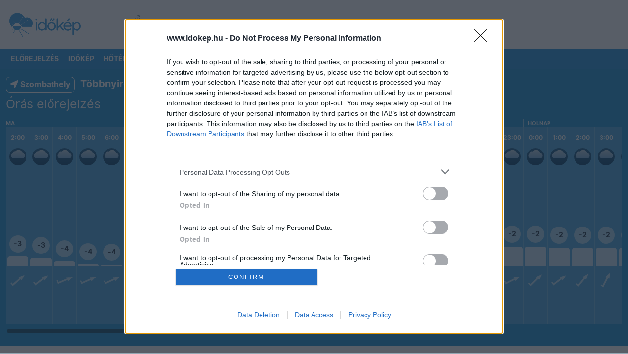

--- FILE ---
content_type: text/html; charset=UTF-8
request_url: https://www.idokep.hu/elorejelzes/Szombathely
body_size: 27186
content:
<!DOCTYPE html>
<html lang="hu">

<head>
    <meta charset="UTF-8">
    <title>Szombathely időjárás előrejelzés</title>
    <meta name="viewport" content="width=device-width, initial-scale=1, shrink-to-fit=no">
    <link href="/css/bootstrap-5-2-3_v1.9.min.css" rel="stylesheet">
    <link href="/css/main_c103.min.css?t=1730812421" rel="stylesheet">
    <link href="/css/all.css?v5" rel="stylesheet">
    <link href="/css/simplebar.min.css" rel="stylesheet">
    <script src="/js/simplebar.min.js"></script>
    <script src="/js/jquery-3.7.1.min.js"></script>
    <link href="/fonts/Inter/inter_idokep.css" rel="stylesheet">
    <link href="/fonts/Oswald/oswald_idokep.css" rel="stylesheet">

            <link href="/css/story/story_d03.min.css?1711090138" rel="stylesheet"> 
                            <link rel="preconnect" href="https://cdn.publisher1st.com">
    <link rel="preconnect" href="https://cdn.atmedia.hu">
    <link rel="preconnect" href="https://cmp.inmobi.com">
    <link rel="preconnect" href="https://html-load.com">
    <link rel="dns-prefetch" href="https://static.criteo.net">
    <link rel="dns-prefetch" href="https://gum.criteo.com">
    <link rel="dns-prefetch" href="https://prg.smartadserver.com">
    <link rel="dns-prefetch" href="https://cdn.jsdelivr.net">
    <link rel="dns-prefetch" href="https://pagead2.googlesyndication.com">
    <link rel="dns-prefetch" href="https://securepubads.g.doubleclick.net">
    <link rel="apple-touch-icon" sizes="57x57" href="/apple-touch-icon-57x57.png">
    <link rel="apple-touch-icon" sizes="60x60" href="/apple-touch-icon-60x60.png">
    <link rel="apple-touch-icon" sizes="72x72" href="/apple-touch-icon-72x72.png">
    <link rel="apple-touch-icon" sizes="76x76" href="/apple-touch-icon-76x76.png">
    <link rel="apple-touch-icon" sizes="114x114" href="/apple-touch-icon-114x114.png">
    <link rel="apple-touch-icon" sizes="120x120" href="/apple-touch-icon-120x120.png">
    <link rel="apple-touch-icon" sizes="144x144" href="/apple-touch-icon-144x144.png">
    <link rel="apple-touch-icon" sizes="152x152" href="/apple-touch-icon-152x152.png">
    <link rel="apple-touch-icon" sizes="180x180" href="/apple-touch-icon-180x180.png">
    <link rel="icon" type="image/png" href="/favicon-32x32.png" sizes="32x32">
    <link rel="icon" type="image/png" href="/favicon-194x194.png" sizes="194x194">
    <link rel="icon" type="image/png" href="/favicon-96x96.png" sizes="96x96">
    <link rel="icon" type="image/png" href="/android-chrome-192x192.png" sizes="192x192">
    <link rel="icon" type="image/png" href="/favicon-16x16.png" sizes="16x16">
    <link rel="manifest" href="/manifest.json">
    <meta name="msapplication-TileColor" content="#3B99D8">
    <meta name="msapplication-TileImage" content="/mstile-144x144.png">
    <meta name="theme-color" content="#3B99D8">
    <link rel="alternate" type="application/rss+xml" title="Időkép" href="https://adat.idokep.hu/rss/news.xml" />
            <meta name="Description" lang="hu" content="Többnyire felhős marad az ég - Pénteken is az erősen felhős, borongós lesz felettünk az ég." />
    <meta property="og:title" content="Szombathely időjárás előrejelzés" />
    <meta property="og:description" content="Többnyire felhős marad az ég - Pénteken is az erősen felhős, borongós lesz felettünk az ég." />
    <meta property="og:type" content="website" />
    <meta property="og:locale" content="hu_HU" />
    <meta property="og:site_name" content="Időkép" />
    <meta property="og:url" content="https://www.idokep.hu/elorejelzes/Szombathely" />
    <meta property="og:image" content="https://www.idokep.hu/images/elore3/hosszu/tel_nyirkos_havas_77.jpg" />    <meta name="twitter:title" content="Szombathely időjárás előrejelzés" />
    <meta name="twitter:description" content="Többnyire felhős marad az ég - Pénteken is az erősen felhős, borongós lesz felettünk az ég." />
    <meta name="twitter:card" content="summary_large_image" />
    <meta name="twitter:site" content="@idokep" />
    <meta name="twitter:image" content="https://www.idokep.hu/images/elore3/hosszu/tel_nyirkos_havas_77.jpg" />    <meta name="apple-itunes-app" content="app-id=538719791">
    <meta name="geo.region" content="HU" /><meta name="geo.placename" content="Szombathely" />
            <meta name="geo.position" content="47.2291;16.6188" />
            <meta name="ICBM" content="47.2291, 16.6188" />
                <meta http-equiv="Content-Security-Policy" content="upgrade-insecure-requests">
            <script data-sdk="l/1.1.10" data-cfasync="false" nowprocket src="https://html-load.com/loader.min.js" charset="UTF-8"></script>
        <script nowprocket>
            (function() {
                function t(o, e) {
                    const r = n();
                    return (t = function(t, n) {
                        return r[t -= 274]
                    })(o, e)
                }

                function n() {
                    const t = ['/loader.min.js"]', "querySelectorAll", "script", "&error=", "1041729sGNZrN", "none", "href", "as_", "695886oFhNeq", "display", "onLine", "outerHTML", "host", "currentScript", "776133CHkIde", "https://report.error-report.com/modal?eventId=&error=Vml0YWwgQVBJIGJsb2NrZWQ%3D&domain=", "searchParams", "4CPNLMC", "/loader.min.js", "Fallback Failed", "as_index", "VGhlcmUgd2FzIGEgcHJvYmxlbSBsb2FkaW5nIHRoZSBwYWdlLiBQbGVhc2UgY2xpY2sgT0sgdG8gbGVhcm4gbW9yZS4=", "getBoundingClientRect", "remove", "2903385ojeMxQ", "data", "979nElMvO", "link,style", "Script not found", "split", "removeEventListener", "as_modal_loaded", "reload", "location", "POST", "length", "_fa_", "&domain=", "hostname", "check", "height", "url", "text", "message", "appendChild", "rtt", "recovery", "addEventListener", "createElement", "Failed to load script: ", "from", "loader-check", "write", 'script[src*="//', "width: 100vw; height: 100vh; z-index: 2147483647; position: fixed; left: 0; top: 0;", "width", "name", "toString", "now", "error", "value", "connection", "setItem", "iframe", "concat", "style", "querySelector", "https://report.error-report.com/modal?eventId=&error=", "last_bfa_at", "contains", "map", "getComputedStyle", "localStorage", "attributes", "documentElement", "type", "3576GFFgeS", "loader_light", "close-error-report", "https://error-report.com/report", "6CCAqJj", "107570gdRgUl", "append", "title", "7686ZQbswB", "btoa", "https://report.error-report.com/modal?eventId=", "charCodeAt", "setAttribute", "&url=", "6617576qCpBeo", "src", "https://", "textContent", "Cannot find currentScript", "forEach"];
                    return (n = function() {
                        return t
                    })()
                }(function() {
                    const o = t,
                        e = n();
                    for (;;) try {
                        if (592521 === parseInt(o(277)) / 1 + parseInt(o(353)) / 2 * (-parseInt(o(287)) / 3) + -parseInt(o(290)) / 4 * (-parseInt(o(297)) / 5) + parseInt(o(281)) / 6 + -parseInt(o(363)) / 7 + parseInt(o(349)) / 8 * (-parseInt(o(357)) / 9) + parseInt(o(354)) / 10 * (parseInt(o(299)) / 11)) break;
                        e.push(e.shift())
                    } catch (t) {
                        e.push(e.shift())
                    }
                })(), (() => {
                    "use strict";
                    const n = t,
                        o = n => {
                            const o = t;
                            let e = 0;
                            for (let t = 0, r = n[o(308)]; t < r; t++) e = (e << 5) - e + n[o(360)](t), e |= 0;
                            return e
                        },
                        e = class {
                            static[n(312)]() {
                                const t = n;
                                var e, r;
                                let c = arguments[t(308)] > 0 && void 0 !== arguments[0] ? arguments[0] : t(319),
                                    a = !(arguments[t(308)] > 1 && void 0 !== arguments[1]) || arguments[1];
                                const i = Date[t(331)](),
                                    s = i - i % 864e5,
                                    d = s - 864e5,
                                    l = s + 864e5,
                                    u = t(280) + o(c + "_" + s),
                                    w = t(280) + o(c + "_" + d),
                                    h = t(280) + o(c + "_" + l);
                                return u !== w && u !== h && w !== h && !(null !== (e = null !== (r = window[u]) && void 0 !== r ? r : window[w]) && void 0 !== e ? e : window[h]) && (a && (window[u] = !0, window[w] = !0, window[h] = !0), !0)
                            }
                        };

                    function r(o, e) {
                        const r = n;
                        try {
                            window[r(345)][r(335)](window[r(306)][r(285)] + r(309) + btoa(r(341)), Date[r(331)]()[r(330)]())
                        } catch (t) {}
                        try {
                            !async function(n, o) {
                                const e = r;
                                try {
                                    if (await async function() {
                                            const n = t;
                                            try {
                                                if (await async function() {
                                                        const n = t;
                                                        if (!navigator[n(283)]) return !0;
                                                        try {
                                                            await fetch(location[n(279)])
                                                        } catch (t) {
                                                            return !0
                                                        }
                                                        return !1
                                                    }()) return !0;
                                                try {
                                                    if (navigator[n(334)][n(318)] > 1e3) return !0
                                                } catch (t) {}
                                                return !1
                                            } catch (t) {
                                                return !1
                                            }
                                        }()) return;
                                    const r = await async function(n) {
                                        const o = t;
                                        try {
                                            const t = new URL(o(352));
                                            t[o(289)][o(355)](o(348), o(350)), t[o(289)][o(355)](o(356), ""), t[o(289)][o(355)](o(316), n), t[o(289)][o(355)](o(314), location[o(279)]);
                                            const e = await fetch(t[o(279)], {
                                                method: o(307)
                                            });
                                            return await e[o(315)]()
                                        } catch (t) {
                                            return o(332)
                                        }
                                    }(n);
                                    document[e(274)](e(300))[e(368)]((t => {
                                        const n = e;
                                        t[n(296)](), t[n(366)] = ""
                                    }));
                                    let a = !1;
                                    window[e(320)](e(316), (t => {
                                        const n = e;
                                        n(304) === t[n(298)] && (a = !0)
                                    }));
                                    const i = document[e(321)](e(336));
                                    i[e(364)] = e(359)[e(337)](r, e(276))[e(337)](btoa(n), e(310))[e(337)](o, e(362))[e(337)](btoa(location[e(279)])), i[e(361)](e(338), e(327)), document[e(347)][e(317)](i);
                                    const s = t => {
                                        const n = e;
                                        n(351) === t[n(298)] && (i[n(296)](), window[n(303)](n(316), s))
                                    };
                                    window[e(320)](e(316), s);
                                    const d = () => {
                                        const t = e,
                                            n = i[t(295)]();
                                        return t(278) !== window[t(344)](i)[t(282)] && 0 !== n[t(328)] && 0 !== n[t(313)]
                                    };
                                    let l = !1;
                                    const u = setInterval((() => {
                                        if (!document[e(342)](i)) return clearInterval(u);
                                        d() || l || (clearInterval(u), l = !0, c(n, o))
                                    }), 1e3);
                                    setTimeout((() => {
                                        a || l || (l = !0, c(n, o))
                                    }), 3e3)
                                } catch (t) {
                                    c(n, o)
                                }
                            }(o, e)
                        } catch (t) {
                            c(o, e)
                        }
                    }

                    function c(t, o) {
                        const e = n;
                        try {
                            const n = atob(e(294));
                            confirm(n) ? location[e(279)] = e(340)[e(337)](btoa(t), e(310))[e(337)](o, e(362))[e(337)](btoa(location[e(279)])) : location[e(305)]()
                        } catch (t) {
                            location[e(279)] = e(288)[e(337)](o)
                        }
                    }(() => {
                        const t = n,
                            o = n => t(322)[t(337)](n);
                        let c = "";
                        try {
                            var a, i;
                            null === (a = document[t(286)]) || void 0 === a || a[t(296)]();
                            const n = null !== (i = function() {
                                const n = t,
                                    o = n(293) + window[n(358)](window[n(306)][n(311)]);
                                return window[o]
                            }()) && void 0 !== i ? i : 0;
                            if (!e[t(312)](t(324), !1)) return;
                            const s = "html-load.com,fb.html-load.com,content-loader.com,fb.content-loader.com" [t(302)](",");
                            c = s[0];
                            const d = document[t(339)](t(326)[t(337)](s[n], t(369)));
                            if (!d) throw new Error(t(301));
                            const l = Array[t(323)](d[t(346)])[t(343)]((n => ({
                                name: n[t(329)],
                                value: n[t(333)]
                            })));
                            if (n + 1 < s[t(308)]) return function(n, o) {
                                const e = t,
                                    r = e(293) + window[e(358)](window[e(306)][e(311)]);
                                window[r] = o
                            }(0, n + 1), void

                            function(n, o) {
                                const e = t;
                                var r;
                                const c = document[e(321)](e(275));
                                o[e(368)]((t => {
                                    const n = e;
                                    let {
                                        name: o,
                                        value: r
                                    } = t;
                                    return c[n(361)](o, r)
                                })), c[e(361)](e(364), e(365)[e(337)](n, e(291))), document[e(325)](c[e(284)]);
                                const a = null === (r = document[e(286)]) || void 0 === r ? void 0 : r[e(284)];
                                if (!a) throw new Error(e(367));
                                document[e(325)](a)
                            }(s[n + 1], l);
                            r(o(t(292)), c)
                        } catch (n) {
                            try {
                                n = n[t(330)]()
                            } catch (t) {}
                            r(o(n), c)
                        }
                    })()
                })();
            })();
        </script>
        <script>
        var target_custom_value = 'alap';
        var pp_gemius_identifier = '.XdKsarfDz_ADG3yS.O7WXZ2XhXNsjuQkCbXpCa5Cf7.c7';

        function getCookie(cname) {
            var name = cname + "=";
            var ca = document.cookie.split(';');
            for (var i = 0; i < ca.length; i++) {
                var c = ca[i];
                while (c.charAt(0) == ' ') c = c.substring(1);
                if (c.toString().indexOf(name) == 0) return c.substring(name.length, c.length);
            }
            return "";
        }

        function setCookie(cname, cvalue, exdays) {
            var d = new Date();
            d.setTime(d.getTime() + (exdays * 24 * 60 * 60 * 1000));
            var expires = "expires=" + d.toUTCString();
            document.cookie = cname + "=" + cvalue + "; " + expires + "; path=/";
            document.cookie = cname + "=; expires=Thu, 01 Jan 1970 00:00:01 GMT; path=/; domain=.idokep.hu";
        }

        if (window.location.href.search("oldal") < 0) {
            if (getCookie("lastvaros")) {
                if (window.location.pathname == '/' || window.location.pathname == '/idojaras') {
                    window.location.href = "/idojaras/" + getCookie("lastvaros");
                } else if (window.location.pathname == '/elorejelzes') {
                    window.location.href = "/elorejelzes/" + getCookie("lastvaros");
                }
            }
            if (getCookie("lastvaros") == "undefined") {
                setCookie("lastvaros", "", -1);
            } else if ((window.location.pathname.split("/")[1] == "idojaras") || (window.location.pathname.split("/")[1] == "elorejelzes")) {
                if (window.location.pathname.split("/")[2]) {
                    if (window.location.pathname.split("/")[2] != "Budapest") {
                        setCookie("lastvaros", window.location.pathname.split("/")[2], 7);
                    } else {
                        document.cookie = "lastvaros=; expires=Thu, 01 Jan 1970 00:00:01 GMT; path=/";
                    }
                }
            }
            if (getCookie("lastvaros").length < 1) {
                if (window.location.pathname == '/' || window.location.pathname == '/idojaras') {
                    window.location.href = "/idojaras/Budapest";
                }
                if (window.location.pathname == '/elorejelzes') {
                    window.location.href = "/elorejelzes/Budapest";
                }
            }
        }
            </script>
    <noscript>
        <style>
            .simplebar-content-wrapper {
                overflow: auto;
            }
        </style>
    </noscript>
            <link rel="stylesheet" href="https://www.restomp-excity.online/style.min.css" />
        <script src="https://cdn.atmedia.hu/idokep.hu.js?v=20260123"></script></head>

<body class="ik wbg kod_ejszaka" >


        <div class="container ik top-frame">
        <div class="row g-0">
            <div class="col ik logoOuter">
                <div class="ik logo area">
                    <div class="ik logo align-middle">
                        <a href="/"></a>
                    </div>
                </div>
            </div>


            <div class="col">
                <div class="ik ad-lockup-top-970">
                    <div class="d-flex justify-content-center">
                        <div class="ik vertical-info-small">Hirdetés</div>
                        <div class="ik new-top-ad-inner" id="top970_container">
                                                        <div id="idokep_aloldal_970x90"></div>                        </div>
                    </div>
                </div>
            </div>
        </div>
    </div>
    
    <script>
	var geo = null;
	function displayPosition(position) {
		document.location.href = "/setposition.php?x=" + position.coords.latitude + "&y=" + position.coords.longitude;
	}
	function displayError(positionError) {
		document.location.href = "/elorejelzes/Budapest";
	}
	function queryLocation() {
		try {
			if (typeof (navigator.geolocation) != 'undefined') {
				geo = navigator.geolocation;
			} else {
				document.location.href = "/elorejelzes/Budapest";
			}
		} catch (e) { }
		if (geo) {
			geo.getCurrentPosition(displayPosition, displayError);
		}
	}
</script>

<div id="menubarDesktop" class="container desktopmenu sticky-top ik white-color blue-bg menubar-desktop"
	data-toggle="affix">
	<div class="row">
		<div class="col">
			<nav class="ik desktop-nav" role="navigation">
				<ul>
					<li class="ik desktop-logo">
						<a href="/idojaras/Szombathely" title="Címlap"
							id="fooldal"></a>
					</li>

					<li>
						<a href="/elorejelzes/Szombathely"
							id="eloreoldal">Előrejelzés</a>
						<ul class="drop">
							<li><a href="#" onclick="queryLocation()"><i class="fas fa-fw fa-location-arrow"></i>
									Helyzetmeghatározás</a></li>
							<li><a href="/elorejelzes/Budapest">Budapest</a></li>
							<li><a href="/elorejelzes/Debrecen">Debrecen</a></li>
							<li><a href="/elorejelzes/Gy%C5%91r">Győr</a></li>
							<li><a href="/elorejelzes/Miskolc">Miskolc</a></li>
							<li><a href="/elorejelzes/P%C3%A9cs">Pécs</a></li>
							<li><a href="/elorejelzes/Si%C3%B3fok">Siófok</a></li>
							<li><a href="/elorejelzes/Szeged">Szeged</a></li>
							<li><a href="https://wrf.idokep.hu/">WRF előrejelző modell</a></li>
							<li><a href="/havazas">Mennyi hó fog esni?</a></li>
							<li><a href="/tavasz">Mikor jön a tavasz?</a></li>
							<li><a href="/30napos/Szombathely">30 napos
									előrejelzés</a></li>
						</ul>
					</li>

					<li>
						<a href="/idokep">Időkép</a>
						<ul class="drop">
							<li><a href="/idokep/agglomeracio">Agglomeráció</a></li>
							<li><a href="/idokep/balaton">Balaton</a></li>
							<li><a href="/idokep/budapest">Budapest</a></li>
							<li><a href="https://idokep.eu/ceu/idokep">Közép-Európa</a></li>
							<li><a href="/idokep">Magyarország</a></li>
							<li><a href="https://idokep.eu/nemet/idokep">Németország</a></li>

						</ul>
					</li>

					<li>
						<a href="/hoterkep">Hőtérkép</a>
						<ul class="drop">
							<li><a href="/valtozas">Változás</a></li>
							<li><a href="/tendencia"><i class="fas faw fa-exclamation-circle"></i> Tendencia</a></li>
							<li><a href="/hoterkep/agglomeracio">Agglomeráció</a></li>
							<li><a href="/hoterkep/balaton">Balaton</a></li>
							<li><a href="/hoterkep/budapest">Budapest</a></li>
							<li><a href="https://idokep.eu/cseh/hoterkep">Csehország</a></li>
							<li><a href="https://idokep.eu/horvat/hoterkep">Horvátország</a></li>
							<li><a href="https://idokep.eu/ceu/hoterkep">Közép-Európa</a></li>
							<li><a href="/hoterkep">Magyarország</a></li>
							<li><a href="https://idokep.eu/nemet/hoterkep">Németország</a></li>
							<li><a href="https://idokep.eu/roman/hoterkep">Románia</a></li>
							<li><a href="https://idokep.eu/szlovak/hoterkep">Szlovákia</a></li>
						</ul>
					</li>

					<li>
						<a href="/felhokep">Felhőkép</a>
						<ul class="drop">
							<li><a href="/felhokep/hu840">Régi felhőkép</a></li>
							<li><a href="/felhokep/agglomeracio">Agglomeráció</a></li>
							<li><a href="/felhokep/balaton">Balaton</a></li>
							<li><a href="/felhokep/budapest">Budapest</a></li>
							<li><a href="https://idokep.eu/cseh/felhokep">Csehország</a></li>
							<li><a href="https://idokep.eu/horvat/felhokep">Horvátország</a></li>
							<li><a href="https://idokep.eu/ceu/felhokep">Közép-Európa</a></li>
							<li><a href="/felhokep">Magyarország</a></li>
							<li><a href="https://idokep.eu/nemet/felhokep">Németország</a></li>
							<li><a href="https://idokep.eu/roman/felhokep">Románia</a></li>
							<li><a href="https://idokep.eu/szlovak/felhokep">Szlovákia</a></li>
						</ul>
					</li>

					<li
						class="">
						<a href="/radar">Radar</a>
						<ul class="drop">
							<li><a href="/radar">Radarkép</a></li>
														<li><a href="/adria">Adria</a></li>
							<li><a href="/radar#video">Radarvideó</a></li>
							<li><a href="/radar#riasztas">Riasztás</a></li>
							<li><a href="https://idokep.eu/ceu/radar">Közép-Európa</a></li>
						</ul>
					</li>

					<li>
						<a href="/webkamera">Kamerák</a>
						<ul class="drop">
							<li><a href="/webkamera/tag/balaton">Balaton</a></li>
							<li><a href="/webkamera/tag/duna"> Duna</a></li>
							<li><a href="/webkamera/tag/%C3%A9jjell%C3%A1t%C3%B3">Éjjellátó</a></li>
							<li><a href="/webkamera/tag/%C3%A9l%C5%91">Élő</a></li>
							<li><a href="/webkamera/tag/hegytet%C5%91">Hegytető</a></li>
							<li><a href="/webkamera/tag/rep%C3%BCl%C5%91t%C3%A9r">Repülőtér</a></li>
							<li><a href="/webkamera/tag/strand">Strand</a></li>
							<li><a href="/webkamera/tag/s%C3%ADp%C3%A1lya">Sípálya</a></li>
							<li><a href="/webkamera/mindegyik">Összes</a></li>
						</ul>
					</li>

					<li>
						<a href="/eszlel">Közösség</a>
						<ul class="drop">
							<li><a href="/keptar">Képtár</a></li>
							<li><a href="/eszlel">Észlelések</a></li>
							<li><a href="/tarsalgo">Társalgó</a></li>
							<li><a href="/eszlelo">Észlelés beküldése</a></li>
							<li><a href="/keptar/do/upload">Kép feltöltése</a></li>
							<li><a href="/automata">Automaták</a></li>
							<li><a href="https://shop.idokep.hu">Webshop</a></li>
							<li><a href="/alapismeretek">Alapismeretek</a></li>
							<li><a href="/hirek/gyakran-ismetelt-kerdesek">GYIK (Észlelés)</a></li>
							<li><a href="/gyik.html">GYIK (Automata/Kamera)</a></li>
						</ul>
					</li>

					<li>
						<a href="/havazas">Tematikus</a>
						<ul class="drop">
							<!--<li><a href="/arviz"> Árvíz</a></li>-->
							<li><a href="/balaton">Balaton</a></li>
							<li><a href="/erdomezo">Erdő-mező</a></li>
							<li><a href="/eskuvo">Esküvő</a></li>
							<li><a href="/horgasz">Horgász</a></li>
							<li><a href="/influenza">Influenza</a></li>
							<li><a href="/havazas"> Mennyi hó fog esni?</a></li>
													</ul>
					</li>

					<li>
						<a
							href="/ho">Térképek</a>
						<ul class="drop">
							<li><a href="/csapadek">Csapadék</a></li>
							<li><a href="/ho">Hó és síelés</a></li>
							<li><a href="/influenza">Influenza</a></li>
							<li><a href="/legnyomas">Légnyomás</a>
							</li>
							<li><a href="/minmax">Min/max</a></li>
							<li><a href="/muhold">Műhold</a></li>
							<li><a href="/nap">Napkitörés</a></li>
							<li><a href="/para">Pára</a></li>
							<li><a href="/pollen">Pollen</a></li>
							<li><a href="/szel">Szél</a></li>
							<li><a href="/szmog">Szmog</a></li>
							<li><a href="/tornado">Tornádó</a></li>
							<li><a href="/uv">UV</a></li>
							<li><a href="/villam">Villám</a>
					</li>
					<li><a href="/vizho">Vízhőmérséklet</a></li>
				</ul>
				</li>

				<li>
					<a href="/bejelentkezes"><i
							class="fas fa-sign-in-alt"></i> <small
							class="d-none d-xl-inline">Bejelentkezés</small></a>
					<ul class="drop">
									<li>
										<a href="/bejelentkezes"><i class="fas fa-door-open"></i> Bejelentkezés</a>
									</li>

									<li>
										<a href="/regisztracio"><i class="fas fa-cogs"></i> Regisztráció</a>
									</li>
								</ul>				</li>

				</ul>
			</nav>
		</div>
	</div>
</div>

<div id="menubarMobile" class="container ps-0 pe-0 pb-0 sticky-top ik menubar-mobile">

	<div class="row h-100 ms-2 me-2 o-y-s">
		<div class="col">
			<a class="ik mobile-menu-logo pt-2 d-block"
				href="/idojaras/Szombathely" id="fooldal_mobil"></a>
		</div>
		<div class="col">
			<div class="text-end pt-2 pb-2">

				<button class="ik menuopener btn rounded item-large-toggler" data-ik-toggle="mobile-menu-collapsing">
					<div id="mobileMenuopener">
						<span></span>
						<span></span>
						<span></span>
					</div>
					<div class="ik mobile-menuopener-text">Menü</div>
				</button>
			</div>
		</div>
	</div>


	<div class="ik mobile-menu-collapsing">
		<nav>
			<ul class="ik mobile-menu-ul">

									<li class="ik mobile-menu-li">
						<a href="javascript: return null;" class="ik menu-item-toggler"
							data-ik-toggle="elorejelzes-submenu"><i class="fa fa-2x fa-chart-line ik hugeIcon"></i>
							Előrejelzés <i class="ik carret fas fa-angle-up fa-pull-right"></i></a>
						<div id="elorejelzes-submenu" class="ik elorejelzes-submenu">
							<ul class="ik mobile-submenu-ul">
								<li class="ik submenu">
									<a href="/elorejelzes/Szombathely"
										id="eloreoldal_mobil">Részletes</a>
								</li>
								<li class="ik submenu">
									<a href="/geopos.php">Helymeghatározás</a>
								</li>
								<li class="ik submenu">
									<a href="/30napos/Szombathely">30 napos</a>
								</li>
																<li class="ik submenu">
									<a href="https://wrf.idokep.hu/">WRF Magyarország</a>
								</li>
							</ul>
						</div>
					</li>
					



									<li>
						<a href="/idokep"><i class="fa fa-2x fa-sun ik hugeIcon"></i> Időkép</a>
					</li>
					
									<li>
						<a href="/hoterkep" class="ik menu-item-toggler"><i
								class="fa fa-2x fa-thermometer-three-quarters ik hugeIcon"></i> Hőtérkép</a>
					</li>
					

									<li>
						<a href="/felhokep" class="ik menu-item-toggler"><i class="fa fa-2x fa-cloud ik hugeIcon"></i>
							Felhőkép</a>
					</li>
					
									<li>
						<a href="/radar" class="ik menu-item-toggler"><i class="fa fa-2x fa-satellite-dish ik hugeIcon"></i>
							Radar</a>
						</li>
						

					<li>
						<a href="javascript: return null;" class="ik menu-item-toggler"
							data-ik-toggle="kamerak-submenu"><i class="fa fa-2x fa-video ik hugeIcon"></i> Kamerák
							<i class="ik carret fas fa-angle-down fa-pull-right"></i></a>
						<div id="kamerak-submenu" class="ik kamerak-submenu submenu-collapsed">
							<ul class="ik mobile-submenu-ul">
								<li class="ik submenu">
									<a href="/webkamera/tag/balaton">Balaton</a>
								</li>
								<li class="ik submenu">
									<a href="/webkamera/tag/duna">Duna</a>
								</li>
								<li class="ik submenu">
									<a href="/webkamera/tag/%C3%A9jjell%C3%A1t%C3%B3">Éjjellátó</a>
								</li>
								<li class="ik submenu">
									<a href="/webkamera/tag/%C3%A9l%C5%91">Élő</a>
								</li>
								<li class="ik submenu">
									<a href="/webkamera/tag/hegytet%C5%91">Hegytető</a>
								</li>
								<li class="ik submenu">
									<a href="/webkamera/tag/rep%C3%BCl%C5%91t%C3%A9r">Repülőtér</a>
								</li>
								<li class="ik submenu">
									<a href="/webkamera/tag/strand">Strand</a>
								</li>
								<li class="ik submenu">
									<a href="/webkamera/tag/s%C3%ADp%C3%A1lya">Sípálya</a>
								</li>
								<li class="ik submenu">
									<a href="/webkamera">Összes</a>
								</li>
							</ul>
						</div>
					</li>

					<li>
						<a href="javascript: return null;" class="ik menu-item-toggler"
							data-ik-toggle="kozosseg-submenu"><i class="fa fa-2x fa-users ik hugeIcon"></i> Közösség
							<i class="ik carret fas fa-angle-down fa-pull-right"></i></a>
						<div id="kozosseg-submenu" class="ik kozosseg-submenu submenu-collapsed">
							<ul class="ik mobile-submenu-ul">
								<li class="ik submenu">
									<a href="/keptar">Képtár</a>
								</li>
								<li class="ik submenu">
									<a href="/eszlel">Észlelések</a>
								</li>
								<li class="ik submenu">
									<a href="/tarsalgo">Társalgó</a>
								</li>
								<li class="ik submenu">
									<a href="/eszlelo">Észlelés beküldése</a>
								</li>
								<li class="ik submenu">
									<a href="/automata">Automaták</a>
								</li>
								<li class="ik submenu">
									<a href="https://shop.idokep.hu/">Webshop</a>
								</li>
								<li class="ik submenu">
									<a href="/felhoatlasz">Felhőatlasz</a>
								</li>
								<li class="ik submenu">
									<a href="/alapismeretek">Alapismeretek</a>
								</li>
								<li class="ik submenu">
									<a href="/hirek/gyakran-ismetelt-kerdesek">GYIK (Észlelés)</a>
								</li>
								<li class="ik submenu">
									<a href="/gyik.html">GYIK (Automata/Kamera)</a>
								</li>
							</ul>
						</div>
					</li>

					<li>
						<a href="javascript: return null;" class="ik menu-item-toggler"
							data-ik-toggle="tematikus-submenu"><i class="fas fa-skating ik hugeIcon"></i> Tematikus
							<i class="ik carret fas fa-angle-down fa-pull-right"></i></a>
						<div id="tematikus-submenu" class="ik tematikus-submenu submenu-collapsed">
							<ul class="ik mobile-submenu-ul">
								<!--<li class="ik submenu">
								<a href="/arviz">Árvíz</a>
							</li>-->
								<li class="ik submenu">
									<a href="/balaton">Balaton</a>
								</li>
								<li class="ik submenu">
									<a href="/erdomezo">Erdő-Mező</a>
								</li>
								<li class="ik submenu">
									<a href="/eskuvo">Esküvő</a>
								</li>
								<li class="ik submenu">
									<a href="/influenza">Influenza</a>
								</li>
																<li class="ik submenu">
									<a href="/horgasz">Horgász</a>
								</li>
							</ul>
						</div>
					</li>

					<li>
						<a href="javascript: return null;" class="ik menu-item-toggler"
							data-ik-toggle="terkepek-submenu"><i class="fas fa-map-marked ik hugeIcon"></i> Térképek
							<i class="ik carret fas fa-angle-down fa-pull-right"></i></a>
						<div id="terkepek-submenu" class="ik terkepek-submenu submenu-collapsed">
							<ul class="ik mobile-submenu-ul">
								<li class="ik submenu">
									<a href="/csapadek">Csapadék</a>
								</li>

								<li class="ik submenu">
									<a href="/havazas">Mennyi hó fog esni?</a>
								</li>

								<li class="ik submenu">
									<a href="/ho">Hótérkép</a>
								</li>

								<li class="ik submenu">
									<a href="/influenza">Influenza</a>
								</li>

								<li class="ik submenu">
									<a href="/legnyomas">Légnyomás</a>
								</li>

								<li class="ik submenu">
									<a href="/minmax">Min/Max</a>
								</li>

								<li class="ik submenu">
									<a href="/muhold">Műhold</a>
								</li>

								<li class="ik submenu">
									<a href="/nap">Napkitörés</a>
								</li>

								<li class="ik submenu">
									<a href="/para">Pára</a>
								</li>

								<li class="ik submenu">
									<a href="/pollen">Pollen</a>
								</li>

								<li class="ik submenu">
									<a href="/szel">Szél</a>
								</li>

								<li class="ik submenu">
									<a href="/szmog">Szmog</a>
								</li>

								<li class="ik submenu">
									<a href="/tornado">Tornádó</a>
								</li>

								<li class="ik submenu">
									<a href="/uv">UV</a>
								</li>

								<li class="ik submenu">
									<a href="/villam">Villám</a>
								</li>

								<li class="ik submenu">
									<a href="/vizho">Vízhőmérséklet</a>
								</li>
							</ul>
						</div>
					</li>

					<li>
						<a href="javascript: return null;" class="ik menu-item-toggler"
							data-ik-toggle="searchbox-mobile"><i class="fa fa-2x fa-search ik hugeIcon"></i> Keresés
							<i class="ik carret fas fa-angle-down fa-pull-right"></i></a>
						<div class="ik searchbox-mobile submenu-collapsed">
							<div class="input-bar">
								<div class="input-bar-item">
									<form class="form-control" action="" method="get" style="min-height: 52px;">
										<div class="input-group">
											<input class="form-control" id="searchPhrase" type="text"
												placeholder="pl.: vihar Szolnokon">
											<span class="input-group-btn">
												<button class="btn ik btn-ikblue">Keresés</button>
											</span>
										</div>
									</form>
								</div>
							</div>
						</div>
					</li>

					<li>
						<a href="javascript: return null;" class="ik menu-item-toggler"
							data-ik-toggle="loginbox-mobile"><i
								class="fas fa-2x fa-sign-in-alt ik hugeIcon"></i>
							Bejelentkezés							<i class="ik carret fas fa-angle-down fa-pull-right"></i></a>
						<div class="ik loginbox-mobile pb-3 submenu-collapsed">
							<div class="input-bar">
								
							<div class="input-bar-item">
								<form class="form-control" action="/login.php" method="post" style="min-height: 52px;">
									<div class="input-group">
										<input class="form-control" name="user_login" id="userName" type="text" autocomplete="username" placeholder="felhasználónév">
										<input class="form-control" name="pass_login" id="password" type="password" autocomplete="current-password" placeholder="jelszó">
										<span class="input-group-btn">
											    <button class="btn ik btn-ikblue"><i class="fa fa-sign-in-alt"></i></button>
											</span>
									</div>
								</form>
							</div>
							<ul class="ik mobile-submenu-ul">
								<li class="ik submenu">
									<a href="/bejelentkezes"><i class="fas fa-door-open"></i> Jelkulcsos belépés</a>
								</li>
							</ul>
							<ul class="ik mobile-submenu-ul">
								<li class="ik submenu">
									<a href="/regisztracio"><i class="fas fa-door-open"></i> Regisztráció</a>
								</li>
							</ul>
														</div>
						</div>
					</li>
			</ul>
		</nav>
	</div>


</div>

<script>
	if (getCookie("lastvaros") != "") {
		$("#eloreoldal").attr("href", "/elorejelzes/" + getCookie("lastvaros"));
		$("#fooldal").attr("href", "/idojaras/" + getCookie("lastvaros"));
		$("#eloreoldal_mobil").attr("href", "/elorejelzes/" + getCookie("lastvaros"));
		$("#fooldal_mobil").attr("href", "/idojaras/" + getCookie("lastvaros"));
	}
</script>

<!-- MENUBAR END --><script>
	if (window.location.pathname == '/elorejelzes' && getCookie("lastvaros")) {
		window.location.href = "/elorejelzes/" + getCookie("lastvaros");
	}
</script>


<div class="container ik content-fill collapsingLocationSelector" id="collapsingLocationSelector">
    <div class="row ik pt-20 pb-20">
        <div class="col-12 ik locationSelectorContainer">
            <div class="row ik pad-t-b-10">
                <div class="col-12 col-md-3">
                    <div class="ik location-title"><b>Település</b></div>
                    <form id="locationselectorform" autocomplete="off" method="get" action="/"  onsubmit="window.location = '/elorejelzes/' + location.value; return false;">
                        <div id="locationContainer">
                            <div class="input-group mb-3">
                                <input class="form-control locationAutoComplete" id="locationName" type="text"
                                       autocomplete="off" placeholder="település neve..." name="location">
                                <div class="input-group-append">
                                    <button type="submit" class="btn ik btn-ikblue">
                                        <i class="fas fa-angle-right"></i>
                                    </button>
                                </div>
                            </div>
                        </div>
                    </form>

                            


                </div>

                <div class="col-6 col-md-3">
                    <b>Magyarországi városok</b>
                    <div>
                        <a href="/elorejelzes/Budapest" class="ik location-selector-item">Budapest</a><br>
                        <a href="/elorejelzes/Debrecen" class="ik location-selector-item">Debrecen</a><br>
                        <a href="/elorejelzes/Gy%C5%91r" class="ik location-selector-item">Győr</a><br>
                        <a href="/elorejelzes/Kecskem%C3%A9t" class="ik location-selector-item">Kecskemét</a><br>
                        <a href="/elorejelzes/Miskolc" class="ik location-selector-item">Miskolc</a><br>
                        <a href="/elorejelzes/Ny%C3%ADregyh%C3%A1za"
                           class="ik location-selector-item">Nyíregyháza</a><br>
                        <a href="/elorejelzes/P%C3%A9cs" class="ik location-selector-item">Pécs</a><br>
                        <a href="/elorejelzes/Szeged" class="ik location-selector-item">Szeged</a><br>
                        <a href="/elorejelzes/Sz%C3%A9kesfeh%C3%A9rv%C3%A1r" class="ik location-selector-item">Székesfehérvár</a><br>
                        <a href="/elorejelzes/Szombathely" class="ik location-selector-item">Szombathely</a>
                    </div>
                </div>

                <div class="col-6 col-md-3">
                    <b>Európai városok</b>
                    <div>
                        <a href="/elorejelzes/Amsterdam" class="ik location-selector-item">Amsterdam</a><br>
                        <a href="/elorejelzes/Barcelona" class="ik location-selector-item">Barcelona</a><br>
                        <a href="/elorejelzes/B%C3%A9cs" class="ik location-selector-item">Bécs</a><br>
                        <a href="/elorejelzes/Berlin" class="ik location-selector-item">Berlin</a><br>
                        <a href="/elorejelzes/London" class="ik location-selector-item">London</a><br>
                        <a href="/elorejelzes/Madrid" class="ik location-selector-item">Madrid</a><br>
                        <a href="/elorejelzes/R%C3%B3ma" class="ik location-selector-item">Róma</a><br>
                        <a href="/elorejelzes/Paris" class="ik location-selector-item">Párizs</a><br>
                        <a href="/elorejelzes/Bratislava" class="ik location-selector-item">Pozsony</a><br>
                        <a href="/elorejelzes/Praha" class="ik location-selector-item">Prága</a>
                    </div>
                </div>

                <div class="col-6 col-md-3">
                    <b>Népszerű hazai üdülőhelyek</b>
                    <div class="pb-2">
                        <a href="/elorejelzes/Siófok" class="ik location-selector-item">Balaton</a><br>
                        <a href="/elorejelzes/Velence" class="ik location-selector-item">Velencei-tó</a><br>
                        <a href="/elorejelzes/Kisk%C3%B6re" class="ik location-selector-item">Tisza-tó</a>
                    </div>

                    <b>Népszerű európai üdülőhelyek</b>
                    <div>
                        <a href="/elorejelzes/Dubrovnik" class="ik location-selector-item">Dubrovnik</a><br>
                        <a href="/elorejelzes/Rijeka" class="ik location-selector-item">Fiume</a><br>
                        <a href="/elorejelzes/Split" class="ik location-selector-item">Split</a><br>
                        <a href="/elorejelzes/Venice" class="ik location-selector-item">Velence</a><br>
                        <a href="/elorejelzes/Zadar" class="ik location-selector-item">Zára</a>
                    </div>

                </div>


            </div>
        </div>
    </div>
</div>
            <div class="container ik content-fill">
                <div id="hourlyForecastRow" class="row ik content-fill ik hourly-forecast-row ">
                    <div class="col-12">
                        <div class="row" class="ik pb-20">
                            <div class="col-12">
                                <div class="mt-3 mb-0 mb-md-2 text-start">
                                    <a class="ik location-selector collapseToggler wht-rounded-borders d-block text-center text-md-start d-md-inline-block" data-ik-toggle="collapsingLocationSelector" href="javascript: return null;"><i class="fas fa-location-arrow"></i> Szombathely</a>
                                    <div class="ik current-weather-short-desc d-block d-md-inline ms-md-2 mt-2 mt-xl-0">Többnyire felhős marad az ég</div>
                                </div>
                            </div>
                        </div>

                        <div class="row g-0">
                            <div class="order-1 order-xl-1 col-12">
                                <div class="col-12 pb-2 ps-0 text-start ik current-weather-title">
                                    <h1 class="ik hourly-second-title">Órás előrejelzés</h1>
                                </div>
                                <div id="hourlyForecast" class="row  mb-4 g-0 ik sidescroll pb-10">
                                    <div>
                                        <div class="ik hourly-forecast-header-container"><div class="ik new-hourly-forecast-header today">ma</div><div class="ik new-hourly-forecast-header"></div><div class="ik new-hourly-forecast-header"></div><div class="ik new-hourly-forecast-header"></div><div class="ik new-hourly-forecast-header"></div><div class="ik new-hourly-forecast-header"></div><div class="ik new-hourly-forecast-header"></div><div class="ik new-hourly-forecast-header"></div><div class="ik new-hourly-forecast-header"></div><div class="ik new-hourly-forecast-header"></div><div class="ik new-hourly-forecast-header"></div><div class="ik new-hourly-forecast-header"></div><div class="ik new-hourly-forecast-header"></div><div class="ik new-hourly-forecast-header"></div><div class="ik new-hourly-forecast-header"></div><div class="ik new-hourly-forecast-header"></div><div class="ik new-hourly-forecast-header"></div><div class="ik new-hourly-forecast-header"></div><div class="ik new-hourly-forecast-header"></div><div class="ik new-hourly-forecast-header"></div><div class="ik new-hourly-forecast-header"></div><div class="ik new-hourly-forecast-header"></div><div class="ik new-hourly-forecast-header tomorrow"></div><div class="ik new-hourly-forecast-header"></div><div class="ik new-hourly-forecast-header"></div><div class="ik new-hourly-forecast-header"></div>
                                        </div>
                                        
                                        <div class="ik new-hourly-forecast-header-ln hrly" style="min-width: 1728px;"></div>
                                        
                                        <div class="ik new-hourly-forecast-card-container">

                                        <div class="ik new-hourly-forecast-card">
                                    
                                            <div class="ik new-hourly-forecast-hour">2:00</div>
    
                                            <div class="ik forecast-icon-container">
                                                <a tabindex="0"
                                                   class="ik d-block w-100 hover-over"
                                                   data-bs-toggle="popover"
                                                   data-bs-placement="bottom"
                                                   data-bs-content="borult">
                                                   <img class="ik forecast-icon" src="/assets/forecast-icons/330.svg" width="41" height="41" fetchpriority="high">
                                                </a>
                                            </div>
                                            
                                            <div class="ik genericHourlyAlert">
                                                
                                            </div>
                                            
                                            <div class="ik tempBarGraph">
                                                <div class="ik tempValue">
                                                    <a tabindex="0" 
                                                       class="ik hover-over d-block"
                                                       data-bs-toggle="popover"
                                                       data-bs-placement="bottom"
                                                       data-bs-content="Várható hőmérséklet: -3 &deg;C">
                                                       -3
                                                    </a>
                                                </div>
                                                
                                                <div class="ik tempBar t-40" style="height: 12%; content:'';"></div>
                                            </div>

                                            <div class="ik hourly-wind">
                                                <a tabindex="0"
                                                   class="ik hover-over d-block"
                                                   data-bs-toggle="popover"
                                                   data-bs-placement="bottom"
                                                   data-bs-content="Gyenge délnyugati szél">
                                                   <div class="ik wind gyenge r229"></div>
                                                </a>
                                            </div>
                                        </div>

                                        <div class="ik new-hourly-forecast-card">
                                    
                                            <div class="ik new-hourly-forecast-hour">3:00</div>
    
                                            <div class="ik forecast-icon-container">
                                                <a tabindex="0"
                                                   class="ik d-block w-100 hover-over"
                                                   data-bs-toggle="popover"
                                                   data-bs-placement="bottom"
                                                   data-bs-content="borult">
                                                   <img class="ik forecast-icon" src="/assets/forecast-icons/330.svg" width="41" height="41" fetchpriority="high">
                                                </a>
                                            </div>
                                            
                                            <div class="ik genericHourlyAlert">
                                                
                                            </div>
                                            
                                            <div class="ik tempBarGraph">
                                                <div class="ik tempValue">
                                                    <a tabindex="0" 
                                                       class="ik hover-over d-block"
                                                       data-bs-toggle="popover"
                                                       data-bs-placement="bottom"
                                                       data-bs-content="Várható hőmérséklet: -3 &deg;C">
                                                       -3
                                                    </a>
                                                </div>
                                                
                                                <div class="ik tempBar t-40" style="height: 10%; content:'';"></div>
                                            </div>

                                            <div class="ik hourly-wind">
                                                <a tabindex="0"
                                                   class="ik hover-over d-block"
                                                   data-bs-toggle="popover"
                                                   data-bs-placement="bottom"
                                                   data-bs-content="Gyenge délnyugati szél">
                                                   <div class="ik wind gyenge r233"></div>
                                                </a>
                                            </div>
                                        </div>

                                        <div class="ik new-hourly-forecast-card">
                                    
                                            <div class="ik new-hourly-forecast-hour">4:00</div>
    
                                            <div class="ik forecast-icon-container">
                                                <a tabindex="0"
                                                   class="ik d-block w-100 hover-over"
                                                   data-bs-toggle="popover"
                                                   data-bs-placement="bottom"
                                                   data-bs-content="borult">
                                                   <img class="ik forecast-icon" src="/assets/forecast-icons/330.svg" width="41" height="41" fetchpriority="high">
                                                </a>
                                            </div>
                                            
                                            <div class="ik genericHourlyAlert">
                                                
                                            </div>
                                            
                                            <div class="ik tempBarGraph">
                                                <div class="ik tempValue">
                                                    <a tabindex="0" 
                                                       class="ik hover-over d-block"
                                                       data-bs-toggle="popover"
                                                       data-bs-placement="bottom"
                                                       data-bs-content="Várható hőmérséklet: -4 &deg;C">
                                                       -4
                                                    </a>
                                                </div>
                                                
                                                <div class="ik tempBar t-40" style="height: 6%; content:'';"></div>
                                            </div>

                                            <div class="ik hourly-wind">
                                                <a tabindex="0"
                                                   class="ik hover-over d-block"
                                                   data-bs-toggle="popover"
                                                   data-bs-placement="bottom"
                                                   data-bs-content="Gyenge délnyugati szél">
                                                   <div class="ik wind gyenge r247"></div>
                                                </a>
                                            </div>
                                        </div>

                                        <div class="ik new-hourly-forecast-card">
                                    
                                            <div class="ik new-hourly-forecast-hour">5:00</div>
    
                                            <div class="ik forecast-icon-container">
                                                <a tabindex="0"
                                                   class="ik d-block w-100 hover-over"
                                                   data-bs-toggle="popover"
                                                   data-bs-placement="bottom"
                                                   data-bs-content="borult">
                                                   <img class="ik forecast-icon" src="/assets/forecast-icons/330.svg" width="41" height="41" fetchpriority="high">
                                                </a>
                                            </div>
                                            
                                            <div class="ik genericHourlyAlert">
                                                
                                            </div>
                                            
                                            <div class="ik tempBarGraph">
                                                <div class="ik tempValue">
                                                    <a tabindex="0" 
                                                       class="ik hover-over d-block"
                                                       data-bs-toggle="popover"
                                                       data-bs-placement="bottom"
                                                       data-bs-content="Várható hőmérséklet: -4 &deg;C">
                                                       -4
                                                    </a>
                                                </div>
                                                
                                                <div class="ik tempBar t-40" style="height: 2%; content:'';"></div>
                                            </div>

                                            <div class="ik hourly-wind">
                                                <a tabindex="0"
                                                   class="ik hover-over d-block"
                                                   data-bs-toggle="popover"
                                                   data-bs-placement="bottom"
                                                   data-bs-content="Gyenge délnyugati szél">
                                                   <div class="ik wind gyenge r246"></div>
                                                </a>
                                            </div>
                                        </div>

                                        <div class="ik new-hourly-forecast-card">
                                    
                                            <div class="ik new-hourly-forecast-hour">6:00</div>
    
                                            <div class="ik forecast-icon-container">
                                                <a tabindex="0"
                                                   class="ik d-block w-100 hover-over"
                                                   data-bs-toggle="popover"
                                                   data-bs-placement="bottom"
                                                   data-bs-content="borult">
                                                   <img class="ik forecast-icon" src="/assets/forecast-icons/330.svg" width="41" height="41" fetchpriority="high">
                                                </a>
                                            </div>
                                            
                                            <div class="ik genericHourlyAlert">
                                                
                                            </div>
                                            
                                            <div class="ik tempBarGraph">
                                                <div class="ik tempValue">
                                                    <a tabindex="0" 
                                                       class="ik hover-over d-block"
                                                       data-bs-toggle="popover"
                                                       data-bs-placement="bottom"
                                                       data-bs-content="Várható hőmérséklet: -4 &deg;C">
                                                       -4
                                                    </a>
                                                </div>
                                                
                                                <div class="ik tempBar t-40" style="height: 1%; content:'';"></div>
                                            </div>

                                            <div class="ik hourly-wind">
                                                <a tabindex="0"
                                                   class="ik hover-over d-block"
                                                   data-bs-toggle="popover"
                                                   data-bs-placement="bottom"
                                                   data-bs-content="Gyenge délnyugati szél">
                                                   <div class="ik wind gyenge r245"></div>
                                                </a>
                                            </div>
                                        </div>

                                        <div class="ik new-hourly-forecast-card">
                                    
                                            <div class="ik new-hourly-forecast-hour">7:00</div>
    
                                            <div class="ik forecast-icon-container">
                                                <a tabindex="0"
                                                   class="ik d-block w-100 hover-over"
                                                   data-bs-toggle="popover"
                                                   data-bs-placement="bottom"
                                                   data-bs-content="borult">
                                                   <img class="ik forecast-icon" src="/assets/forecast-icons/330.svg" width="41" height="41" fetchpriority="high">
                                                </a>
                                            </div>
                                            
                                            <div class="ik genericHourlyAlert">
                                                
                                            </div>
                                            
                                            <div class="ik tempBarGraph">
                                                <div class="ik tempValue">
                                                    <a tabindex="0" 
                                                       class="ik hover-over d-block"
                                                       data-bs-toggle="popover"
                                                       data-bs-placement="bottom"
                                                       data-bs-content="Várható hőmérséklet: -4 &deg;C">
                                                       -4
                                                    </a>
                                                </div>
                                                
                                                <div class="ik tempBar t-40" style="height: 2%; content:'';"></div>
                                            </div>

                                            <div class="ik hourly-wind">
                                                <a tabindex="0"
                                                   class="ik hover-over d-block"
                                                   data-bs-toggle="popover"
                                                   data-bs-placement="bottom"
                                                   data-bs-content="Gyenge nyugati szél">
                                                   <div class="ik wind gyenge r250"></div>
                                                </a>
                                            </div>
                                        </div>

                                        <div class="ik new-hourly-forecast-card">
                                    
                                            <div class="ik new-hourly-forecast-hour">8:00</div>
    
                                            <div class="ik forecast-icon-container">
                                                <a tabindex="0"
                                                   class="ik d-block w-100 hover-over"
                                                   data-bs-toggle="popover"
                                                   data-bs-placement="bottom"
                                                   data-bs-content="borult">
                                                   <img class="ik forecast-icon" src="/assets/forecast-icons/030.svg" width="41" height="41" fetchpriority="high">
                                                </a>
                                            </div>
                                            
                                            <div class="ik genericHourlyAlert">
                                                
                                            </div>
                                            
                                            <div class="ik tempBarGraph">
                                                <div class="ik tempValue">
                                                    <a tabindex="0" 
                                                       class="ik hover-over d-block"
                                                       data-bs-toggle="popover"
                                                       data-bs-placement="bottom"
                                                       data-bs-content="Várható hőmérséklet: -4 &deg;C">
                                                       -4
                                                    </a>
                                                </div>
                                                
                                                <div class="ik tempBar t-40" style="height: 2%; content:'';"></div>
                                            </div>

                                            <div class="ik hourly-wind">
                                                <a tabindex="0"
                                                   class="ik hover-over d-block"
                                                   data-bs-toggle="popover"
                                                   data-bs-placement="bottom"
                                                   data-bs-content="Gyenge nyugati szél">
                                                   <div class="ik wind gyenge r254"></div>
                                                </a>
                                            </div>
                                        </div>

                                        <div class="ik new-hourly-forecast-card">
                                    
                                            <div class="ik new-hourly-forecast-hour">9:00</div>
    
                                            <div class="ik forecast-icon-container">
                                                <a tabindex="0"
                                                   class="ik d-block w-100 hover-over"
                                                   data-bs-toggle="popover"
                                                   data-bs-placement="bottom"
                                                   data-bs-content="borult">
                                                   <img class="ik forecast-icon" src="/assets/forecast-icons/030.svg" width="41" height="41" fetchpriority="high">
                                                </a>
                                            </div>
                                            
                                            <div class="ik genericHourlyAlert">
                                                
                                            </div>
                                            
                                            <div class="ik tempBarGraph">
                                                <div class="ik tempValue">
                                                    <a tabindex="0" 
                                                       class="ik hover-over d-block"
                                                       data-bs-toggle="popover"
                                                       data-bs-placement="bottom"
                                                       data-bs-content="Várható hőmérséklet: -4 &deg;C">
                                                       -4
                                                    </a>
                                                </div>
                                                
                                                <div class="ik tempBar t-40" style="height: 4%; content:'';"></div>
                                            </div>

                                            <div class="ik hourly-wind">
                                                <a tabindex="0"
                                                   class="ik hover-over d-block"
                                                   data-bs-toggle="popover"
                                                   data-bs-placement="bottom"
                                                   data-bs-content="Gyenge nyugati szél">
                                                   <div class="ik wind gyenge r250"></div>
                                                </a>
                                            </div>
                                        </div>

                                        <div class="ik new-hourly-forecast-card">
                                    
                                            <div class="ik new-hourly-forecast-hour">10:00</div>
    
                                            <div class="ik forecast-icon-container">
                                                <a tabindex="0"
                                                   class="ik d-block w-100 hover-over"
                                                   data-bs-toggle="popover"
                                                   data-bs-placement="bottom"
                                                   data-bs-content="borult">
                                                   <img class="ik forecast-icon" src="/assets/forecast-icons/030.svg" width="41" height="41" fetchpriority="high">
                                                </a>
                                            </div>
                                            
                                            <div class="ik genericHourlyAlert">
                                                
                                            </div>
                                            
                                            <div class="ik tempBarGraph">
                                                <div class="ik tempValue">
                                                    <a tabindex="0" 
                                                       class="ik hover-over d-block"
                                                       data-bs-toggle="popover"
                                                       data-bs-placement="bottom"
                                                       data-bs-content="Várható hőmérséklet: -4 &deg;C">
                                                       -4
                                                    </a>
                                                </div>
                                                
                                                <div class="ik tempBar t-40" style="height: 7%; content:'';"></div>
                                            </div>

                                            <div class="ik hourly-wind">
                                                <a tabindex="0"
                                                   class="ik hover-over d-block"
                                                   data-bs-toggle="popover"
                                                   data-bs-placement="bottom"
                                                   data-bs-content="Gyenge nyugati szél">
                                                   <div class="ik wind gyenge r249"></div>
                                                </a>
                                            </div>
                                        </div>

                                        <div class="ik new-hourly-forecast-card">
                                    
                                            <div class="ik new-hourly-forecast-hour">11:00</div>
    
                                            <div class="ik forecast-icon-container">
                                                <a tabindex="0"
                                                   class="ik d-block w-100 hover-over"
                                                   data-bs-toggle="popover"
                                                   data-bs-placement="bottom"
                                                   data-bs-content="borult">
                                                   <img class="ik forecast-icon" src="/assets/forecast-icons/030.svg" width="41" height="41" fetchpriority="high">
                                                </a>
                                            </div>
                                            
                                            <div class="ik genericHourlyAlert">
                                                
                                            </div>
                                            
                                            <div class="ik tempBarGraph">
                                                <div class="ik tempValue">
                                                    <a tabindex="0" 
                                                       class="ik hover-over d-block"
                                                       data-bs-toggle="popover"
                                                       data-bs-placement="bottom"
                                                       data-bs-content="Várható hőmérséklet: -3 &deg;C">
                                                       -3
                                                    </a>
                                                </div>
                                                
                                                <div class="ik tempBar t-40" style="height: 12%; content:'';"></div>
                                            </div>

                                            <div class="ik hourly-wind">
                                                <a tabindex="0"
                                                   class="ik hover-over d-block"
                                                   data-bs-toggle="popover"
                                                   data-bs-placement="bottom"
                                                   data-bs-content="Gyenge délnyugati szél">
                                                   <div class="ik wind gyenge r244"></div>
                                                </a>
                                            </div>
                                        </div>

                                        <div class="ik new-hourly-forecast-card">
                                    
                                            <div class="ik new-hourly-forecast-hour">12:00</div>
    
                                            <div class="ik forecast-icon-container">
                                                <a tabindex="0"
                                                   class="ik d-block w-100 hover-over"
                                                   data-bs-toggle="popover"
                                                   data-bs-placement="bottom"
                                                   data-bs-content="borult">
                                                   <img class="ik forecast-icon" src="/assets/forecast-icons/030.svg" width="41" height="41" fetchpriority="high">
                                                </a>
                                            </div>
                                            
                                            <div class="ik genericHourlyAlert">
                                                
                                            </div>
                                            
                                            <div class="ik tempBarGraph">
                                                <div class="ik tempValue">
                                                    <a tabindex="0" 
                                                       class="ik hover-over d-block"
                                                       data-bs-toggle="popover"
                                                       data-bs-placement="bottom"
                                                       data-bs-content="Várható hőmérséklet: -3 &deg;C">
                                                       -3
                                                    </a>
                                                </div>
                                                
                                                <div class="ik tempBar t-40" style="height: 17%; content:'';"></div>
                                            </div>

                                            <div class="ik hourly-wind">
                                                <a tabindex="0"
                                                   class="ik hover-over d-block"
                                                   data-bs-toggle="popover"
                                                   data-bs-placement="bottom"
                                                   data-bs-content="Gyenge délnyugati szél">
                                                   <div class="ik wind gyenge r236"></div>
                                                </a>
                                            </div>
                                        </div>

                                        <div class="ik new-hourly-forecast-card">
                                    
                                            <div class="ik new-hourly-forecast-hour">13:00</div>
    
                                            <div class="ik forecast-icon-container">
                                                <a tabindex="0"
                                                   class="ik d-block w-100 hover-over"
                                                   data-bs-toggle="popover"
                                                   data-bs-placement="bottom"
                                                   data-bs-content="borult">
                                                   <img class="ik forecast-icon" src="/assets/forecast-icons/030.svg" width="41" height="41" fetchpriority="high">
                                                </a>
                                            </div>
                                            
                                            <div class="ik genericHourlyAlert">
                                                
                                            </div>
                                            
                                            <div class="ik tempBarGraph">
                                                <div class="ik tempValue">
                                                    <a tabindex="0" 
                                                       class="ik hover-over d-block"
                                                       data-bs-toggle="popover"
                                                       data-bs-placement="bottom"
                                                       data-bs-content="Várható hőmérséklet: -2 &deg;C">
                                                       -2
                                                    </a>
                                                </div>
                                                
                                                <div class="ik tempBar t-40" style="height: 21%; content:'';"></div>
                                            </div>

                                            <div class="ik hourly-wind">
                                                <a tabindex="0"
                                                   class="ik hover-over d-block"
                                                   data-bs-toggle="popover"
                                                   data-bs-placement="bottom"
                                                   data-bs-content="Gyenge délnyugati szél">
                                                   <div class="ik wind gyenge r233"></div>
                                                </a>
                                            </div>
                                        </div>

                                        <div class="ik new-hourly-forecast-card">
                                    
                                            <div class="ik new-hourly-forecast-hour">14:00</div>
    
                                            <div class="ik forecast-icon-container">
                                                <a tabindex="0"
                                                   class="ik d-block w-100 hover-over"
                                                   data-bs-toggle="popover"
                                                   data-bs-placement="bottom"
                                                   data-bs-content="borult">
                                                   <img class="ik forecast-icon" src="/assets/forecast-icons/030.svg" width="41" height="41" fetchpriority="high">
                                                </a>
                                            </div>
                                            
                                            <div class="ik genericHourlyAlert">
                                                
                                            </div>
                                            
                                            <div class="ik tempBarGraph">
                                                <div class="ik tempValue">
                                                    <a tabindex="0" 
                                                       class="ik hover-over d-block"
                                                       data-bs-toggle="popover"
                                                       data-bs-placement="bottom"
                                                       data-bs-content="Várható hőmérséklet: -2 &deg;C">
                                                       -2
                                                    </a>
                                                </div>
                                                
                                                <div class="ik tempBar t-40" style="height: 25%; content:'';"></div>
                                            </div>

                                            <div class="ik hourly-wind">
                                                <a tabindex="0"
                                                   class="ik hover-over d-block"
                                                   data-bs-toggle="popover"
                                                   data-bs-placement="bottom"
                                                   data-bs-content="Gyenge délnyugati szél">
                                                   <div class="ik wind gyenge r224"></div>
                                                </a>
                                            </div>
                                        </div>

                                        <div class="ik new-hourly-forecast-card">
                                    
                                            <div class="ik new-hourly-forecast-hour">15:00</div>
    
                                            <div class="ik forecast-icon-container">
                                                <a tabindex="0"
                                                   class="ik d-block w-100 hover-over"
                                                   data-bs-toggle="popover"
                                                   data-bs-placement="bottom"
                                                   data-bs-content="borult">
                                                   <img class="ik forecast-icon" src="/assets/forecast-icons/030.svg" width="41" height="41" fetchpriority="high">
                                                </a>
                                            </div>
                                            
                                            <div class="ik genericHourlyAlert">
                                                
                                            </div>
                                            
                                            <div class="ik tempBarGraph">
                                                <div class="ik tempValue">
                                                    <a tabindex="0" 
                                                       class="ik hover-over d-block"
                                                       data-bs-toggle="popover"
                                                       data-bs-placement="bottom"
                                                       data-bs-content="Várható hőmérséklet: -1 &deg;C">
                                                       -1
                                                    </a>
                                                </div>
                                                
                                                <div class="ik tempBar t-40" style="height: 28%; content:'';"></div>
                                            </div>

                                            <div class="ik hourly-wind">
                                                <a tabindex="0"
                                                   class="ik hover-over d-block"
                                                   data-bs-toggle="popover"
                                                   data-bs-placement="bottom"
                                                   data-bs-content="Gyenge délnyugati szél">
                                                   <div class="ik wind gyenge r223"></div>
                                                </a>
                                            </div>
                                        </div>

                                        <div class="ik new-hourly-forecast-card">
                                    
                                            <div class="ik new-hourly-forecast-hour">16:00</div>
    
                                            <div class="ik forecast-icon-container">
                                                <a tabindex="0"
                                                   class="ik d-block w-100 hover-over"
                                                   data-bs-toggle="popover"
                                                   data-bs-placement="bottom"
                                                   data-bs-content="borult">
                                                   <img class="ik forecast-icon" src="/assets/forecast-icons/030.svg" width="41" height="41" fetchpriority="high">
                                                </a>
                                            </div>
                                            
                                            <div class="ik genericHourlyAlert">
                                                
                                            </div>
                                            
                                            <div class="ik tempBarGraph">
                                                <div class="ik tempValue">
                                                    <a tabindex="0" 
                                                       class="ik hover-over d-block"
                                                       data-bs-toggle="popover"
                                                       data-bs-placement="bottom"
                                                       data-bs-content="Várható hőmérséklet: -1 &deg;C">
                                                       -1
                                                    </a>
                                                </div>
                                                
                                                <div class="ik tempBar t-40" style="height: 28%; content:'';"></div>
                                            </div>

                                            <div class="ik hourly-wind">
                                                <a tabindex="0"
                                                   class="ik hover-over d-block"
                                                   data-bs-toggle="popover"
                                                   data-bs-placement="bottom"
                                                   data-bs-content="Gyenge délnyugati szél">
                                                   <div class="ik wind gyenge r238"></div>
                                                </a>
                                            </div>
                                        </div>

                                        <div class="ik new-hourly-forecast-card">
                                    
                                            <div class="ik new-hourly-forecast-hour">17:00</div>
    
                                            <div class="ik forecast-icon-container">
                                                <a tabindex="0"
                                                   class="ik d-block w-100 hover-over"
                                                   data-bs-toggle="popover"
                                                   data-bs-placement="bottom"
                                                   data-bs-content="borult">
                                                   <img class="ik forecast-icon" src="/assets/forecast-icons/330.svg" width="41" height="41" fetchpriority="high">
                                                </a>
                                            </div>
                                            
                                            <div class="ik genericHourlyAlert">
                                                
                                            </div>
                                            
                                            <div class="ik tempBarGraph">
                                                <div class="ik tempValue">
                                                    <a tabindex="0" 
                                                       class="ik hover-over d-block"
                                                       data-bs-toggle="popover"
                                                       data-bs-placement="bottom"
                                                       data-bs-content="Várható hőmérséklet: -2 &deg;C">
                                                       -2
                                                    </a>
                                                </div>
                                                
                                                <div class="ik tempBar t-40" style="height: 25%; content:'';"></div>
                                            </div>

                                            <div class="ik hourly-wind">
                                                <a tabindex="0"
                                                   class="ik hover-over d-block"
                                                   data-bs-toggle="popover"
                                                   data-bs-placement="bottom"
                                                   data-bs-content="Gyenge nyugati szél">
                                                   <div class="ik wind gyenge r261"></div>
                                                </a>
                                            </div>
                                        </div>

                                        <div class="ik new-hourly-forecast-card">
                                    
                                            <div class="ik new-hourly-forecast-hour">18:00</div>
    
                                            <div class="ik forecast-icon-container">
                                                <a tabindex="0"
                                                   class="ik d-block w-100 hover-over"
                                                   data-bs-toggle="popover"
                                                   data-bs-placement="bottom"
                                                   data-bs-content="borult">
                                                   <img class="ik forecast-icon" src="/assets/forecast-icons/330.svg" width="41" height="41" fetchpriority="high">
                                                </a>
                                            </div>
                                            
                                            <div class="ik genericHourlyAlert">
                                                
                                            </div>
                                            
                                            <div class="ik tempBarGraph">
                                                <div class="ik tempValue">
                                                    <a tabindex="0" 
                                                       class="ik hover-over d-block"
                                                       data-bs-toggle="popover"
                                                       data-bs-placement="bottom"
                                                       data-bs-content="Várható hőmérséklet: -2 &deg;C">
                                                       -2
                                                    </a>
                                                </div>
                                                
                                                <div class="ik tempBar t-40" style="height: 23%; content:'';"></div>
                                            </div>

                                            <div class="ik hourly-wind">
                                                <a tabindex="0"
                                                   class="ik hover-over d-block"
                                                   data-bs-toggle="popover"
                                                   data-bs-placement="bottom"
                                                   data-bs-content="Gyenge nyugati szél">
                                                   <div class="ik wind gyenge r268"></div>
                                                </a>
                                            </div>
                                        </div>

                                        <div class="ik new-hourly-forecast-card">
                                    
                                            <div class="ik new-hourly-forecast-hour">19:00</div>
    
                                            <div class="ik forecast-icon-container">
                                                <a tabindex="0"
                                                   class="ik d-block w-100 hover-over"
                                                   data-bs-toggle="popover"
                                                   data-bs-placement="bottom"
                                                   data-bs-content="borult">
                                                   <img class="ik forecast-icon" src="/assets/forecast-icons/330.svg" width="41" height="41" fetchpriority="high">
                                                </a>
                                            </div>
                                            
                                            <div class="ik genericHourlyAlert">
                                                
                                            </div>
                                            
                                            <div class="ik tempBarGraph">
                                                <div class="ik tempValue">
                                                    <a tabindex="0" 
                                                       class="ik hover-over d-block"
                                                       data-bs-toggle="popover"
                                                       data-bs-placement="bottom"
                                                       data-bs-content="Várható hőmérséklet: -2 &deg;C">
                                                       -2
                                                    </a>
                                                </div>
                                                
                                                <div class="ik tempBar t-40" style="height: 22%; content:'';"></div>
                                            </div>

                                            <div class="ik hourly-wind">
                                                <a tabindex="0"
                                                   class="ik hover-over d-block"
                                                   data-bs-toggle="popover"
                                                   data-bs-placement="bottom"
                                                   data-bs-content="Gyenge nyugati szél">
                                                   <div class="ik wind gyenge r262"></div>
                                                </a>
                                            </div>
                                        </div>

                                        <div class="ik new-hourly-forecast-card">
                                    
                                            <div class="ik new-hourly-forecast-hour">20:00</div>
    
                                            <div class="ik forecast-icon-container">
                                                <a tabindex="0"
                                                   class="ik d-block w-100 hover-over"
                                                   data-bs-toggle="popover"
                                                   data-bs-placement="bottom"
                                                   data-bs-content="borult">
                                                   <img class="ik forecast-icon" src="/assets/forecast-icons/330.svg" width="41" height="41" fetchpriority="high">
                                                </a>
                                            </div>
                                            
                                            <div class="ik genericHourlyAlert">
                                                
                                            </div>
                                            
                                            <div class="ik tempBarGraph">
                                                <div class="ik tempValue">
                                                    <a tabindex="0" 
                                                       class="ik hover-over d-block"
                                                       data-bs-toggle="popover"
                                                       data-bs-placement="bottom"
                                                       data-bs-content="Várható hőmérséklet: -2 &deg;C">
                                                       -2
                                                    </a>
                                                </div>
                                                
                                                <div class="ik tempBar t-40" style="height: 23%; content:'';"></div>
                                            </div>

                                            <div class="ik hourly-wind">
                                                <a tabindex="0"
                                                   class="ik hover-over d-block"
                                                   data-bs-toggle="popover"
                                                   data-bs-placement="bottom"
                                                   data-bs-content="Gyenge nyugati szél">
                                                   <div class="ik wind gyenge r256"></div>
                                                </a>
                                            </div>
                                        </div>

                                        <div class="ik new-hourly-forecast-card">
                                    
                                            <div class="ik new-hourly-forecast-hour">21:00</div>
    
                                            <div class="ik forecast-icon-container">
                                                <a tabindex="0"
                                                   class="ik d-block w-100 hover-over"
                                                   data-bs-toggle="popover"
                                                   data-bs-placement="bottom"
                                                   data-bs-content="borult">
                                                   <img class="ik forecast-icon" src="/assets/forecast-icons/330.svg" width="41" height="41" fetchpriority="high">
                                                </a>
                                            </div>
                                            
                                            <div class="ik genericHourlyAlert">
                                                
                                            </div>
                                            
                                            <div class="ik tempBarGraph">
                                                <div class="ik tempValue">
                                                    <a tabindex="0" 
                                                       class="ik hover-over d-block"
                                                       data-bs-toggle="popover"
                                                       data-bs-placement="bottom"
                                                       data-bs-content="Várható hőmérséklet: -2 &deg;C">
                                                       -2
                                                    </a>
                                                </div>
                                                
                                                <div class="ik tempBar t-40" style="height: 24%; content:'';"></div>
                                            </div>

                                            <div class="ik hourly-wind">
                                                <a tabindex="0"
                                                   class="ik hover-over d-block"
                                                   data-bs-toggle="popover"
                                                   data-bs-placement="bottom"
                                                   data-bs-content="Gyenge nyugati szél">
                                                   <div class="ik wind gyenge r251"></div>
                                                </a>
                                            </div>
                                        </div>

                                        <div class="ik new-hourly-forecast-card">
                                    
                                            <div class="ik new-hourly-forecast-hour">22:00</div>
    
                                            <div class="ik forecast-icon-container">
                                                <a tabindex="0"
                                                   class="ik d-block w-100 hover-over"
                                                   data-bs-toggle="popover"
                                                   data-bs-placement="bottom"
                                                   data-bs-content="borult">
                                                   <img class="ik forecast-icon" src="/assets/forecast-icons/330.svg" width="41" height="41" fetchpriority="high">
                                                </a>
                                            </div>
                                            
                                            <div class="ik genericHourlyAlert">
                                                
                                            </div>
                                            
                                            <div class="ik tempBarGraph">
                                                <div class="ik tempValue">
                                                    <a tabindex="0" 
                                                       class="ik hover-over d-block"
                                                       data-bs-toggle="popover"
                                                       data-bs-placement="bottom"
                                                       data-bs-content="Várható hőmérséklet: -2 &deg;C">
                                                       -2
                                                    </a>
                                                </div>
                                                
                                                <div class="ik tempBar t-40" style="height: 24%; content:'';"></div>
                                            </div>

                                            <div class="ik hourly-wind">
                                                <a tabindex="0"
                                                   class="ik hover-over d-block"
                                                   data-bs-toggle="popover"
                                                   data-bs-placement="bottom"
                                                   data-bs-content="Gyenge délnyugati szél">
                                                   <div class="ik wind gyenge r243"></div>
                                                </a>
                                            </div>
                                        </div>

                                        <div class="ik new-hourly-forecast-card">
                                    
                                            <div class="ik new-hourly-forecast-hour">23:00</div>
    
                                            <div class="ik forecast-icon-container">
                                                <a tabindex="0"
                                                   class="ik d-block w-100 hover-over"
                                                   data-bs-toggle="popover"
                                                   data-bs-placement="bottom"
                                                   data-bs-content="borult">
                                                   <img class="ik forecast-icon" src="/assets/forecast-icons/330.svg" width="41" height="41" fetchpriority="high">
                                                </a>
                                            </div>
                                            
                                            <div class="ik genericHourlyAlert">
                                                
                                            </div>
                                            
                                            <div class="ik tempBarGraph">
                                                <div class="ik tempValue">
                                                    <a tabindex="0" 
                                                       class="ik hover-over d-block"
                                                       data-bs-toggle="popover"
                                                       data-bs-placement="bottom"
                                                       data-bs-content="Várható hőmérséklet: -2 &deg;C">
                                                       -2
                                                    </a>
                                                </div>
                                                
                                                <div class="ik tempBar t-40" style="height: 24%; content:'';"></div>
                                            </div>

                                            <div class="ik hourly-wind">
                                                <a tabindex="0"
                                                   class="ik hover-over d-block"
                                                   data-bs-toggle="popover"
                                                   data-bs-placement="bottom"
                                                   data-bs-content="Gyenge délnyugati szél">
                                                   <div class="ik wind gyenge r243"></div>
                                                </a>
                                            </div>
                                        </div>

                                        <div class="ik new-hourly-forecast-card">
                                    
                                            <div class="ik new-hourly-forecast-hour">0:00</div>
    
                                            <div class="ik forecast-icon-container">
                                                <a tabindex="0"
                                                   class="ik d-block w-100 hover-over"
                                                   data-bs-toggle="popover"
                                                   data-bs-placement="bottom"
                                                   data-bs-content="borult">
                                                   <img class="ik forecast-icon" src="/assets/forecast-icons/330.svg" width="41" height="41" fetchpriority="high">
                                                </a>
                                            </div>
                                            
                                            <div class="ik genericHourlyAlert">
                                                
                                            </div>
                                            
                                            <div class="ik tempBarGraph">
                                                <div class="ik tempValue">
                                                    <a tabindex="0" 
                                                       class="ik hover-over d-block"
                                                       data-bs-toggle="popover"
                                                       data-bs-placement="bottom"
                                                       data-bs-content="Várható hőmérséklet: -2 &deg;C">
                                                       -2
                                                    </a>
                                                </div>
                                                
                                                <div class="ik tempBar t-40" style="height: 24%; content:'';"></div>
                                            </div>

                                            <div class="ik hourly-wind">
                                                <a tabindex="0"
                                                   class="ik hover-over d-block"
                                                   data-bs-toggle="popover"
                                                   data-bs-placement="bottom"
                                                   data-bs-content="Gyenge délnyugati szél">
                                                   <div class="ik wind gyenge r225"></div>
                                                </a>
                                            </div>
                                        </div>

                                        <div class="ik new-hourly-forecast-card">
                                    
                                            <div class="ik new-hourly-forecast-hour">1:00</div>
    
                                            <div class="ik forecast-icon-container">
                                                <a tabindex="0"
                                                   class="ik d-block w-100 hover-over"
                                                   data-bs-toggle="popover"
                                                   data-bs-placement="bottom"
                                                   data-bs-content="borult">
                                                   <img class="ik forecast-icon" src="/assets/forecast-icons/330.svg" width="41" height="41" fetchpriority="high">
                                                </a>
                                            </div>
                                            
                                            <div class="ik genericHourlyAlert">
                                                
                                            </div>
                                            
                                            <div class="ik tempBarGraph">
                                                <div class="ik tempValue">
                                                    <a tabindex="0" 
                                                       class="ik hover-over d-block"
                                                       data-bs-toggle="popover"
                                                       data-bs-placement="bottom"
                                                       data-bs-content="Várható hőmérséklet: -2 &deg;C">
                                                       -2
                                                    </a>
                                                </div>
                                                
                                                <div class="ik tempBar t-40" style="height: 23%; content:'';"></div>
                                            </div>

                                            <div class="ik hourly-wind">
                                                <a tabindex="0"
                                                   class="ik hover-over d-block"
                                                   data-bs-toggle="popover"
                                                   data-bs-placement="bottom"
                                                   data-bs-content="Gyenge délnyugati szél">
                                                   <div class="ik wind gyenge r233"></div>
                                                </a>
                                            </div>
                                        </div>

                                        <div class="ik new-hourly-forecast-card">
                                    
                                            <div class="ik new-hourly-forecast-hour">2:00</div>
    
                                            <div class="ik forecast-icon-container">
                                                <a tabindex="0"
                                                   class="ik d-block w-100 hover-over"
                                                   data-bs-toggle="popover"
                                                   data-bs-placement="bottom"
                                                   data-bs-content="borult">
                                                   <img class="ik forecast-icon" src="/assets/forecast-icons/330.svg" width="41" height="41" fetchpriority="high">
                                                </a>
                                            </div>
                                            
                                            <div class="ik genericHourlyAlert">
                                                
                                            </div>
                                            
                                            <div class="ik tempBarGraph">
                                                <div class="ik tempValue">
                                                    <a tabindex="0" 
                                                       class="ik hover-over d-block"
                                                       data-bs-toggle="popover"
                                                       data-bs-placement="bottom"
                                                       data-bs-content="Várható hőmérséklet: -2 &deg;C">
                                                       -2
                                                    </a>
                                                </div>
                                                
                                                <div class="ik tempBar t-40" style="height: 23%; content:'';"></div>
                                            </div>

                                            <div class="ik hourly-wind">
                                                <a tabindex="0"
                                                   class="ik hover-over d-block"
                                                   data-bs-toggle="popover"
                                                   data-bs-placement="bottom"
                                                   data-bs-content="Gyenge délnyugati szél">
                                                   <div class="ik wind gyenge r219"></div>
                                                </a>
                                            </div>
                                        </div>

                                        <div class="ik new-hourly-forecast-card">
                                    
                                            <div class="ik new-hourly-forecast-hour">3:00</div>
    
                                            <div class="ik forecast-icon-container">
                                                <a tabindex="0"
                                                   class="ik d-block w-100 hover-over"
                                                   data-bs-toggle="popover"
                                                   data-bs-placement="bottom"
                                                   data-bs-content="borult">
                                                   <img class="ik forecast-icon" src="/assets/forecast-icons/330.svg" width="41" height="41" fetchpriority="high">
                                                </a>
                                            </div>
                                            
                                            <div class="ik genericHourlyAlert">
                                                
                                            </div>
                                            
                                            <div class="ik tempBarGraph">
                                                <div class="ik tempValue">
                                                    <a tabindex="0" 
                                                       class="ik hover-over d-block"
                                                       data-bs-toggle="popover"
                                                       data-bs-placement="bottom"
                                                       data-bs-content="Várható hőmérséklet: -2 &deg;C">
                                                       -2
                                                    </a>
                                                </div>
                                                
                                                <div class="ik tempBar t-40" style="height: 23%; content:'';"></div>
                                            </div>

                                            <div class="ik hourly-wind">
                                                <a tabindex="0"
                                                   class="ik hover-over d-block"
                                                   data-bs-toggle="popover"
                                                   data-bs-placement="bottom"
                                                   data-bs-content="Gyenge délnyugati szél">
                                                   <div class="ik wind gyenge r207"></div>
                                                </a>
                                            </div>
                                        </div>

                                        <div class="ik new-hourly-forecast-card">
                                    
                                            <div class="ik new-hourly-forecast-hour">4:00</div>
    
                                            <div class="ik forecast-icon-container">
                                                <a tabindex="0"
                                                   class="ik d-block w-100 hover-over"
                                                   data-bs-toggle="popover"
                                                   data-bs-placement="bottom"
                                                   data-bs-content="borult">
                                                   <img class="ik forecast-icon" src="/assets/forecast-icons/330.svg" width="41" height="41" fetchpriority="high">
                                                </a>
                                            </div>
                                            
                                            <div class="ik genericHourlyAlert">
                                                
                                            </div>
                                            
                                            <div class="ik tempBarGraph">
                                                <div class="ik tempValue">
                                                    <a tabindex="0" 
                                                       class="ik hover-over d-block"
                                                       data-bs-toggle="popover"
                                                       data-bs-placement="bottom"
                                                       data-bs-content="Várható hőmérséklet: -2 &deg;C">
                                                       -2
                                                    </a>
                                                </div>
                                                
                                                <div class="ik tempBar t-40" style="height: 23%; content:'';"></div>
                                            </div>

                                            <div class="ik hourly-wind">
                                                <a tabindex="0"
                                                   class="ik hover-over d-block"
                                                   data-bs-toggle="popover"
                                                   data-bs-placement="bottom"
                                                   data-bs-content="Gyenge déli szél">
                                                   <div class="ik wind gyenge r186"></div>
                                                </a>
                                            </div>
                                        </div>

                                        <div class="ik new-hourly-forecast-card">
                                    
                                            <div class="ik new-hourly-forecast-hour">5:00</div>
    
                                            <div class="ik forecast-icon-container">
                                                <a tabindex="0"
                                                   class="ik d-block w-100 hover-over"
                                                   data-bs-toggle="popover"
                                                   data-bs-placement="bottom"
                                                   data-bs-content="borult">
                                                   <img class="ik forecast-icon" src="/assets/forecast-icons/330.svg" width="41" height="41" fetchpriority="high">
                                                </a>
                                            </div>
                                            
                                            <div class="ik genericHourlyAlert">
                                                
                                            </div>
                                            
                                            <div class="ik tempBarGraph">
                                                <div class="ik tempValue">
                                                    <a tabindex="0" 
                                                       class="ik hover-over d-block"
                                                       data-bs-toggle="popover"
                                                       data-bs-placement="bottom"
                                                       data-bs-content="Várható hőmérséklet: -2 &deg;C">
                                                       -2
                                                    </a>
                                                </div>
                                                
                                                <div class="ik tempBar t-40" style="height: 25%; content:'';"></div>
                                            </div>

                                            <div class="ik hourly-wind">
                                                <a tabindex="0"
                                                   class="ik hover-over d-block"
                                                   data-bs-toggle="popover"
                                                   data-bs-placement="bottom"
                                                   data-bs-content="Gyenge déli szél">
                                                   <div class="ik wind gyenge r198"></div>
                                                </a>
                                            </div>
                                        </div>

                                        <div class="ik new-hourly-forecast-card">
                                    
                                            <div class="ik new-hourly-forecast-hour">6:00</div>
    
                                            <div class="ik forecast-icon-container">
                                                <a tabindex="0"
                                                   class="ik d-block w-100 hover-over"
                                                   data-bs-toggle="popover"
                                                   data-bs-placement="bottom"
                                                   data-bs-content="borult">
                                                   <img class="ik forecast-icon" src="/assets/forecast-icons/330.svg" width="41" height="41" fetchpriority="high">
                                                </a>
                                            </div>
                                            
                                            <div class="ik genericHourlyAlert">
                                                
                                            </div>
                                            
                                            <div class="ik tempBarGraph">
                                                <div class="ik tempValue">
                                                    <a tabindex="0" 
                                                       class="ik hover-over d-block"
                                                       data-bs-toggle="popover"
                                                       data-bs-placement="bottom"
                                                       data-bs-content="Várható hőmérséklet: -2 &deg;C">
                                                       -2
                                                    </a>
                                                </div>
                                                
                                                <div class="ik tempBar t-40" style="height: 24%; content:'';"></div>
                                            </div>

                                            <div class="ik hourly-wind">
                                                <a tabindex="0"
                                                   class="ik hover-over d-block"
                                                   data-bs-toggle="popover"
                                                   data-bs-placement="bottom"
                                                   data-bs-content="Gyenge délnyugati szél">
                                                   <div class="ik wind gyenge r204"></div>
                                                </a>
                                            </div>
                                        </div>

                                        <div class="ik new-hourly-forecast-card">
                                    
                                            <div class="ik new-hourly-forecast-hour">7:00</div>
    
                                            <div class="ik forecast-icon-container">
                                                <a tabindex="0"
                                                   class="ik d-block w-100 hover-over"
                                                   data-bs-toggle="popover"
                                                   data-bs-placement="bottom"
                                                   data-bs-content="borult">
                                                   <img class="ik forecast-icon" src="/assets/forecast-icons/330.svg" width="41" height="41" fetchpriority="high">
                                                </a>
                                            </div>
                                            
                                            <div class="ik genericHourlyAlert">
                                                
                                            </div>
                                            
                                            <div class="ik tempBarGraph">
                                                <div class="ik tempValue">
                                                    <a tabindex="0" 
                                                       class="ik hover-over d-block"
                                                       data-bs-toggle="popover"
                                                       data-bs-placement="bottom"
                                                       data-bs-content="Várható hőmérséklet: -2 &deg;C">
                                                       -2
                                                    </a>
                                                </div>
                                                
                                                <div class="ik tempBar t-40" style="height: 24%; content:'';"></div>
                                            </div>

                                            <div class="ik hourly-wind">
                                                <a tabindex="0"
                                                   class="ik hover-over d-block"
                                                   data-bs-toggle="popover"
                                                   data-bs-placement="bottom"
                                                   data-bs-content="Gyenge délnyugati szél">
                                                   <div class="ik wind gyenge r210"></div>
                                                </a>
                                            </div>
                                        </div>

                                        <div class="ik new-hourly-forecast-card">
                                    
                                            <div class="ik new-hourly-forecast-hour">8:00</div>
    
                                            <div class="ik forecast-icon-container">
                                                <a tabindex="0"
                                                   class="ik d-block w-100 hover-over"
                                                   data-bs-toggle="popover"
                                                   data-bs-placement="bottom"
                                                   data-bs-content="borult">
                                                   <img class="ik forecast-icon" src="/assets/forecast-icons/030.svg" width="41" height="41" fetchpriority="high">
                                                </a>
                                            </div>
                                            
                                            <div class="ik genericHourlyAlert">
                                                
                                            </div>
                                            
                                            <div class="ik tempBarGraph">
                                                <div class="ik tempValue">
                                                    <a tabindex="0" 
                                                       class="ik hover-over d-block"
                                                       data-bs-toggle="popover"
                                                       data-bs-placement="bottom"
                                                       data-bs-content="Várható hőmérséklet: -2 &deg;C">
                                                       -2
                                                    </a>
                                                </div>
                                                
                                                <div class="ik tempBar t-40" style="height: 24%; content:'';"></div>
                                            </div>

                                            <div class="ik hourly-wind">
                                                <a tabindex="0"
                                                   class="ik hover-over d-block"
                                                   data-bs-toggle="popover"
                                                   data-bs-placement="bottom"
                                                   data-bs-content="Gyenge délnyugati szél">
                                                   <div class="ik wind gyenge r209"></div>
                                                </a>
                                            </div>
                                        </div>

                                        <div class="ik new-hourly-forecast-card">
                                    
                                            <div class="ik new-hourly-forecast-hour">9:00</div>
    
                                            <div class="ik forecast-icon-container">
                                                <a tabindex="0"
                                                   class="ik d-block w-100 hover-over"
                                                   data-bs-toggle="popover"
                                                   data-bs-placement="bottom"
                                                   data-bs-content="borult">
                                                   <img class="ik forecast-icon" src="/assets/forecast-icons/030.svg" width="41" height="41" fetchpriority="high">
                                                </a>
                                            </div>
                                            
                                            <div class="ik genericHourlyAlert">
                                                
                                            </div>
                                            
                                            <div class="ik tempBarGraph">
                                                <div class="ik tempValue">
                                                    <a tabindex="0" 
                                                       class="ik hover-over d-block"
                                                       data-bs-toggle="popover"
                                                       data-bs-placement="bottom"
                                                       data-bs-content="Várható hőmérséklet: -1 &deg;C">
                                                       -1
                                                    </a>
                                                </div>
                                                
                                                <div class="ik tempBar t-40" style="height: 30%; content:'';"></div>
                                            </div>

                                            <div class="ik hourly-wind">
                                                <a tabindex="0"
                                                   class="ik hover-over d-block"
                                                   data-bs-toggle="popover"
                                                   data-bs-placement="bottom"
                                                   data-bs-content="Gyenge délnyugati szél">
                                                   <div class="ik wind gyenge r215"></div>
                                                </a>
                                            </div>
                                        </div>

                                        <div class="ik new-hourly-forecast-card">
                                    
                                            <div class="ik new-hourly-forecast-hour">10:00</div>
    
                                            <div class="ik forecast-icon-container">
                                                <a tabindex="0"
                                                   class="ik d-block w-100 hover-over"
                                                   data-bs-toggle="popover"
                                                   data-bs-placement="bottom"
                                                   data-bs-content="borult">
                                                   <img class="ik forecast-icon" src="/assets/forecast-icons/030.svg" width="41" height="41" fetchpriority="high">
                                                </a>
                                            </div>
                                            
                                            <div class="ik genericHourlyAlert">
                                                
                                            </div>
                                            
                                            <div class="ik tempBarGraph">
                                                <div class="ik tempValue">
                                                    <a tabindex="0" 
                                                       class="ik hover-over d-block"
                                                       data-bs-toggle="popover"
                                                       data-bs-placement="bottom"
                                                       data-bs-content="Várható hőmérséklet: 0 &deg;C">
                                                       0
                                                    </a>
                                                </div>
                                                
                                                <div class="ik tempBar t-30" style="height: 39%; content:'';"></div>
                                            </div>

                                            <div class="ik hourly-wind">
                                                <a tabindex="0"
                                                   class="ik hover-over d-block"
                                                   data-bs-toggle="popover"
                                                   data-bs-placement="bottom"
                                                   data-bs-content="Gyenge délnyugati szél">
                                                   <div class="ik wind gyenge r219"></div>
                                                </a>
                                            </div>
                                        </div>

                                        <div class="ik new-hourly-forecast-card">
                                    
                                            <div class="ik new-hourly-forecast-hour">11:00</div>
    
                                            <div class="ik forecast-icon-container">
                                                <a tabindex="0"
                                                   class="ik d-block w-100 hover-over"
                                                   data-bs-toggle="popover"
                                                   data-bs-placement="bottom"
                                                   data-bs-content="borult">
                                                   <img class="ik forecast-icon" src="/assets/forecast-icons/030.svg" width="41" height="41" fetchpriority="high">
                                                </a>
                                            </div>
                                            
                                            <div class="ik genericHourlyAlert">
                                                
                                            </div>
                                            
                                            <div class="ik tempBarGraph">
                                                <div class="ik tempValue">
                                                    <a tabindex="0" 
                                                       class="ik hover-over d-block"
                                                       data-bs-toggle="popover"
                                                       data-bs-placement="bottom"
                                                       data-bs-content="Várható hőmérséklet: 1 &deg;C">
                                                       1
                                                    </a>
                                                </div>
                                                
                                                <div class="ik tempBar t-20" style="height: 51%; content:'';"></div>
                                            </div>

                                            <div class="ik hourly-wind">
                                                <a tabindex="0"
                                                   class="ik hover-over d-block"
                                                   data-bs-toggle="popover"
                                                   data-bs-placement="bottom"
                                                   data-bs-content="Gyenge délnyugati szél">
                                                   <div class="ik wind gyenge r220"></div>
                                                </a>
                                            </div>
                                        </div>

                                        <div class="ik new-hourly-forecast-card">
                                    
                                            <div class="ik new-hourly-forecast-hour">12:00</div>
    
                                            <div class="ik forecast-icon-container">
                                                <a tabindex="0"
                                                   class="ik d-block w-100 hover-over"
                                                   data-bs-toggle="popover"
                                                   data-bs-placement="bottom"
                                                   data-bs-content="borult">
                                                   <img class="ik forecast-icon" src="/assets/forecast-icons/030.svg" width="41" height="41" fetchpriority="high">
                                                </a>
                                            </div>
                                            
                                            <div class="ik genericHourlyAlert">
                                                
                                            </div>
                                            
                                            <div class="ik tempBarGraph">
                                                <div class="ik tempValue">
                                                    <a tabindex="0" 
                                                       class="ik hover-over d-block"
                                                       data-bs-toggle="popover"
                                                       data-bs-placement="bottom"
                                                       data-bs-content="Várható hőmérséklet: 2 &deg;C">
                                                       2
                                                    </a>
                                                </div>
                                                
                                                <div class="ik tempBar t-10" style="height: 60%; content:'';"></div>
                                            </div>

                                            <div class="ik hourly-wind">
                                                <a tabindex="0"
                                                   class="ik hover-over d-block"
                                                   data-bs-toggle="popover"
                                                   data-bs-placement="bottom"
                                                   data-bs-content="Gyenge délnyugati szél">
                                                   <div class="ik wind gyenge r214"></div>
                                                </a>
                                            </div>
                                                <div class="ik hourly-rainlevel-container">
                                                    <div class="ik hourly-rainlevel-container-inner">
                                                        <div class="ik hourly-rainlevel">
                                                            <!--0.2 mm-->
                                                        </div>
                                                        <div class="ik hourly-rainlevel-meter" style="height: 2px;"></div>
                                                    </div>
                                                </div>
                                                
                                                
                                                  <div class="ik hourly-rain-chance">
                                                    <i class="fas fa-umbrella"></i> <a
                                                   class="ik interact"
                                                   data-bs-toggle="popover"
                                                   data-bs-placement="bottom"
                                                   data-bs-content="Csapadék valószínűsége: 20%">20%</a>
                                                  </div>
                                        </div>

                                        <div class="ik new-hourly-forecast-card">
                                    
                                            <div class="ik new-hourly-forecast-hour">13:00</div>
    
                                            <div class="ik forecast-icon-container">
                                                <a tabindex="0"
                                                   class="ik d-block w-100 hover-over"
                                                   data-bs-toggle="popover"
                                                   data-bs-placement="bottom"
                                                   data-bs-content="borult">
                                                   <img class="ik forecast-icon" src="/assets/forecast-icons/030.svg" width="41" height="41" fetchpriority="high">
                                                </a>
                                            </div>
                                            
                                            <div class="ik genericHourlyAlert">
                                                
                                            </div>
                                            
                                            <div class="ik tempBarGraph">
                                                <div class="ik tempValue">
                                                    <a tabindex="0" 
                                                       class="ik hover-over d-block"
                                                       data-bs-toggle="popover"
                                                       data-bs-placement="bottom"
                                                       data-bs-content="Várható hőmérséklet: 3 &deg;C">
                                                       3
                                                    </a>
                                                </div>
                                                
                                                <div class="ik tempBar t-10" style="height: 68%; content:'';"></div>
                                            </div>

                                            <div class="ik hourly-wind">
                                                <a tabindex="0"
                                                   class="ik hover-over d-block"
                                                   data-bs-toggle="popover"
                                                   data-bs-placement="bottom"
                                                   data-bs-content="Gyenge délnyugati szél">
                                                   <div class="ik wind gyenge r217"></div>
                                                </a>
                                            </div>
                                        </div>
                                        </div>
                                    </div>
                                </div>
                            </div>
                        </div>
                    </div>
                </div>
            </div>	<div class="container ik content-fill d-block d-sm-none">
		<div class="row">
			<div class="col">
				<div class="ik pt-20 mb-0 text-center">
					<div id="idokep_aloldal_mobil_1"></div>					<div class="ik info-small text-center pt-1">Hirdetés</div>
				</div>
			</div>
		</div>
	</div>
	
<div class="container ik content-fill">

	<svg xmlns="http://www.w3.org/2000/svg" version="1.1" style="height: 0;">
		<defs>
			<filter id="f1" x="0" y="0">
				<feGaussianBlur in="SourceGraphic" y="-10" x="-10" stdDeviation="5" />
			</filter>
		</defs>
	</svg>

			<div class="row pt-3 mt-3 mb-4 pt-md-0">
			<div class="col-12 col-lg-8">
				<div class="p-sm-2 ik hosszutavu-elorejelzes-container"
					style="background-image: url('/images/elore3/hosszu/tel_nyirkos_havas_77.jpg')">
					<div class="ik hosszutavu-elorejelzes m-sm-4 p-4 rounded-soft">
						<div style="position: relative; left:0;top:0; z-index: 9999; display: block;">
							<h2>Többnyire felhős marad az ég</h2>

							<p>
								<strong>Pénteken</strong> is az erősen felhős, borongós lesz felettünk az ég. Néhol pára, köd előfordulhat. Számottevő csapadék nem várható. Mérsékelt, helyenként élénk lesz a keleti, délkeleti szél. Hajnalban -4, kora délután 0 fok körül alakul a hőmérséklet.							</p>

							<p>
								Szombat hajnalban sokfelé képződhet pára, köd. Kezdetben északkeleten havazás, ónos eső, néhol eső egyaránt előfordulhat. Napközben erősen felhős, borult lesz felettünk az ég, majd délután délnyugat felől eső érkezhet, ami este több helyen ónos esőbe válthat át. Többnyire mérsékelt, helyenként élénk lesz a délkeleti szél. Hajnalban -5, +1, kora délután 0, +8 fok között alakulhat a hőmérséklet.<br/>
<br/>
<strong>Vasárnap</strong> borongós időre készülhetünk, reggelre nagy területen válik párássá, ködössé a levegő, majd délután dél, délnyugat felől egyre többfelé elered az eső. Az Alpokalja csúcsaira havas eső, hó érkezhet az eső mellett. Napközben fokozatosan megerősödik a keleties szél, este néhol viharos lökések is lehetnek. A minimumok -4 és +1, a maximumok 1 és 9 fok között alakulnak.							</p>

							<p>
								<strong>Hétfőn</strong> kezdetben többfelé, napközben már csak az ország keleti felén fordulhat elő eső. A Dunántúlon felszakadozik a felhőzet és hosszabb-rövidebb időszakokra kisüthet a nap. Reggel még több helyen élénk, helyenként erős lesz a délies szél, de délutánra veszít erejéből. Hajnalban -2, +5, napközben 1 és 9 fok valószínű.<br>
								<small>Kiadta:
									<a href="/impresszum"
										target="_blank">Varga Sándor</a> (tegnap 19:54)
								</small>
							</p>
						</div>
						<div class="ik fadefilter"></div>

					</div>
				</div>
			</div>

			<div class="col-12 col-lg-4 d-none d-lg-block" id="elorejelzes_bb_container">
										<div class="d-flex align-items-center">
							<div class="m-auto pb-1">
								<div id="idokep_aloldal_300x250_1"></div>							</div>
						</div>
						<div class="ik info-small text-center pt-1">Hirdetés</div>
										<!--<div class="ik category-header pt-20 pb-20 mb-0">Legfrissebb hírek</div>-->
							</div>
		</div>

		
			<div class="row pt-3 pt-md-0 pb-4">
			<div class="col">
				<div class="ik decor-border pt-20 mb-0 text-center d-none d-sm-block">
					<div id="idokep_aloldal_970x250"></div>					<div class="ik info-small text-center pt-1">Hirdetés</div>
				</div>
				<div class="ik decor-border"></div>
			</div>
		</div>
		
	<div id="dailyForecast" class="row g-0 ik sidescroll  dailyForecastBigger mx-auto">
                        <div ik dailyForecastWidthFix>
                            <div class="ik daily-forecast-container dailyForecastBiggerContainer">
                                
            <div class="ik mitVegyekFelBox">
                <div class="ik mit-vegyek-fel-text">
                    <span class="ik mit-vegyek-fel-header">Mit vegyek fel holnap?</span>
                    <span class="ik what-to-wear">Meleg, téli ruhát</span>
                </div>
                <div class="ik haute-couture">
	                <video width="109" height="178" autoplay playsinline loop muted preload="auto">
					  <source src="/images/elore3/oltoz/lany_meleg_kabat.mp4" type='video/mp4; codecs="hvc1"'>
					  <source src="/images/elore3/oltoz/lany_meleg_kabat_trans.webm" type="video/webm">
					  <img loading="lazy"
                             src="/images/elore3/oltoz/lany_meleg_kabat_nagy.webp"
                             width="109" height="178"
                             alt="Meleg, téli ruhát" class="img-fluid">
					</video>
                   <!--<div class="ik info-small text-center">Hirdetés</div>-->
                </div>
            </div>
            
             <div class="ik dailyForecastCol">
                <div class="ik dfColHeader">
                    <span class="ik dfDayNum">23</span>
                    <span class="ik dfDay">P</span>
                </div>
                <div class="ik dfIconAlert">
                    <a tabindex="0"
                       class="ik d-block w-100 ik interact"
                       data-bs-toggle="popover"
                       data-bs-placement="bottom"
                       title="Péntek 2026. január 23."
                       data-bs-content="
                    <div class='ik fc-line'>
                        <img class='ik popover-icon' src='/assets/forecast-icons/023.svg'>erősen felhős
                    </div>
                    <div class='ik fc-line'>
                        <img class='ik popover-icon' src='/images/elore3/figyikonok2/kod.png'>Köd
                    </div>"><img class="ik forecast-icon"
                                                     src="/assets/forecast-icons/023.svg" fetchpriority="high"><img class="ik forecast-alert-icon" src="/images/elore3/figyikonok2/kod.png" fetchpriority="high"></a>
                </div>
                
                <div class="ik min-max-container">
                    <div class="ik max"
                         style="top: 113px;">
                        <a class="w-100 d-block ik interact nofous"
                           tabindex="0"
                           data-bs-toggle="popover"
                           data-bs-placement="right"
                           data-bs-content="
				<div class='ik min-max-line'>
				    Napi rekord:<br>
					<span class='ik daily-record-temp'>16,5°C</span>
					<span class='ik daily-record-location'>Kaposvár (1985)</span>
				</div>">0</a>
                    </div>
                    
                    <div class="ik min"
                         style="top: 165px;">
                        <a class="w-100 d-block ik interact nofous"
                           tabindex="0"
                           data-bs-toggle="popover"
                           data-bs-placement="right"
                           data-bs-content="
				<div class='ik min-max-line'>
				    Napi rekord:<br>
					<span class='ik daily-record-temp'>-30,0°C</span>
					<span class='ik daily-record-location'>Putnok (1942)</span>
				</div>">-4</a>
                    </div></div>
               
               
               
                    <div class="ik dailyBadge">
                        
                    </div>
             </div>
                
                
            
             <div class="ik dailyForecastCol">
                <div class="ik dfColHeader">
                    <span class="ik dfDayNum vacation">24</span>
                    <span class="ik dfDay vacation">Sz</span>
                </div>
                <div class="ik dfIconAlert">
                    <a tabindex="0"
                       class="ik d-block w-100 ik interact"
                       data-bs-toggle="popover"
                       data-bs-placement="bottom"
                       title="Szombat 2026. január 24."
                       data-bs-content="
                    <div class='ik fc-line'>
                        <img class='ik popover-icon' src='/assets/forecast-icons/042.svg'>gyenge eső
                    </div>
                    <div class='ik fc-line'>
                        <img class='ik popover-icon' src='/images/elore3/figyikonok2/melegfront_fejfajas.png'>Melegfront
                    </div>"><img class="ik forecast-icon"
                                                     src="/assets/forecast-icons/042.svg" fetchpriority="high"><img class="ik forecast-alert-icon" src="/images/elore3/figyikonok2/melegfront_fejfajas.png" fetchpriority="high"></a>
                </div>
                
                <div class="ik min-max-container">
                    <div class="ik max"
                         style="top: 62px;">
                        <a class="w-100 d-block ik interact nofous"
                           tabindex="0"
                           data-bs-toggle="popover"
                           data-bs-placement="right"
                           data-bs-content="
				<div class='ik min-max-line'>
				    Napi rekord:<br>
					<span class='ik daily-record-temp'>16,1°C</span>
					<span class='ik daily-record-location'>Sopron (Kuruc-domb) (2024)</span>
				</div>">4</a>
                    </div>
                    
                    <div class="ik min"
                         style="top: 139px;">
                        <a class="w-100 d-block ik interact nofous"
                           tabindex="0"
                           data-bs-toggle="popover"
                           data-bs-placement="right"
                           data-bs-content="
				<div class='ik min-max-line'>
				    Napi rekord:<br>
					<span class='ik daily-record-temp'>-34,1°C</span>
					<span class='ik daily-record-location'>Baja (1942)</span>
				</div>">-2</a>
                    </div></div>
               
               
               
                    <div class="ik dailyBadge">
                        
                    </div>
             </div>
                
                
            
             <div class="ik dailyForecastCol">
                <div class="ik dfColHeader">
                    <span class="ik dfDayNum vacation">25</span>
                    <span class="ik dfDay vacation">V</span>
                </div>
                <div class="ik dfIconAlert">
                    <a tabindex="0"
                       class="ik d-block w-100 ik interact"
                       data-bs-toggle="popover"
                       data-bs-placement="bottom"
                       title="Vasárnap 2026. január 25."
                       data-bs-content="
                    <div class='ik fc-line'>
                        <img class='ik popover-icon' src='/assets/forecast-icons/043.svg'>eső
                    </div>
                    <div class='ik fc-line'>
                        <img class='ik popover-icon' src='/images/elore3/figyikonok2/kod.png'>Köd
                    </div>"><img class="ik forecast-icon"
                                                     src="/assets/forecast-icons/043.svg" fetchpriority="high"><img class="ik forecast-alert-icon" src="/images/elore3/figyikonok2/kod.png" fetchpriority="high"></a>
                </div>
                
                <div class="ik min-max-container">
                    <div class="ik max"
                         style="top: 75px;">
                        <a class="w-100 d-block ik interact nofous"
                           tabindex="0"
                           data-bs-toggle="popover"
                           data-bs-placement="right"
                           data-bs-content="
				<div class='ik min-max-line'>
				    Napi rekord:<br>
					<span class='ik daily-record-temp'>15,0°C</span>
					<span class='ik daily-record-location'>Esztergom (Kertváros) (1993)</span>
				</div>">3</a>
                    </div>
                    
                    <div class="ik min"
                         style="top: 113px;">
                        <a class="w-100 d-block ik interact nofous"
                           tabindex="0"
                           data-bs-toggle="popover"
                           data-bs-placement="right"
                           data-bs-content="
				<div class='ik min-max-line'>
				    Napi rekord:<br>
					<span class='ik daily-record-temp'>-30,5°C</span>
					<span class='ik daily-record-location'>Putnok (1942)</span>
				</div>">0</a>
                    </div></div>
               
               
                    <div class="ik rainlevel-container">
                        <a tabindex="0"
                                   class="ik interact d-block"
                                   data-bs-toggle="popover"
                                   data-bs-placement="bottom"
                                   title="Csapadék"
                                   data-bs-content="4 mm">
                            <span class="ik mm">4 mm</span>
                            <div class="ik rainlevel blue" style="height: 5px;"></div>
                        </a>
                    </div>
               
                    <div class="ik dailyBadge">
                        <a tabindex="0"
                                      class="d-block"
                                      data-bs-toggle="popover"
                                      data-bs-placement="top"
                                      data-bs-content="<strong class='d-block'>Népi jóslat: Pálfordulat</strong>E nap környékén gyökeresen változik meg az időjárás<br>a népi megfigyelések szerint.<br>"
                                      href="https://www.idokep.hu/hirek/nepi-joslatok#01.25"
                                      target="_blank"
                                      title=""
                                      rel="sponsored"><img src="https://www.idokep.hu/images/nagyelore/jelesnap/nepi.png" alt="jeles nap"></a>
                    </div>
             </div>
                
                
            
             <div class="ik dailyForecastCol">
                <div class="ik dfColHeader">
                    <span class="ik dfDayNum">26</span>
                    <span class="ik dfDay">H</span>
                </div>
                <div class="ik dfIconAlert">
                    <a tabindex="0"
                       class="ik d-block w-100 ik interact"
                       data-bs-toggle="popover"
                       data-bs-placement="bottom"
                       title="Hétfő 2026. január 26."
                       data-bs-content="
                    <div class='ik fc-line'>
                        <img class='ik popover-icon' src='/assets/forecast-icons/081.svg'>zápor
                    </div>
                    <div class='ik fc-line'>
                        <img class='ik popover-icon' src='/images/elore3/figyikonok2/hidegfront_fejfajas.png'>Hidegfront
                    </div>"><img class="ik forecast-icon"
                                                     src="/assets/forecast-icons/081.svg" fetchpriority="high"><img class="ik forecast-alert-icon" src="/images/elore3/figyikonok2/hidegfront_fejfajas.png" fetchpriority="high"></a>
                </div>
                
                <div class="ik min-max-container">
                    <div class="ik max"
                         style="top: 62px;">
                        <a class="w-100 d-block ik interact nofous"
                           tabindex="0"
                           data-bs-toggle="popover"
                           data-bs-placement="right"
                           data-bs-content="
				<div class='ik min-max-line'>
				    Napi rekord:<br>
					<span class='ik daily-record-temp'>17,3°C</span>
					<span class='ik daily-record-location'>Főnyed (2025)</span>
				</div>">4</a>
                    </div>
                    
                    <div class="ik min"
                         style="top: 100px;">
                        <a class="w-100 d-block ik interact nofous"
                           tabindex="0"
                           data-bs-toggle="popover"
                           data-bs-placement="right"
                           data-bs-content="
				<div class='ik min-max-line'>
				    Napi rekord:<br>
					<span class='ik daily-record-temp'>-29,5°C</span>
					<span class='ik daily-record-location'>Putnok (1942)</span>
				</div>">1</a>
                    </div></div>
               
               
                    <div class="ik rainlevel-container">
                        <a tabindex="0"
                                   class="ik interact d-block"
                                   data-bs-toggle="popover"
                                   data-bs-placement="bottom"
                                   title="Csapadék"
                                   data-bs-content="2 mm">
                            <span class="ik mm">2 mm</span>
                            <div class="ik rainlevel blue" style="height: 3px;"></div>
                        </a>
                    </div>
               
                    <div class="ik dailyBadge">
                        
                    </div>
             </div>
                
                
            
             <div class="ik dailyForecastCol">
                <div class="ik dfColHeader">
                    <span class="ik dfDayNum">27</span>
                    <span class="ik dfDay">K</span>
                </div>
                <div class="ik dfIconAlert">
                    <a tabindex="0"
                       class="ik d-block w-100 ik interact"
                       data-bs-toggle="popover"
                       data-bs-placement="bottom"
                       title="Kedd 2026. január 27."
                       data-bs-content="
                    <div class='ik fc-line'>
                        <img class='ik popover-icon' src='/assets/forecast-icons/023.svg'>erősen felhős
                    </div>"><img class="ik forecast-icon"
                                                     src="/assets/forecast-icons/023.svg" fetchpriority="high"></a>
                </div>
                
                <div class="ik min-max-container">
                    <div class="ik max"
                         style="top: 62px;">
                        <a class="w-100 d-block ik interact nofous"
                           tabindex="0"
                           data-bs-toggle="popover"
                           data-bs-placement="right"
                           data-bs-content="
				<div class='ik min-max-line'>
				    Napi rekord:<br>
					<span class='ik daily-record-temp'>17,0°C</span>
					<span class='ik daily-record-location'>Fülöpháza (2025)</span>
				</div>">4</a>
                    </div>
                    
                    <div class="ik min"
                         style="top: 113px;">
                        <a class="w-100 d-block ik interact nofous"
                           tabindex="0"
                           data-bs-toggle="popover"
                           data-bs-placement="right"
                           data-bs-content="
				<div class='ik min-max-line'>
				    Napi rekord:<br>
					<span class='ik daily-record-temp'>-28,5°C</span>
					<span class='ik daily-record-location'>Putnok (1942)</span>
				</div>">0</a>
                    </div></div>
               
               
               
                    <div class="ik dailyBadge">
                        
                    </div>
             </div>
                
                
            
             <div class="ik dailyForecastCol">
                <div class="ik dfColHeader">
                    <span class="ik dfDayNum">28</span>
                    <span class="ik dfDay">Sz</span>
                </div>
                <div class="ik dfIconAlert">
                    <a tabindex="0"
                       class="ik d-block w-100 ik interact"
                       data-bs-toggle="popover"
                       data-bs-placement="bottom"
                       title="Szerda 2026. január 28."
                       data-bs-content="
                    <div class='ik fc-line'>
                        <img class='ik popover-icon' src='/assets/forecast-icons/043s.svg'>eső viharos széllel
                    </div>
                    <div class='ik fc-line'>
                        <img class='ik popover-icon' src='/images/elore3/figyikonok2/szeles_nap.png'>Szeles nap
                    </div>"><img class="ik forecast-icon"
                                                     src="/assets/forecast-icons/043s.svg" fetchpriority="high"><img class="ik forecast-alert-icon" src="/images/elore3/figyikonok2/szeles_nap.png" fetchpriority="high"></a>
                </div>
                
                <div class="ik min-max-container">
                    <div class="ik max"
                         style="top: 62px;">
                        <a class="w-100 d-block ik interact nofous"
                           tabindex="0"
                           data-bs-toggle="popover"
                           data-bs-placement="right"
                           data-bs-content="
				<div class='ik min-max-line'>
				    Napi rekord:<br>
					<span class='ik daily-record-temp'>19,9°C</span>
					<span class='ik daily-record-location'>Nagyatád (2025)</span>
				</div>">4</a>
                    </div>
                    
                    <div class="ik min"
                         style="top: 126px;">
                        <a class="w-100 d-block ik interact nofous"
                           tabindex="0"
                           data-bs-toggle="popover"
                           data-bs-placement="right"
                           data-bs-content="
				<div class='ik min-max-line'>
				    Napi rekord:<br>
					<span class='ik daily-record-temp'>-29,0°C</span>
					<span class='ik daily-record-location'>Putnok (1954)</span>
				</div>">-1</a>
                    </div></div>
               
               
                    <div class="ik rainlevel-container">
                        <a tabindex="0"
                                   class="ik interact d-block"
                                   data-bs-toggle="popover"
                                   data-bs-placement="bottom"
                                   title="Csapadék"
                                   data-bs-content="3 mm">
                            <span class="ik mm">3 mm</span>
                            <div class="ik rainlevel blue" style="height: 4px;"></div>
                        </a>
                    </div>
               
                    <div class="ik dailyBadge">
                        
                    </div>
             </div>
                
                
            
             <div class="ik dailyForecastCol">
                <div class="ik dfColHeader">
                    <span class="ik dfDayNum">29</span>
                    <span class="ik dfDay">Cs</span>
                </div>
                <div class="ik dfIconAlert">
                    <a tabindex="0"
                       class="ik d-block w-100 ik interact"
                       data-bs-toggle="popover"
                       data-bs-placement="bottom"
                       title="Csütörtök 2026. január 29."
                       data-bs-content="
                    <div class='ik fc-line'>
                        <img class='ik popover-icon' src='/assets/forecast-icons/081.svg'>zápor
                    </div>"><img class="ik forecast-icon"
                                                     src="/assets/forecast-icons/081.svg" fetchpriority="high"></a>
                </div>
                
                <div class="ik min-max-container">
                    <div class="ik max"
                         style="top: 36px;">
                        <a class="w-100 d-block ik interact nofous"
                           tabindex="0"
                           data-bs-toggle="popover"
                           data-bs-placement="right"
                           data-bs-content="
				<div class='ik min-max-line'>
				    Napi rekord:<br>
					<span class='ik daily-record-temp'>20,0°C</span>
					<span class='ik daily-record-location'>Máza (2002)</span>
				</div>">6</a>
                    </div>
                    
                    <div class="ik min"
                         style="top: 88px;">
                        <a class="w-100 d-block ik interact nofous"
                           tabindex="0"
                           data-bs-toggle="popover"
                           data-bs-placement="right"
                           data-bs-content="
				<div class='ik min-max-line'>
				    Napi rekord:<br>
					<span class='ik daily-record-temp'>-26,0°C</span>
					<span class='ik daily-record-location'>Debrecen (Pallag) (1947)</span>
				</div>">2</a>
                    </div></div>
               
               
               
                    <div class="ik dailyBadge">
                        
                    </div>
             </div>
                
                
            
             <div class="ik dailyForecastCol">
                <div class="ik dfColHeader">
                    <span class="ik dfDayNum">30</span>
                    <span class="ik dfDay">P</span>
                </div>
                <div class="ik dfIconAlert">
                    <a tabindex="0"
                       class="ik d-block w-100 ik interact"
                       data-bs-toggle="popover"
                       data-bs-placement="bottom"
                       title="Péntek 2026. január 30."
                       data-bs-content="
                    <div class='ik fc-line'>
                        <img class='ik popover-icon' src='/assets/forecast-icons/042.svg'>gyenge eső
                    </div>"><img class="ik forecast-icon"
                                                     src="/assets/forecast-icons/042.svg" fetchpriority="high"></a>
                </div>
                
                <div class="ik min-max-container">
                    <div class="ik max"
                         style="top: 36px;">
                        <a class="w-100 d-block ik interact nofous"
                           tabindex="0"
                           data-bs-toggle="popover"
                           data-bs-placement="right"
                           data-bs-content="
				<div class='ik min-max-line'>
				    Napi rekord:<br>
					<span class='ik daily-record-temp'>18,4°C</span>
					<span class='ik daily-record-location'>Kapuvár (2002)</span>
				</div>">6</a>
                    </div>
                    
                    <div class="ik min"
                         style="top: 100px;">
                        <a class="w-100 d-block ik interact nofous"
                           tabindex="0"
                           data-bs-toggle="popover"
                           data-bs-placement="right"
                           data-bs-content="
				<div class='ik min-max-line'>
				    Napi rekord:<br>
					<span class='ik daily-record-temp'>-27,5°C</span>
					<span class='ik daily-record-location'>Putnok (1950)</span>
				</div>">1</a>
                    </div></div>
               
               
               
                    <div class="ik dailyBadge">
                        
                    </div>
             </div>
                
                
            
             <div class="ik dailyForecastCol">
                <div class="ik dfColHeader">
                    <span class="ik dfDayNum vacation">31</span>
                    <span class="ik dfDay vacation">Sz</span>
                </div>
                <div class="ik dfIconAlert">
                    <a tabindex="0"
                       class="ik d-block w-100 ik interact"
                       data-bs-toggle="popover"
                       data-bs-placement="bottom"
                       title="Szombat 2026. január 31."
                       data-bs-content="
                    <div class='ik fc-line'>
                        <img class='ik popover-icon' src='/assets/forecast-icons/023.svg'>erősen felhős
                    </div>"><img class="ik forecast-icon"
                                                     src="/assets/forecast-icons/023.svg" fetchpriority="high"></a>
                </div>
                
                <div class="ik min-max-container">
                    <div class="ik max"
                         style="top: 36px;">
                        <a class="w-100 d-block ik interact nofous"
                           tabindex="0"
                           data-bs-toggle="popover"
                           data-bs-placement="right"
                           data-bs-content="
				<div class='ik min-max-line'>
				    Napi rekord:<br>
					<span class='ik daily-record-temp'>16,7°C</span>
					<span class='ik daily-record-location'>Drávaszabolcs (2020)</span>
				</div>">6</a>
                    </div>
                    
                    <div class="ik min"
                         style="top: 100px;">
                        <a class="w-100 d-block ik interact nofous"
                           tabindex="0"
                           data-bs-toggle="popover"
                           data-bs-placement="right"
                           data-bs-content="
				<div class='ik min-max-line'>
				    Napi rekord:<br>
					<span class='ik daily-record-temp'>-27,8°C</span>
					<span class='ik daily-record-location'>Fügöd (1987)</span>
				</div>">1</a>
                    </div></div>
               
               
               
                    <div class="ik dailyBadge">
                        
                    </div>
             </div>
                
                
            
             <div class="ik dailyForecastCol">
                <div class="ik dfColHeader">
                    <span class="ik dfDayNum vacation">1</span>
                    <span class="ik dfDay vacation">V</span>
                </div>
                <div class="ik dfIconAlert">
                    <a tabindex="0"
                       class="ik d-block w-100 ik interact"
                       data-bs-toggle="popover"
                       data-bs-placement="bottom"
                       title="Vasárnap 2026. február 1."
                       data-bs-content="
                    <div class='ik fc-line'>
                        <img class='ik popover-icon' src='/assets/forecast-icons/023.svg'>erősen felhős
                    </div>"><img class="ik forecast-icon"
                                                     src="/assets/forecast-icons/023.svg" fetchpriority="high"></a>
                </div>
                
                <div class="ik min-max-container">
                    <div class="ik max"
                         style="top: 36px;">
                        <a class="w-100 d-block ik interact nofous"
                           tabindex="0"
                           data-bs-toggle="popover"
                           data-bs-placement="right"
                           data-bs-content="
				<div class='ik min-max-line'>
				    Napi rekord:<br>
					<span class='ik daily-record-temp'>19,8°C</span>
					<span class='ik daily-record-location'>Kőszeg (1944)</span>
				</div>">6</a>
                    </div>
                    
                    <div class="ik min"
                         style="top: 100px;">
                        <a class="w-100 d-block ik interact nofous"
                           tabindex="0"
                           data-bs-toggle="popover"
                           data-bs-placement="right"
                           data-bs-content="
				<div class='ik min-max-line'>
				    Napi rekord:<br>
					<span class='ik daily-record-temp'>-28,2°C</span>
					<span class='ik daily-record-location'>Túrkeve (1947)</span>
				</div>">1</a>
                    </div></div>
               
               
               
                    <div class="ik dailyBadge">
                        <a tabindex="0"
                                      class="d-block"
                                      data-bs-toggle="popover"
                                      data-bs-placement="top"
                                      data-bs-content="Telihold<br>"
                                      href="#"
                                      target="_blank"
                                      title=""
                                      rel="sponsored"><img src="https://www.idokep.hu/images/nagyelore/jelesnap/hold.png" alt="jeles nap"></a>
                    </div>
             </div>
                
                
            
             <div class="ik dailyForecastCol">
                <div class="ik dfColHeader">
                    <span class="ik dfDayNum">2</span>
                    <span class="ik dfDay">H</span>
                </div>
                <div class="ik dfIconAlert">
                    <a tabindex="0"
                       class="ik d-block w-100 ik interact"
                       data-bs-toggle="popover"
                       data-bs-placement="bottom"
                       title="Hétfő 2026. február 2."
                       data-bs-content="
                    <div class='ik fc-line'>
                        <img class='ik popover-icon' src='/assets/forecast-icons/042.svg'>gyenge eső
                    </div>"><img class="ik forecast-icon"
                                                     src="/assets/forecast-icons/042.svg" fetchpriority="high"></a>
                </div>
                
                <div class="ik min-max-container">
                    <div class="ik max"
                         style="top: 36px;">
                        <a class="w-100 d-block ik interact nofous"
                           tabindex="0"
                           data-bs-toggle="popover"
                           data-bs-placement="right"
                           data-bs-content="
				<div class='ik min-max-line'>
				    Napi rekord:<br>
					<span class='ik daily-record-temp'>18,2°C</span>
					<span class='ik daily-record-location'>Drávaszabolcs (2020)</span>
				</div>">6</a>
                    </div>
                    
                    <div class="ik min"
                         style="top: 113px;">
                        <a class="w-100 d-block ik interact nofous"
                           tabindex="0"
                           data-bs-toggle="popover"
                           data-bs-placement="right"
                           data-bs-content="
				<div class='ik min-max-line'>
				    Napi rekord:<br>
					<span class='ik daily-record-temp'>-26,2°C</span>
					<span class='ik daily-record-location'>Putnok (1963)</span>
				</div>">0</a>
                    </div></div>
               
               
               
                    <div class="ik dailyBadge">
                        <a tabindex="0"
                                      class="d-block"
                                      data-bs-toggle="popover"
                                      data-bs-placement="top"
                                      data-bs-content="<strong class='d-block'>Népi jóslat:</strong>Gyertyaszentelőn, ha esik a hó, fú a szél, nem marad soká a tél.<br/>Ha a medve meglátja az árnyékát, hosszú lesz a tél.<br>"
                                      href="https://www.idokep.hu/hirek/nepi-joslatok#02.02"
                                      target="_blank"
                                      title=""
                                      rel="sponsored"><img src="https://www.idokep.hu/images/nagyelore/jelesnap/nepi.png" alt="jeles nap"></a>
                    </div>
             </div>
                
                
            
             <div class="ik dailyForecastCol">
                <div class="ik dfColHeader">
                    <span class="ik dfDayNum">3</span>
                    <span class="ik dfDay">K</span>
                </div>
                <div class="ik dfIconAlert">
                    <a tabindex="0"
                       class="ik d-block w-100 ik interact"
                       data-bs-toggle="popover"
                       data-bs-placement="bottom"
                       title="Kedd 2026. február 3."
                       data-bs-content="
                    <div class='ik fc-line'>
                        <img class='ik popover-icon' src='/assets/forecast-icons/023.svg'>erősen felhős
                    </div>"><img class="ik forecast-icon"
                                                     src="/assets/forecast-icons/023.svg" fetchpriority="high"></a>
                </div>
                
                <div class="ik min-max-container">
                    <div class="ik max"
                         style="top: 23px;">
                        <a class="w-100 d-block ik interact nofous"
                           tabindex="0"
                           data-bs-toggle="popover"
                           data-bs-placement="right"
                           data-bs-content="
				<div class='ik min-max-line'>
				    Napi rekord:<br>
					<span class='ik daily-record-temp'>17,0°C</span>
					<span class='ik daily-record-location'>Baja (1926)</span>
				</div>">7</a>
                    </div>
                    
                    <div class="ik min"
                         style="top: 100px;">
                        <a class="w-100 d-block ik interact nofous"
                           tabindex="0"
                           data-bs-toggle="popover"
                           data-bs-placement="right"
                           data-bs-content="
				<div class='ik min-max-line'>
				    Napi rekord:<br>
					<span class='ik daily-record-temp'>-28,0°C</span>
					<span class='ik daily-record-location'>Putnok (1950)</span>
				</div>">1</a>
                    </div></div>
               
               
               
                    <div class="ik dailyBadge">
                        
                    </div>
             </div>
                
                
            
             <div class="ik dailyForecastCol">
                <div class="ik dfColHeader">
                    <span class="ik dfDayNum">4</span>
                    <span class="ik dfDay">Sz</span>
                </div>
                <div class="ik dfIconAlert">
                    <a tabindex="0"
                       class="ik d-block w-100 ik interact"
                       data-bs-toggle="popover"
                       data-bs-placement="bottom"
                       title="Szerda 2026. február 4."
                       data-bs-content="
                    <div class='ik fc-line'>
                        <img class='ik popover-icon' src='/assets/forecast-icons/023.svg'>erősen felhős
                    </div>"><img class="ik forecast-icon"
                                                     src="/assets/forecast-icons/023.svg" fetchpriority="high"></a>
                </div>
                
                <div class="ik min-max-container">
                    <div class="ik max"
                         style="top: 10px;">
                        <a class="w-100 d-block ik interact nofous"
                           tabindex="0"
                           data-bs-toggle="popover"
                           data-bs-placement="right"
                           data-bs-content="
				<div class='ik min-max-line'>
				    Napi rekord:<br>
					<span class='ik daily-record-temp'>18,1°C</span>
					<span class='ik daily-record-location'>Letenye (2021)</span>
				</div>">8</a>
                    </div>
                    
                    <div class="ik min"
                         style="top: 88px;">
                        <a class="w-100 d-block ik interact nofous"
                           tabindex="0"
                           data-bs-toggle="popover"
                           data-bs-placement="right"
                           data-bs-content="
				<div class='ik min-max-line'>
				    Napi rekord:<br>
					<span class='ik daily-record-temp'>-28,5°C</span>
					<span class='ik daily-record-location'>Putnok (1950)</span>
				</div>">2</a>
                    </div></div>
               
               
               
                    <div class="ik dailyBadge">
                        
                    </div>
             </div>
                
                
            
             <div class="ik dailyForecastCol">
                <div class="ik dfColHeader">
                    <span class="ik dfDayNum">5</span>
                    <span class="ik dfDay">Cs</span>
                </div>
                <div class="ik dfIconAlert">
                    <a tabindex="0"
                       class="ik d-block w-100 ik interact"
                       data-bs-toggle="popover"
                       data-bs-placement="bottom"
                       title="Csütörtök 2026. február 5."
                       data-bs-content="
                    <div class='ik fc-line'>
                        <img class='ik popover-icon' src='/assets/forecast-icons/081.svg'>zápor
                    </div>"><img class="ik forecast-icon"
                                                     src="/assets/forecast-icons/081.svg" fetchpriority="high"></a>
                </div>
                
                <div class="ik min-max-container">
                    <div class="ik max"
                         style="top: 10px;">
                        <a class="w-100 d-block ik interact nofous"
                           tabindex="0"
                           data-bs-toggle="popover"
                           data-bs-placement="right"
                           data-bs-content="
				<div class='ik min-max-line'>
				    Napi rekord:<br>
					<span class='ik daily-record-temp'>22,5°C</span>
					<span class='ik daily-record-location'>Szentgotthárd (Farkasfa) (2004)</span>
				</div>">8</a>
                    </div>
                    
                    <div class="ik min"
                         style="top: 75px;">
                        <a class="w-100 d-block ik interact nofous"
                           tabindex="0"
                           data-bs-toggle="popover"
                           data-bs-placement="right"
                           data-bs-content="
				<div class='ik min-max-line'>
				    Napi rekord:<br>
					<span class='ik daily-record-temp'>-26,2°C</span>
					<span class='ik daily-record-location'>Putnok (1954)</span>
				</div>">3</a>
                    </div></div>
               
               
               
                    <div class="ik dailyBadge">
                        
                    </div>
             </div>
                
                
            
             <div class="ik dailyForecastCol">
                <div class="ik dfColHeader">
                    <span class="ik dfDayNum">6</span>
                    <span class="ik dfDay">P</span>
                </div>
                <div class="ik dfIconAlert">
                    <a tabindex="0"
                       class="ik d-block w-100 ik interact"
                       data-bs-toggle="popover"
                       data-bs-placement="bottom"
                       title="Péntek 2026. február 6."
                       data-bs-content="
                    <div class='ik fc-line'>
                        <img class='ik popover-icon' src='/assets/forecast-icons/023.svg'>erősen felhős
                    </div>"><img class="ik forecast-icon"
                                                     src="/assets/forecast-icons/023.svg" fetchpriority="high"></a>
                </div>
                
                <div class="ik min-max-container">
                    <div class="ik max"
                         style="top: 23px;">
                        <a class="w-100 d-block ik interact nofous"
                           tabindex="0"
                           data-bs-toggle="popover"
                           data-bs-placement="right"
                           data-bs-content="
				<div class='ik min-max-line'>
				    Napi rekord:<br>
					<span class='ik daily-record-temp'>21,0°C</span>
					<span class='ik daily-record-location'>Kiskunhalas (2004)</span>
				</div>">7</a>
                    </div>
                    
                    <div class="ik min"
                         style="top: 113px;">
                        <a class="w-100 d-block ik interact nofous"
                           tabindex="0"
                           data-bs-toggle="popover"
                           data-bs-placement="right"
                           data-bs-content="
				<div class='ik min-max-line'>
				    Napi rekord:<br>
					<span class='ik daily-record-temp'>-27,1°C</span>
					<span class='ik daily-record-location'>Békéscsaba (1954)</span>
				</div>">0</a>
                    </div></div>
               
               
               
                    <div class="ik dailyBadge">
                        <a tabindex="0"
                                      class="d-block"
                                      data-bs-toggle="popover"
                                      data-bs-placement="top"
                                      data-bs-content="<strong class='d-block'>Dorottya napi népi jóslat:</strong>Ha csikorog a fagy, a tél nemsoká abbahagy.<br>"
                                      href="https://www.idokep.hu/hirek/nepi-joslatok#02.06"
                                      target="_blank"
                                      title=""
                                      rel="sponsored"><img src="https://www.idokep.hu/images/nagyelore/jelesnap/nepi.png" alt="jeles nap"></a>
                    </div>
             </div>
                
                
            
             <div class="ik dailyForecastCol">
                <div class="ik dfColHeader">
                    <span class="ik dfDayNum vacation">7</span>
                    <span class="ik dfDay vacation">Sz</span>
                </div>
                <div class="ik dfIconAlert">
                    <a tabindex="0"
                       class="ik d-block w-100 ik interact"
                       data-bs-toggle="popover"
                       data-bs-placement="bottom"
                       title="Szombat 2026. február 7."
                       data-bs-content="
                    <div class='ik fc-line'>
                        <img class='ik popover-icon' src='/assets/forecast-icons/030.svg'>borult
                    </div>"><img class="ik forecast-icon"
                                                     src="/assets/forecast-icons/030.svg" fetchpriority="high"></a>
                </div>
                
                <div class="ik min-max-container">
                    <div class="ik max"
                         style="top: 62px;">
                        <a class="w-100 d-block ik interact nofous"
                           tabindex="0"
                           data-bs-toggle="popover"
                           data-bs-placement="right"
                           data-bs-content="
				<div class='ik min-max-line'>
				    Napi rekord:<br>
					<span class='ik daily-record-temp'>20,2°C</span>
					<span class='ik daily-record-location'>Szombathely (1995)</span>
				</div>">4</a>
                    </div>
                    
                    <div class="ik min"
                         style="top: 139px;">
                        <a class="w-100 d-block ik interact nofous"
                           tabindex="0"
                           data-bs-toggle="popover"
                           data-bs-placement="right"
                           data-bs-content="
				<div class='ik min-max-line'>
				    Napi rekord:<br>
					<span class='ik daily-record-temp'>-27,7°C</span>
					<span class='ik daily-record-location'>Putnok (1954)</span>
				</div>">-2</a>
                    </div></div>
               
               
               
                    <div class="ik dailyBadge">
                        
                    </div>
             </div>
                
                
            
             <div class="ik dailyForecastCol">
                <div class="ik dfColHeader">
                    <span class="ik dfDayNum vacation">8</span>
                    <span class="ik dfDay vacation">V</span>
                </div>
                <div class="ik dfIconAlert">
                    <a tabindex="0"
                       class="ik d-block w-100 ik interact"
                       data-bs-toggle="popover"
                       data-bs-placement="bottom"
                       title="Vasárnap 2026. február 8."
                       data-bs-content="
                    <div class='ik fc-line'>
                        <img class='ik popover-icon' src='/assets/forecast-icons/051.svg'>havas eső
                    </div>"><img class="ik forecast-icon"
                                                     src="/assets/forecast-icons/051.svg" fetchpriority="high"></a>
                </div>
                
                <div class="ik min-max-container">
                    <div class="ik max"
                         style="top: 62px;">
                        <a class="w-100 d-block ik interact nofous"
                           tabindex="0"
                           data-bs-toggle="popover"
                           data-bs-placement="right"
                           data-bs-content="
				<div class='ik min-max-line'>
				    Napi rekord:<br>
					<span class='ik daily-record-temp'>17,9°C</span>
					<span class='ik daily-record-location'>Máza (2001)</span>
				</div>">4</a>
                    </div>
                    
                    <div class="ik min"
                         style="top: 152px;">
                        <a class="w-100 d-block ik interact nofous"
                           tabindex="0"
                           data-bs-toggle="popover"
                           data-bs-placement="right"
                           data-bs-content="
				<div class='ik min-max-line'>
				    Napi rekord:<br>
					<span class='ik daily-record-temp'>-26,2°C</span>
					<span class='ik daily-record-location'>Kecskemét (Miklóstelep) (1929)</span>
				</div>">-3</a>
                    </div></div>
               
               
               
                    <div class="ik dailyBadge">
                        
                    </div>
             </div>
                
                
            
             <div class="ik dailyForecastCol">
                <div class="ik dfColHeader">
                    <span class="ik dfDayNum">9</span>
                    <span class="ik dfDay">H</span>
                </div>
                <div class="ik dfIconAlert">
                    <a tabindex="0"
                       class="ik d-block w-100 ik interact"
                       data-bs-toggle="popover"
                       data-bs-placement="bottom"
                       title="Hétfő 2026. február 9."
                       data-bs-content="
                    <div class='ik fc-line'>
                        <img class='ik popover-icon' src='/assets/forecast-icons/023.svg'>erősen felhős
                    </div>"><img class="ik forecast-icon"
                                                     src="/assets/forecast-icons/023.svg" fetchpriority="high"></a>
                </div>
                
                <div class="ik min-max-container">
                    <div class="ik max"
                         style="top: 75px;">
                        <a class="w-100 d-block ik interact nofous"
                           tabindex="0"
                           data-bs-toggle="popover"
                           data-bs-placement="right"
                           data-bs-content="
				<div class='ik min-max-line'>
				    Napi rekord:<br>
					<span class='ik daily-record-temp'>18,6°C</span>
					<span class='ik daily-record-location'>Baja (Csávoly) (2001)</span>
				</div>">3</a>
                    </div>
                    
                    <div class="ik min"
                         style="top: 152px;">
                        <a class="w-100 d-block ik interact nofous"
                           tabindex="0"
                           data-bs-toggle="popover"
                           data-bs-placement="right"
                           data-bs-content="
				<div class='ik min-max-line'>
				    Napi rekord:<br>
					<span class='ik daily-record-temp'>-28,0°C</span>
					<span class='ik daily-record-location'>Jászberény (1917)</span>
				</div>">-3</a>
                    </div></div>
               
               
               
                    <div class="ik dailyBadge">
                        
                    </div>
             </div>
                
                
            
             <div class="ik dailyForecastCol">
                <div class="ik dfColHeader">
                    <span class="ik dfDayNum">10</span>
                    <span class="ik dfDay">K</span>
                </div>
                <div class="ik dfIconAlert">
                    <a tabindex="0"
                       class="ik d-block w-100 ik interact"
                       data-bs-toggle="popover"
                       data-bs-placement="bottom"
                       title="Kedd 2026. február 10."
                       data-bs-content="
                    <div class='ik fc-line'>
                        <img class='ik popover-icon' src='/assets/forecast-icons/023.svg'>erősen felhős
                    </div>"><img class="ik forecast-icon"
                                                     src="/assets/forecast-icons/023.svg" fetchpriority="high"></a>
                </div>
                
                <div class="ik min-max-container">
                    <div class="ik max"
                         style="top: 75px;">
                        <a class="w-100 d-block ik interact nofous"
                           tabindex="0"
                           data-bs-toggle="popover"
                           data-bs-placement="right"
                           data-bs-content="
				<div class='ik min-max-line'>
				    Napi rekord:<br>
					<span class='ik daily-record-temp'>20,2°C</span>
					<span class='ik daily-record-location'>Szeged (2024)</span>
				</div>">3</a>
                    </div>
                    
                    <div class="ik min"
                         style="top: 152px;">
                        <a class="w-100 d-block ik interact nofous"
                           tabindex="0"
                           data-bs-toggle="popover"
                           data-bs-placement="right"
                           data-bs-content="
				<div class='ik min-max-line'>
				    Napi rekord:<br>
					<span class='ik daily-record-temp'>-30,0°C</span>
					<span class='ik daily-record-location'>Kecskemét (Miklóstelep) (1929)</span>
				</div>">-3</a>
                    </div></div>
               
               
               
                    <div class="ik dailyBadge">
                        
                    </div>
             </div>
                
                
            
             <div class="ik dailyForecastCol">
                <div class="ik dfColHeader">
                    <span class="ik dfDayNum">11</span>
                    <span class="ik dfDay">Sz</span>
                </div>
                <div class="ik dfIconAlert">
                    <a tabindex="0"
                       class="ik d-block w-100 ik interact"
                       data-bs-toggle="popover"
                       data-bs-placement="bottom"
                       title="Szerda 2026. február 11."
                       data-bs-content="
                    <div class='ik fc-line'>
                        <img class='ik popover-icon' src='/assets/forecast-icons/023.svg'>erősen felhős
                    </div>"><img class="ik forecast-icon"
                                                     src="/assets/forecast-icons/023.svg" fetchpriority="high"></a>
                </div>
                
                <div class="ik min-max-container">
                    <div class="ik max"
                         style="top: 75px;">
                        <a class="w-100 d-block ik interact nofous"
                           tabindex="0"
                           data-bs-toggle="popover"
                           data-bs-placement="right"
                           data-bs-content="
				<div class='ik min-max-line'>
				    Napi rekord:<br>
					<span class='ik daily-record-temp'>20,9°C</span>
					<span class='ik daily-record-location'>Gyomaendrőd (2024)</span>
				</div>">3</a>
                    </div>
                    
                    <div class="ik min"
                         style="top: 165px;">
                        <a class="w-100 d-block ik interact nofous"
                           tabindex="0"
                           data-bs-toggle="popover"
                           data-bs-placement="right"
                           data-bs-content="
				<div class='ik min-max-line'>
				    Napi rekord:<br>
					<span class='ik daily-record-temp'>-33,0°C</span>
					<span class='ik daily-record-location'>Kecskemét (Miklóstelep) (1929)</span>
				</div>">-4</a>
                    </div></div>
               
               
               
                    <div class="ik dailyBadge">
                        
                    </div>
             </div>
                
                
            
             <div class="ik dailyForecastCol">
                <div class="ik dfColHeader">
                    <span class="ik dfDayNum">12</span>
                    <span class="ik dfDay">Cs</span>
                </div>
                <div class="ik dfIconAlert">
                    <a tabindex="0"
                       class="ik d-block w-100 ik interact"
                       data-bs-toggle="popover"
                       data-bs-placement="bottom"
                       title="Csütörtök 2026. február 12."
                       data-bs-content="
                    <div class='ik fc-line'>
                        <img class='ik popover-icon' src='/assets/forecast-icons/010.svg'>derült
                    </div>"><img class="ik forecast-icon"
                                                     src="/assets/forecast-icons/010.svg" fetchpriority="high"></a>
                </div>
                
                <div class="ik min-max-container">
                    <div class="ik max"
                         style="top: 62px;">
                        <a class="w-100 d-block ik interact nofous"
                           tabindex="0"
                           data-bs-toggle="popover"
                           data-bs-placement="right"
                           data-bs-content="
				<div class='ik min-max-line'>
				    Napi rekord:<br>
					<span class='ik daily-record-temp'>22,9°C</span>
					<span class='ik daily-record-location'>Rábagyarmat (1998)</span>
				</div>">4</a>
                    </div>
                    
                    <div class="ik min"
                         style="top: 152px;">
                        <a class="w-100 d-block ik interact nofous"
                           tabindex="0"
                           data-bs-toggle="popover"
                           data-bs-placement="right"
                           data-bs-content="
				<div class='ik min-max-line'>
				    Napi rekord:<br>
					<span class='ik daily-record-temp'>-27,0°C</span>
					<span class='ik daily-record-location'>Jászberény (1935)</span>
				</div>">-3</a>
                    </div></div>
               
               
               
                    <div class="ik dailyBadge">
                        
                    </div>
             </div>
                
                
            
             <div class="ik dailyForecastCol">
                <div class="ik dfColHeader">
                    <span class="ik dfDayNum">13</span>
                    <span class="ik dfDay">P</span>
                </div>
                <div class="ik dfIconAlert">
                    <a tabindex="0"
                       class="ik d-block w-100 ik interact"
                       data-bs-toggle="popover"
                       data-bs-placement="bottom"
                       title="Péntek 2026. február 13."
                       data-bs-content="
                    <div class='ik fc-line'>
                        <img class='ik popover-icon' src='/assets/forecast-icons/023.svg'>erősen felhős
                    </div>"><img class="ik forecast-icon"
                                                     src="/assets/forecast-icons/023.svg" fetchpriority="high"></a>
                </div>
                
                <div class="ik min-max-container">
                    <div class="ik max"
                         style="top: 88px;">
                        <a class="w-100 d-block ik interact nofous"
                           tabindex="0"
                           data-bs-toggle="popover"
                           data-bs-placement="right"
                           data-bs-content="
				<div class='ik min-max-line'>
				    Napi rekord:<br>
					<span class='ik daily-record-temp'>21,8°C</span>
					<span class='ik daily-record-location'>Rábagyarmat (1998)</span>
				</div>">2</a>
                    </div>
                    
                    <div class="ik min"
                         style="top: 152px;">
                        <a class="w-100 d-block ik interact nofous"
                           tabindex="0"
                           data-bs-toggle="popover"
                           data-bs-placement="right"
                           data-bs-content="
				<div class='ik min-max-line'>
				    Napi rekord:<br>
					<span class='ik daily-record-temp'>-27,3°C</span>
					<span class='ik daily-record-location'>Ásotthalom (1935)</span>
				</div>">-3</a>
                    </div></div>
               
               
               
                    <div class="ik dailyBadge">
                        
                    </div>
             </div>
                
                
                            </div>
                        </div>

                    </div>
	
		<div class="row mx-auto" style="max-width: 1060px">
			<div class="col-12 me-0 pe-0 text-end">
				<a href="/30napos/Szombathely" class="ik blue-more-link">30 napos előrejelzés</a>
			</div>
		</div>

		

	<!-- eof container -->
</div>


	<div class="container ik content-fill pt-20">
		<div class="row">
							<div class="col-12 col-lg-5">
					<div class="px-3 text-white ik hojelentes-container text-shadow">
						<div class="row">
							<div class="col-12">
								<h4>Hójelentés</h4>
							</div>
							<div class="col-7 ps-0 ik col-border-right">
								<table class="table table-borderless ik table-snow text-white">
																			<tr>
											<td>Bánkút</td>


											<td>8 cm</td>
										</tr>

																				<tr>
											<td><a class="ik hojelentes" href="/havazas">Eplény</a></td>


											<td><a class="ik hojelentes" href="/havazas">34 cm</a></td>
										</tr>

																				<tr>
											<td>Kékestető</td>


											<td>10 cm</td>
										</tr>

																				<tr>
											<td><a class="ik hojelentes" href="/havazas">Mátraszentistván</a></td>


											<td><a class="ik hojelentes" href="/havazas">80 cm</a></td>
										</tr>

																				<tr>
											<td><a class="ik hojelentes" href="/havazas">Sátoraljaújhely</a></td>


											<td><a class="ik hojelentes" href="/havazas">50 cm</a></td>
										</tr>

																				<tr>
											<td><a class="ik hojelentes" href="/havazas">Visegrád</a></td>


											<td><a class="ik hojelentes" href="/havazas">35 cm</a></td>
										</tr>

																		</table>
							</div>
							<div class="col-5" style="font-size: 14px;">
								<p><strong>Jelentős havazás nem várható</strong></p>
								<p class="ik text-shadow"> Pénteken helyenként, elsősorban északon, északkeleten fordulhat elő hószállingózás, gyenge havazás, illetve az idő előrehaladtával egyre inkább gyenge eső, ónos eső eshet. Jelentős friss hóréteg kialakulása nem valószínű.</p>
							</div>
						</div>
					</div>
									</div>
				

			<div class="col-12 col-lg-7 pe-md-4">
				<div class="row">
					<div class="col-12 col-lg-6 ik forecast-box-text">
						<h4 class="ik forecast-header">Orvosmeteorológia</h4>
						<p><strong>Pénteken</strong> is folytatódik a lassú melegedés, emiatt a melegfrontra érzékenyek tünetei fokozódhatnak.</p><p>Fejfájás, migrén alakulhat ki, erősödhetnek a gyulladásos panaszok, keringési problémák, valamint vérnyomás-ingadozás is kialakulhat.</p><p>A tartósan párás, ködös tájakon egész nap fennállhatnak az ízületi fájdalmak.</p><p>A magas légszennyezettség miatt légzőszervi problémák jelentkezhetnek.</p><p>Napközben a felhős, szürke tájakon élők bágyadtabbak, lehangoltak, kedvtelenek lehetnek.</p><p>Alacsony lesz hő- és komfortérzetünk.</p><p>Öltözzünk melegen, rétegesen, jelentős a megfázás, illetve a felső légúti megbetegedések veszélye.</p><p>Erősítsük immunrendszerünket, fogyasszunk szezonális zöldségeket, gyümölcsöket! Figyeljünk oda a megfelelő mennyiségű folyadék bevitelére!</p>					</div>

					<div class="col-12 col-lg-6 ik forecast-box-text">
						<h4 class="ik forecast-header">Közlekedésmeteorológia</h4>

						<p><strong>Pénteken</strong> elszórtan hószállingózás, gyenge havazás, helyenként kisebb ónos eső, délkeleten eső miatt találkozhatunk vizes, csúszós, jeges útszakaszokkal.</p><p>Emellett helyenként még előfordulhatnak latyakos, havas, jégbordás utak.</p><p>Hajnalban többfelé, és helyenként napközben is párás, ködös lesz a levegő, az érintett tájakon jelentősen lecsökkenhet a látótávolság.</p><p>A Dunántúl északi felén többfelé élénk, Sopron környékén helyenként élénk lesz a déli, délkeleti szél, ami ronthatja a járművek menetstabilitását.</p><p>A hideg, fagyos időben útnak indulás előtt ajánlott több időt fordítani járművünkre.</p><p>Vezessünk óvatosan, az útviszonyoknak megfelelően! Téli gumi nélkül semmiképp ne induljunk útnak, illetve tartsunk megfelelő követési távolságot! Balesetmentes közlekedést kívánunk!</p>					</div>
				</div>
			</div>
		</div>
	</div>

	<div class="container ik content-fill">

		<div class="row">
			<div class="col-12">
				<div class="ik decor-border"></div>
			</div>
		</div>

		<div class="row pb-2">
			<div class="col-12 d-flex justify-content-center">
				<div class="mapInnerChg btn-group btn-group-toggle ik pb-10" data-bs-toggle="buttons">
				</div>
			</div>
		</div>

		<div class="row">
			<div class="col-12">
				<div class="position-relative">
					<div class="ik map-title" id="hoterkepcim">Várható hőmérséklet</div>
					<div id="idovalaszt"></div>
					<div class="ik terkep w-100 position-relative">

						<div style="display:inline; position:absolute;" id="elorepotty0"></div>
<div class="ik forecasted-temp-disc" id="elorehompotty0"></div><div style="display:inline; position:absolute;" id="elorepotty1"></div>
<div class="ik forecasted-temp-disc" id="elorehompotty1"></div><div style="display:inline; position:absolute;" id="elorepotty2"></div>
<div class="ik forecasted-temp-disc" id="elorehompotty2"></div><div style="display:inline; position:absolute;" id="elorepotty3"></div>
<div class="ik forecasted-temp-disc" id="elorehompotty3"></div><div style="display:inline; position:absolute;" id="elorepotty4"></div>
<div class="ik forecasted-temp-disc" id="elorehompotty4"></div><div style="display:inline; position:absolute;" id="elorepotty5"></div>
<div class="ik forecasted-temp-disc" id="elorehompotty5"></div><div style="display:inline; position:absolute;" id="elorepotty6"></div>
<div class="ik forecasted-temp-disc" id="elorehompotty6"></div><div style="display:inline; position:absolute;" id="elorepotty7"></div>
<div class="ik forecasted-temp-disc" id="elorehompotty7"></div><div style="display:inline; position:absolute;" id="elorepotty8"></div>
<div class="ik forecasted-temp-disc" id="elorehompotty8"></div><div style="display:inline; position:absolute;" id="elorepotty9"></div>
<div class="ik forecasted-temp-disc" id="elorehompotty9"></div><div style="display:inline; position:absolute;" id="elorepotty10"></div>
<div class="ik forecasted-temp-disc" id="elorehompotty10"></div><div style="display:inline; position:absolute;" id="pluszpotty0"></div>
<div class="ik forecasted-temp-disc" id="pluszhompotty0"></div><div style="display:inline; position:absolute;" id="pluszpotty1"></div>
<div class="ik forecasted-temp-disc" id="pluszhompotty1"></div><div style="display:inline; position:absolute;" id="pluszpotty2"></div>
<div class="ik forecasted-temp-disc" id="pluszhompotty2"></div><div style="display:inline; position:absolute;" id="pluszpotty3"></div>
<div class="ik forecasted-temp-disc" id="pluszhompotty3"></div><div style="display:inline; position:absolute;" id="pluszpotty4"></div>
<div class="ik forecasted-temp-disc" id="pluszhompotty4"></div><div style="display:inline; position:absolute;" id="pluszpotty5"></div>
<div class="ik forecasted-temp-disc" id="pluszhompotty5"></div><div style="display:inline; position:absolute;" id="pluszpotty6"></div>
<div class="ik forecasted-temp-disc" id="pluszhompotty6"></div>
						<img src="//www.idokep.hu/terkep/elore_hom_0.jpg?1769108107"
							id="elorehoterkep" class="img-fluid w-100">
						<script>

							var idopont = 0;
							var elorePottyX = new Array();
							var elorePottyY = new Array();
							var elorePottyHom = new Array();
							var elorePottyEg = new Array();
							var eloreIdoSzoveg = new Array();
							var pluszPottyX = [811, 600, 460, 595, 255, 125, 910];
							var pluszPottyY = [102, 220, 140, 495, 210, 340, 160];
							var pluszPottyBind = [0, 7, 0, 3, 1, 4, 6];
							var pluszPottyVaros = ["Sárospatak", "Jászberény", "Romhány", "Szeged", "Győr", "Zalaegerszeg", "Mátészalka"];
							
                elorePottyX[0]=661;elorePottyY[0]=122;elorePottyHom[0]=-5;elorePottyEg[0]="061";
                elorePottyX[1]=086;elorePottyY[1]=217;elorePottyHom[1]=-8;elorePottyEg[1]="023";
                elorePottyX[2]=430;elorePottyY[2]=255;elorePottyHom[2]=-4;elorePottyEg[2]="061";
                elorePottyX[3]=719;elorePottyY[3]=419;elorePottyHom[3]=-5;elorePottyEg[3]="011";
                elorePottyX[4]=141;elorePottyY[4]=475;elorePottyHom[4]=-4;elorePottyEg[4]="011";
                elorePottyX[5]=448;elorePottyY[5]=534;elorePottyHom[5]=-4;elorePottyEg[5]="052";
                elorePottyX[6]=785;elorePottyY[6]=239;elorePottyHom[6]=-3;elorePottyEg[6]="030";
                elorePottyX[7]=583;elorePottyY[7]=343;elorePottyHom[7]=-4;elorePottyEg[7]="030";
                elorePottyX[8]=403;elorePottyY[8]=390;elorePottyHom[8]=-4;elorePottyEg[8]="052";
                elorePottyX[9]=289;elorePottyY[9]=557;elorePottyHom[9]=-3;elorePottyEg[9]="100";
                elorePottyX[10]=270;elorePottyY[10]=376;elorePottyHom[10]=-3;elorePottyEg[10]="052";
                elorePottyX[11]=661;elorePottyY[11]=122;elorePottyHom[11]=0;elorePottyEg[11]="061";
                elorePottyX[12]=086;elorePottyY[12]=217;elorePottyHom[12]=0;elorePottyEg[12]="023";
                elorePottyX[13]=430;elorePottyY[13]=255;elorePottyHom[13]=0;elorePottyEg[13]="023";
                elorePottyX[14]=719;elorePottyY[14]=419;elorePottyHom[14]=3;elorePottyEg[14]="042";
                elorePottyX[15]=141;elorePottyY[15]=475;elorePottyHom[15]=1;elorePottyEg[15]="022";
                elorePottyX[16]=448;elorePottyY[16]=534;elorePottyHom[16]=2;elorePottyEg[16]="023";
                elorePottyX[17]=785;elorePottyY[17]=239;elorePottyHom[17]=1;elorePottyEg[17]="061";
                elorePottyX[18]=583;elorePottyY[18]=343;elorePottyHom[18]=1;elorePottyEg[18]="023";
                elorePottyX[19]=403;elorePottyY[19]=390;elorePottyHom[19]=1;elorePottyEg[19]="023";
                elorePottyX[20]=289;elorePottyY[20]=557;elorePottyHom[20]=1;elorePottyEg[20]="023";
                elorePottyX[21]=270;elorePottyY[21]=376;elorePottyHom[21]=0;elorePottyEg[21]="023";
                elorePottyX[22]=661;elorePottyY[22]=122;elorePottyHom[22]=-2;elorePottyEg[22]="062";
                elorePottyX[23]=086;elorePottyY[23]=217;elorePottyHom[23]=-2;elorePottyEg[23]="023";
                elorePottyX[24]=430;elorePottyY[24]=255;elorePottyHom[24]=-1;elorePottyEg[24]="030";
                elorePottyX[25]=719;elorePottyY[25]=419;elorePottyHom[25]=0;elorePottyEg[25]="023";
                elorePottyX[26]=141;elorePottyY[26]=475;elorePottyHom[26]=-1;elorePottyEg[26]="011";
                elorePottyX[27]=448;elorePottyY[27]=534;elorePottyHom[27]=0;elorePottyEg[27]="011";
                elorePottyX[28]=785;elorePottyY[28]=239;elorePottyHom[28]=-1;elorePottyEg[28]="052";
                elorePottyX[29]=583;elorePottyY[29]=343;elorePottyHom[29]=0;elorePottyEg[29]="052";
                elorePottyX[30]=403;elorePottyY[30]=390;elorePottyHom[30]=0;elorePottyEg[30]="100";
                elorePottyX[31]=289;elorePottyY[31]=557;elorePottyHom[31]=-1;elorePottyEg[31]="011";
                elorePottyX[32]=270;elorePottyY[32]=376;elorePottyHom[32]=-1;elorePottyEg[32]="011";
                elorePottyX[33]=661;elorePottyY[33]=122;elorePottyHom[33]=0;elorePottyEg[33]="052";
                elorePottyX[34]=086;elorePottyY[34]=217;elorePottyHom[34]=4;elorePottyEg[34]="042";
                elorePottyX[35]=430;elorePottyY[35]=255;elorePottyHom[35]=2;elorePottyEg[35]="042";
                elorePottyX[36]=719;elorePottyY[36]=419;elorePottyHom[36]=5;elorePottyEg[36]="023";
                elorePottyX[37]=141;elorePottyY[37]=475;elorePottyHom[37]=5;elorePottyEg[37]="042";
                elorePottyX[38]=448;elorePottyY[38]=534;elorePottyHom[38]=4;elorePottyEg[38]="023";
                elorePottyX[39]=785;elorePottyY[39]=239;elorePottyHom[39]=2;elorePottyEg[39]="030";
                elorePottyX[40]=583;elorePottyY[40]=343;elorePottyHom[40]=3;elorePottyEg[40]="030";
                elorePottyX[41]=403;elorePottyY[41]=390;elorePottyHom[41]=3;elorePottyEg[41]="030";
                elorePottyX[42]=289;elorePottyY[42]=557;elorePottyHom[42]=5;elorePottyEg[42]="042";
                elorePottyX[43]=270;elorePottyY[43]=376;elorePottyHom[43]=4;elorePottyEg[43]="042";
                elorePottyX[44]=661;elorePottyY[44]=122;elorePottyHom[44]=-1;
                elorePottyX[45]=086;elorePottyY[45]=217;elorePottyHom[45]=-1;
                elorePottyX[46]=430;elorePottyY[46]=255;elorePottyHom[46]=-1;
                elorePottyX[47]=719;elorePottyY[47]=419;elorePottyHom[47]=2;
                elorePottyX[48]=141;elorePottyY[48]=475;elorePottyHom[48]=-1;
                elorePottyX[49]=448;elorePottyY[49]=534;elorePottyHom[49]=1;
                elorePottyX[50]=785;elorePottyY[50]=239;elorePottyHom[50]=1;
                elorePottyX[51]=583;elorePottyY[51]=343;elorePottyHom[51]=0;
                elorePottyX[52]=403;elorePottyY[52]=390;elorePottyHom[52]=0;
                elorePottyX[53]=289;elorePottyY[53]=557;elorePottyHom[53]=0;
                elorePottyX[54]=270;elorePottyY[54]=376;elorePottyHom[54]=-1;
                elorePottyX[55]=661;elorePottyY[55]=122;elorePottyHom[55]=3;elorePottyEg[55]="042";
                elorePottyX[56]=086;elorePottyY[56]=217;elorePottyHom[56]=3;elorePottyEg[56]="043";
                elorePottyX[57]=430;elorePottyY[57]=255;elorePottyHom[57]=3;elorePottyEg[57]="043";
                elorePottyX[58]=719;elorePottyY[58]=419;elorePottyHom[58]=8;elorePottyEg[58]="042";
                elorePottyX[59]=141;elorePottyY[59]=475;elorePottyHom[59]=3;elorePottyEg[59]="043";
                elorePottyX[60]=448;elorePottyY[60]=534;elorePottyHom[60]=6;elorePottyEg[60]="043";
                elorePottyX[61]=785;elorePottyY[61]=239;elorePottyHom[61]=4;elorePottyEg[61]="042";
                elorePottyX[62]=583;elorePottyY[62]=343;elorePottyHom[62]=4;elorePottyEg[62]="043";
                elorePottyX[63]=403;elorePottyY[63]=390;elorePottyHom[63]=4;elorePottyEg[63]="043";
                elorePottyX[64]=289;elorePottyY[64]=557;elorePottyHom[64]=4;elorePottyEg[64]="043";
                elorePottyX[65]=270;elorePottyY[65]=376;elorePottyHom[65]=3;elorePottyEg[65]="043";
                elorePottyX[66]=661;elorePottyY[66]=122;elorePottyHom[66]=0;
                elorePottyX[67]=086;elorePottyY[67]=217;elorePottyHom[67]=1;
                elorePottyX[68]=430;elorePottyY[68]=255;elorePottyHom[68]=2;
                elorePottyX[69]=719;elorePottyY[69]=419;elorePottyHom[69]=4;
                elorePottyX[70]=141;elorePottyY[70]=475;elorePottyHom[70]=0;
                elorePottyX[71]=448;elorePottyY[71]=534;elorePottyHom[71]=3;
                elorePottyX[72]=785;elorePottyY[72]=239;elorePottyHom[72]=1;
                elorePottyX[73]=583;elorePottyY[73]=343;elorePottyHom[73]=2;
                elorePottyX[74]=403;elorePottyY[74]=390;elorePottyHom[74]=3;
                elorePottyX[75]=289;elorePottyY[75]=557;elorePottyHom[75]=2;
                elorePottyX[76]=270;elorePottyY[76]=376;elorePottyHom[76]=2;
	eloreIdoSzoveg[0]='Péntek reggel';
	eloreIdoSzoveg[1]='Péntek <span class="d-inline d-md-none">du.</span><span class="d-none d-md-inline">délután</span>';
	eloreIdoSzoveg[2]='Szombat reggel';
	eloreIdoSzoveg[3]='Szombat <span class="d-inline d-md-none">du.</span><span class="d-none d-md-inline">délután</span>';
	eloreIdoSzoveg[4]='Vasárnap reggel';
	eloreIdoSzoveg[5]='Vasárnap <span class="d-inline d-md-none">du.</span><span class="d-none d-md-inline">délután</span>';
	eloreIdoSzoveg[6]='Hétfő reggel';
$(".mapInnerChg").html('<div class="btn-group" role="group" aria-label="Nap és napszak választása"><input type="radio" name="dayPartSwitcher" id="dayPart0" class="btn-check" checked><label for="dayPart0" class="btn btn-primary ik btn-blue" onclick="changeTime(0);">Pén<span class="d-inline d-md-none">.</span><span class="d-none d-md-inline">tek</span> reggel</label><input type="radio" name="dayPartSwitcher" id="dayPart1" class="btn-check"><label for="dayPart1" class="btn btn-primary ik btn-blue" onclick="changeTime(1);">Pén<span class="d-inline d-md-none">.</span><span class="d-none d-md-inline">tek</span> <span class="d-inline d-md-none">du.</span><span class="d-none d-md-inline">délután</span></label><input type="radio" name="dayPartSwitcher" id="dayPart2" class="btn-check"><label for="dayPart2" class="btn btn-primary ik btn-blue" onclick="changeTime(2);">Szom<span class="d-inline d-md-none">.</span><span class="d-none d-md-inline">bat</span> reggel</label><input type="radio" name="dayPartSwitcher" id="dayPart3" class="btn-check"><label for="dayPart3" class="btn btn-primary ik btn-blue" onclick="changeTime(3);">Szom<span class="d-inline d-md-none">.</span><span class="d-none d-md-inline">bat</span> <span class="d-inline d-md-none">du.</span><span class="d-none d-md-inline">délután</span></label><input type="radio" name="dayPartSwitcher" id="dayPart5" class="btn-check"><label for="dayPart5" class="btn btn-primary ik btn-blue" onclick="changeTime(5);">Vas<span class="d-inline d-md-none">.</span><span class="d-none d-md-inline">árnap</span> <span class="d-inline d-md-none">du.</span><span class="d-none d-md-inline">délután</span></label></div>');
							$(document).ready(function () {
								window.addEventListener("resize", placeIcons);
								placeIcons();
							});

							function placeIcons() {
								var mapRatio = document.getElementById("elorehoterkep").width / 1000;
								var ikonmeret = (document.getElementById("elorehoterkep").width / 770 * 55);
								var i = 0;
								if (ikonmeret < 35) ikonmeret = 35;
								for (i = 0; i < 11; i++) {
									i2 = idopont * 11 + i;

									//document.getElementById("idokepcim").innerHTML = "Várható időkép - " + eloreIdoSzoveg[idopont];

									/*document.getElementById("elorepotty" + i).innerHTML = "<img loading='lazy' src='/assets/forecast-icons/" + elorePottyEg[i2] + ".svg' style='width: "+ikonmeret+"px; height: "+ikonmeret+"px;'>";*/
									document.getElementById("elorepotty" + i).innerHTML = "<a tabindex='0' class='ik d-block w-100 interact' data-bs-toggle='popover' data-bs-placement='bottom' data-bs-content='" + elorePottyHom[i2] + " &deg;C' style='width: " + ikonmeret + "px; height: " + ikonmeret + "px;'><img loading='lazy' src='/assets/forecast-icons/" + elorePottyEg[i2] + ".svg' style='width: " + ikonmeret + "px; height: " + ikonmeret + "px;'></a>";


									document.getElementById("elorepotty" + i).style.left = (elorePottyX[i] * mapRatio - ikonmeret / 1.5 + 10) + "px";
									document.getElementById("elorepotty" + i).style.top = (elorePottyY[i] * mapRatio - 20) + "px";

									document.getElementById("hoterkepcim").innerHTML = "Várható időjárás - " + eloreIdoSzoveg[idopont];
									document.getElementById("elorehompotty" + i).innerHTML = elorePottyHom[i2];
									document.getElementById("elorehompotty" + i).style.left = (elorePottyX[i] * mapRatio + 10) + "px";
									document.getElementById("elorehompotty" + i).style.top = (elorePottyY[i] * mapRatio - 35) + "px";
								}
								for (i = 0; i < 7; i++) {
									i2 = idopont * 11 + pluszPottyBind[i];

									/*document.getElementById("pluszpotty" + i).innerHTML = "<img loading='lazy' src='/assets/forecast-icons/" + elorePottyEg[i2] + ".svg' style='width: "+ikonmeret+"px; height: "+ikonmeret+"px;'>";*/
									document.getElementById("pluszpotty" + i).innerHTML = "<a tabindex='0' class='ik d-block w-100 interact' data-bs-toggle='popover' data-bs-placement='bottom' data-bs-content='" + elorePottyHom[i2] + " &deg;C' style='width: " + ikonmeret + "px; height: " + ikonmeret + "px;'><img loading='lazy' src='/assets/forecast-icons/" + elorePottyEg[i2] + ".svg' style='width: " + ikonmeret + "px; height: " + ikonmeret + "px;'></a>";
									document.getElementById("pluszpotty" + i).style.left = (pluszPottyX[i] * mapRatio - ikonmeret / 1.5 + 10) + "px";
									document.getElementById("pluszpotty" + i).style.top = (pluszPottyY[i] * mapRatio - 20) + "px";

									document.getElementById("pluszhompotty" + i).innerHTML = elorePottyHom[i2];
									document.getElementById("pluszhompotty" + i).style.left = (pluszPottyX[i] * mapRatio + 10) + "px";
									document.getElementById("pluszhompotty" + i).style.top = (pluszPottyY[i] * mapRatio - 35) + "px";
								}
								document.getElementById('elorehoterkep').src = '//www.idokep.hu/terkep/elore_hom_' + idopont + '.jpg?1769108107';
							}

							function changeTime(ido) {
								idopont = ido;
								placeIcons();
							}

						</script>
					</div>
				</div>
			</div>
		</div>

		<div class="row pt-3 pb-3">
			
				<div class="col-12 col-md-4">
					<img class="img-fluid w-100 pt-0 pt-md-0" loading="lazy"
						src="/terkep/hu/elore_12_szel.gif?1769108116" />
				</div>

				
				<div class="col-12 col-md-4">
					<img class="img-fluid w-100 pt-3 pt-md-0" loading="lazy"
						src="/terkep/hu/elore_24_szel.gif?1769108128" />
				</div>

				
				<div class="col-12 col-md-4">
					<img class="img-fluid w-100 pt-3 pt-md-0" loading="lazy"
						src="/terkep/hu/elore_36_szel.gif?1769108142" />
				</div>

						</div>


	</div>


	    <div class="offcanvas w-100 border-0 offcanvas-start background dark" tabindex="-1" id="storyOffcanvas">
	<div class="offcanvas-body storyCanvas p-0">
		<div class="position-absolute" style="right: 0; top:0; z-index: 1048;">
			<button type="button" class="btn-close btn-close-white p-3"
					data-bs-dismiss="offcanvas" aria-label="Close"></button>
		</div>
		<div class="stories outerContainer">
	<div class="story storyPageMain storyView-current background black">
		<!-- <img src="placeholders/story/placeholder_9-16_01.jpg"> -->
		<div class="overlayContainer">
			<div class="story storyView-previous pagerButton"></div>
			<div class="story storyView-next pagerButton"></div>
			<div class="storyPagination">
			</div>
			<div class="contentOverlay">

			</div>

			<div class="abs button muteContent" id="muteContent">
				<span><i id="muteContentButton" class="fas fa-2x fa-fw fa-volume-off"></i></span>
			</div>

			<div class="header">
				<div class="profilePic"><img src="/assets/idokep_logo.svg" alt="Időkép"></div>
				<div class="userName">Időkép</div>
			</div>

		</div>
	</div>
</div>	</div>

</div>
    <footer>
        <div class="container ik content-fill">

        </div>

        <div class="container ik dark-bg white-color footer-height">
            <div class="row ik footer-min-height">
                                    <div class="col-12 col-lg ik d-block d-md-flex footer-height">
                        <ul class="nav flex-column flex-md-row align-items-md-center pt-4 pt-md-0 ik footer footer-navigation-container">
                            <li class="nav-item ik footer-menu-item">
                                <a class="nav-link" href="/impresszum">Impresszum</a>
                            </li>
                            <li class="nav-item ik footer-menu-item">
                                <a class="nav-link" href="/media">Médiaajánlat</a>
                            </li>
                            <li class="nav-item ik footer-menu-item">
                                <a class="nav-link" href="/aszf">ÁSZF</a>
                            </li>
                            <li class="nav-item ik footer-menu-item">
                                <a class="nav-link" href="/adatkezeles">Adatkezelési Tájékoztató</a>
                            </li>
                            <li class="nav-item ik footer-menu-item">
                                <a class="nav-link" href="/hozzaszolas-szabalyzat">Hozzászólás-szabályzat</a>
                            </li>
                            <li class="nav-item ik footer-menu-item">
                                <a class="nav-link" href="/thirdparty">Elvihető tartalmak</a>
                            </li>
                        </ul>
                    </div>
                
                <div class="col-12 col-lg-3 pt-3 pt-md-0 d-flex">
                    <div class="d-flex m-auto m-lg-0 mb-5 pb-lg-0 w-100 ik social-buttons justify-content-center justify-content-lg-end">

                        <div class="text-center ik socials blue-circle flex-v-m">
                            <a href="https://twitter.com/idokep" target="_blank"><img src="/assets/twitter.svg"
                                    alt="Twitter" loading="lazy"></a>
                        </div>

                        <div class="text-center ik socials blue-circle flex-v-m">
                            <a href="https://www.instagram.com/idokep" target="_blank"><img src="/assets/instagram.svg"
                                    alt="Instagram" loading="lazy"></a>
                        </div>

                        <div class="text-center ik socials blue-circle flex-v-m">
                            <a href="https://www.facebook.com/idokep" target="_blank"><img src="/assets/facebook.svg"
                                    alt="Facebook"
                                    loading="lazy"></a>
                        </div>
                    </div>
                </div>

                <div class="col-12 text-center text-md-end ik c-r pt-3 pt-md-0" style="text-transform: uppercase;">
                    Kiadja az Időkép Kft. Minden jog fenntartva &copy; 2004-2026                </div>
            </div>
        </div>
    </footer>

    <script src="/js/bootstrap-513.bundle.min.js"></script>
    <script src="/js/site_functions_b01.min.js?t=1670884705"></script>

    
<script src="/js/scrollbarfix_a01.min.js?t=1662150775"></script>

<script src="/js/forecast_functions_a01.min.js?t=1613469254"></script>

<script src="/js/locationselector_a02.min.js?t=1662150775"></script>

    
<script src="/js/typeahead.bundle.min.js"></script>
    </body>

</html>


--- FILE ---
content_type: image/svg+xml
request_url: https://www.idokep.hu/assets/daily-forecast-bubbles/min.svg
body_size: 436
content:
<?xml version="1.0" encoding="utf-8"?>
<!-- Generator: Adobe Illustrator 23.0.3, SVG Export Plug-In . SVG Version: 6.00 Build 0)  -->
<svg version="1.1" id="Layer_1" xmlns="http://www.w3.org/2000/svg" xmlns:xlink="http://www.w3.org/1999/xlink" x="0px" y="0px"
	 viewBox="0 0 30 34" style="enable-background:new 0 0 30 34;" xml:space="preserve">
<style type="text/css">
	.st0{fill:#1E8FDB;}
</style>
<path class="st0" d="M6.1,8.9C3.3,11.5,1.4,15,1.4,19.1c0,7.5,6.1,13.6,13.6,13.6s13.6-6.1,13.6-13.6c0-4.1-1.9-7.6-4.6-10.2
	c-2.2-2.1-8.8-8.3-8.8-8.3S8.4,6.8,6.1,8.9z"/>
</svg>


--- FILE ---
content_type: image/svg+xml
request_url: https://www.idokep.hu/assets/forecast-icons/061.svg
body_size: 7288
content:
<?xml version="1.0" encoding="utf-8"?>
<!-- Generator: Adobe Illustrator 19.0.0, SVG Export Plug-In . SVG Version: 6.00 Build 0)  -->
<svg version="1.1" id="Layer_1" xmlns="http://www.w3.org/2000/svg" xmlns:xlink="http://www.w3.org/1999/xlink" x="0px" y="0px"
	 viewBox="0 0 60 60" style="enable-background:new 0 0 60 60;" xml:space="preserve">
<style type="text/css">
	.st0{fill:#FFFFFF;}
	.st1{fill:#ADC6D8;}
	.st2{fill:url(#SVGID_1_);}
</style>
<circle class="st0" cx="30" cy="30" r="30"/>
<g>
	<path class="st1" d="M25.843,46.75l-0.868-0.5l0.733-0.435c0.117-0.058,0.153-0.216,0.086-0.333
		c-0.067-0.118-0.214-0.145-0.327-0.079l-0.975,0.571l-1.552-0.902l1.552-0.893l0.975,0.571c0.03,0.021,0.07,0.035,0.113,0.035
		c0.085,0,0.158-0.039,0.214-0.114c0.066-0.117,0.031-0.274-0.086-0.33l-0.733-0.438l0.868-0.499
		c0.112-0.065,0.151-0.212,0.086-0.331c-0.062-0.116-0.214-0.155-0.331-0.088l-0.87,0.506l-0.013-0.871
		c-0.002-0.138-0.104-0.244-0.239-0.244c-0.137,0-0.241,0.115-0.241,0.244l0.01,1.148L22.7,44.664v-1.811l0.974-0.555
		c0.112-0.064,0.162-0.215,0.095-0.331c-0.068-0.119-0.207-0.155-0.326-0.089l-0.742,0.42v-0.99c0-0.134-0.107-0.243-0.242-0.243
		c-0.137,0-0.241,0.109-0.241,0.243v0.998l-0.767-0.428c-0.119-0.064-0.255-0.029-0.321,0.089c-0.068,0.117-0.026,0.265,0.091,0.331
		l0.997,0.561v1.795l-1.577-0.91l0.009-1.123c0.015-0.129-0.099-0.244-0.233-0.244h-0.01c-0.127,0-0.239,0.106-0.24,0.244
		l-0.008,0.846l-0.851-0.49c-0.118-0.067-0.264-0.027-0.325,0.087c-0.066,0.122-0.033,0.265,0.085,0.333l0.858,0.496l-0.749,0.449
		c-0.117,0.056-0.154,0.215-0.082,0.33c0.046,0.075,0.113,0.114,0.205,0.114c0.047,0,0.087-0.012,0.125-0.035l0.981-0.58
		l1.573,0.901l-1.573,0.912l-0.981-0.581c-0.117-0.069-0.268-0.035-0.33,0.079c-0.065,0.121-0.029,0.264,0.082,0.333l0.749,0.443
		l-0.858,0.499c-0.118,0.07-0.156,0.215-0.085,0.332c0.047,0.082,0.112,0.123,0.203,0.123c0.022,0,0.065-0.014,0.122-0.036
		l0.851-0.488l0.008,0.847c0.003,0.135,0.113,0.239,0.24,0.239h0.01c0.135,0,0.233-0.113,0.233-0.249l-0.009-1.123l1.577-0.902
		v1.787l-0.997,0.562c-0.119,0.067-0.16,0.214-0.091,0.331c0.047,0.083,0.111,0.123,0.203,0.123c0.045,0,0.084-0.008,0.118-0.029
		l0.767-0.436v1.018c0,0.135,0.104,0.238,0.241,0.238c0.135,0,0.242-0.104,0.242-0.238v-1l0.742,0.418
		c0.033,0.021,0.073,0.029,0.11,0.029c0.098,0,0.17-0.04,0.216-0.123c0.066-0.117,0.023-0.264-0.095-0.331L22.7,47.303V45.49
		l1.544,0.895l-0.01,1.141c0,0.136,0.104,0.249,0.241,0.249c0.135,0,0.237-0.104,0.239-0.239l0.013-0.876l0.87,0.509
		c0.034,0.021,0.079,0.026,0.127,0.026c0.092,0,0.158-0.038,0.205-0.113C26.001,46.965,25.955,46.815,25.843,46.75z"/>
	<path class="st1" d="M44.531,44.75l-0.866-0.5l0.731-0.435c0.119-0.058,0.154-0.216,0.087-0.333
		c-0.067-0.118-0.216-0.145-0.325-0.079l-0.977,0.571l-1.552-0.902l1.552-0.893l0.977,0.571c0.029,0.021,0.068,0.035,0.112,0.035
		c0.083,0,0.157-0.039,0.213-0.114c0.064-0.117,0.032-0.274-0.087-0.33l-0.731-0.438l0.866-0.499
		c0.114-0.065,0.151-0.212,0.088-0.331c-0.062-0.116-0.215-0.155-0.332-0.088l-0.87,0.506l-0.014-0.871
		c-0.002-0.138-0.104-0.244-0.24-0.244s-0.239,0.115-0.239,0.244l0.009,1.148l-1.542,0.895v-1.811l0.973-0.555
		c0.113-0.064,0.162-0.215,0.096-0.331c-0.07-0.119-0.21-0.155-0.328-0.089l-0.74,0.42v-0.99c0-0.134-0.108-0.243-0.244-0.243
		c-0.137,0-0.24,0.109-0.24,0.243v0.998l-0.767-0.428c-0.118-0.064-0.256-0.029-0.321,0.089c-0.069,0.117-0.026,0.265,0.091,0.331
		l0.997,0.561v1.795l-1.578-0.91l0.01-1.123c0.015-0.129-0.1-0.244-0.234-0.244h-0.008c-0.128,0-0.239,0.106-0.242,0.244
		l-0.006,0.846l-0.852-0.49c-0.117-0.067-0.264-0.027-0.325,0.087c-0.065,0.122-0.033,0.265,0.086,0.333l0.857,0.496l-0.75,0.449
		c-0.115,0.056-0.153,0.215-0.081,0.33c0.046,0.075,0.114,0.114,0.204,0.114c0.048,0,0.088-0.012,0.126-0.035l0.982-0.58
		l1.571,0.901l-1.571,0.912l-0.982-0.581c-0.117-0.069-0.268-0.035-0.33,0.079c-0.065,0.121-0.03,0.264,0.081,0.333l0.75,0.443
		l-0.857,0.499c-0.119,0.07-0.157,0.215-0.086,0.332c0.047,0.082,0.112,0.123,0.203,0.123c0.023,0,0.066-0.014,0.122-0.036
		l0.852-0.488l0.006,0.847c0.004,0.135,0.114,0.239,0.242,0.239h0.008c0.135,0,0.234-0.113,0.234-0.249l-0.01-1.123l1.578-0.902
		v1.787l-0.997,0.562c-0.119,0.067-0.162,0.214-0.091,0.331c0.047,0.083,0.112,0.123,0.204,0.123c0.044,0,0.084-0.008,0.117-0.029
		l0.767-0.436v1.018c0,0.135,0.104,0.238,0.24,0.238s0.244-0.104,0.244-0.238v-1l0.74,0.418c0.034,0.021,0.073,0.029,0.114,0.029
		c0.094,0,0.165-0.04,0.214-0.123c0.064-0.117,0.022-0.264-0.096-0.331l-0.973-0.546V43.49l1.542,0.895l-0.009,1.141
		c0,0.136,0.104,0.249,0.239,0.249c0.137,0,0.238-0.104,0.24-0.239l0.014-0.876l0.87,0.509c0.034,0.021,0.079,0.026,0.128,0.026
		c0.091,0,0.157-0.038,0.204-0.113C44.69,44.965,44.646,44.815,44.531,44.75z"/>
	<path class="st1" d="M36.489,53.47l-0.639-0.368l0.538-0.32c0.087-0.042,0.114-0.158,0.064-0.245s-0.159-0.105-0.24-0.058
		l-0.718,0.42l-1.143-0.664l1.143-0.656l0.718,0.42c0.022,0.016,0.051,0.026,0.083,0.026c0.062,0,0.115-0.029,0.157-0.084
		c0.048-0.087,0.022-0.202-0.064-0.243l-0.538-0.322l0.639-0.367c0.083-0.049,0.11-0.156,0.062-0.244
		c-0.045-0.085-0.157-0.114-0.244-0.064l-0.64,0.373l-0.011-0.642c0-0.102-0.076-0.181-0.175-0.181
		c-0.101,0-0.178,0.086-0.178,0.181l0.007,0.846l-1.135,0.657v-1.332l0.715-0.408c0.084-0.049,0.12-0.158,0.07-0.244
		c-0.05-0.088-0.153-0.113-0.24-0.064l-0.545,0.309v-0.729c0-0.1-0.081-0.18-0.18-0.18c-0.1,0-0.178,0.08-0.178,0.18v0.734
		l-0.562-0.314c-0.088-0.049-0.189-0.021-0.238,0.064c-0.05,0.086-0.018,0.195,0.067,0.244l0.733,0.412v1.322l-1.16-0.67
		l0.006-0.827c0.011-0.095-0.073-0.181-0.172-0.181h-0.006c-0.094,0-0.176,0.079-0.178,0.181l-0.005,0.622l-0.627-0.36
		c-0.086-0.05-0.194-0.021-0.24,0.063c-0.047,0.09-0.023,0.195,0.064,0.245l0.631,0.365l-0.551,0.331
		c-0.088,0.041-0.113,0.158-0.062,0.243c0.034,0.055,0.085,0.084,0.151,0.084c0.035,0,0.063-0.009,0.092-0.026l0.724-0.427
		l1.157,0.663l-1.157,0.671l-0.724-0.427c-0.086-0.052-0.196-0.026-0.243,0.058c-0.048,0.089-0.021,0.194,0.062,0.245l0.551,0.326
		l-0.631,0.368c-0.088,0.052-0.116,0.158-0.064,0.244c0.035,0.061,0.083,0.091,0.15,0.091c0.018,0,0.049-0.01,0.09-0.027
		l0.627-0.359l0.005,0.624c0.002,0.099,0.084,0.175,0.178,0.175h0.006c0.099,0,0.172-0.082,0.172-0.183l-0.006-0.826l1.16-0.665
		v1.316l-0.733,0.413c-0.087,0.049-0.118,0.157-0.067,0.244c0.034,0.06,0.083,0.09,0.15,0.09c0.033,0,0.062-0.006,0.088-0.021
		l0.562-0.32v0.749c0,0.099,0.078,0.175,0.178,0.175c0.099,0,0.18-0.076,0.18-0.175v-0.736l0.545,0.308
		c0.024,0.016,0.055,0.021,0.083,0.021c0.069,0,0.123-0.03,0.157-0.09c0.05-0.087,0.017-0.195-0.07-0.244l-0.715-0.401v-1.334
		l1.135,0.657l-0.007,0.84c0,0.101,0.077,0.183,0.178,0.183c0.099,0,0.175-0.076,0.175-0.175l0.011-0.646l0.64,0.375
		c0.025,0.016,0.059,0.02,0.095,0.02c0.067,0,0.115-0.027,0.151-0.084C36.605,53.628,36.572,53.518,36.489,53.47z"/>
</g>
<linearGradient id="SVGID_1_" gradientUnits="userSpaceOnUse" x1="29.999" y1="53.805" x2="29.999" y2="24" gradientTransform="matrix(1 0 0 -1 0 60)">
	<stop  offset="0" style="stop-color:#E6E6E6"/>
	<stop  offset="1" style="stop-color:#B3B3B3"/>
</linearGradient>
<path class="st2" d="M54.191,26.65c0-4.645-3.478-8.537-8.014-9.207c-1.609-6.449-7.439-11.248-14.386-11.248
	c-4.654,0-8.805,2.135-11.524,5.488c-0.795-0.433-1.711-0.686-2.686-0.686c-3.07,0-5.561,2.446-5.561,5.466
	c0,0.459,0.064,0.902,0.173,1.328c-3.712,1.244-6.386,4.701-6.386,8.773c0,5.117,4.192,9.436,9.395,9.436c0.08,0,29.328,0,29.328,0
	c0.078,0,0.39,0,0.469,0h0.003l0,0C50.099,36,54.191,31.689,54.191,26.65z"/>
</svg>


--- FILE ---
content_type: image/svg+xml
request_url: https://www.idokep.hu/assets/forecast-icons/330.svg
body_size: 67059
content:
<?xml version="1.0" encoding="utf-8"?>
<!-- Generator: Adobe Illustrator 15.0.0, SVG Export Plug-In . SVG Version: 6.00 Build 0)  -->
<!DOCTYPE svg PUBLIC "-//W3C//DTD SVG 1.1//EN" "http://www.w3.org/Graphics/SVG/1.1/DTD/svg11.dtd">
<svg version="1.1" id="Layer_1" xmlns="http://www.w3.org/2000/svg" xmlns:xlink="http://www.w3.org/1999/xlink" x="0px" y="0px"
	 width="60px" height="60px" viewBox="0 0 60 60" enable-background="new 0 0 60 60" xml:space="preserve">
<linearGradient id="SVGID_1_" gradientUnits="userSpaceOnUse" x1="29.9995" y1="0" x2="29.9995" y2="60.0005">
	<stop  offset="0" style="stop-color:#003D6A;stop-opacity:0.7"/>
	<stop  offset="1" style="stop-color:#003D6A"/>
</linearGradient>
<circle fill="url(#SVGID_1_)" cx="30" cy="30" r="30"/>
<linearGradient id="SVGID_2_" gradientUnits="userSpaceOnUse" x1="170" y1="10.355" x2="170" y2="40.0103">
	<stop  offset="0" style="stop-color:#E6E6E6"/>
	<stop  offset="1" style="stop-color:#B3B3B3"/>
</linearGradient>
<path fill="url(#SVGID_2_)" d="M194.191,30.742c0-4.646-3.478-8.493-8.014-9.162c-1.609-6.449-7.439-11.225-14.386-11.225
	c-4.654,0-8.805,2.146-11.524,5.501c-0.795-0.433-1.711-0.681-2.686-0.681c-3.07,0-5.561,2.449-5.561,5.469
	c0,0.459,0.064,0.903,0.173,1.329c-3.712,1.244-6.386,4.701-6.386,8.773c0,5.118,4.22,9.264,9.422,9.264
	c0.08,0,16.484-0.004,16.562-0.004c0.078,0,12.739-0.006,12.739-0.006c0.078,0,0.39,0,0.469,0h0.003l0,0
	C190.099,40,194.191,35.781,194.191,30.742z"/>
<linearGradient id="SVGID_3_" gradientUnits="userSpaceOnUse" x1="-167" y1="-2" x2="-167" y2="58.0005">
	<stop  offset="0" style="stop-color:#003D6A;stop-opacity:0.7"/>
	<stop  offset="1" style="stop-color:#003D6A"/>
</linearGradient>
<circle fill="url(#SVGID_3_)" cx="-167" cy="28" r="30"/>
<g>
	<radialGradient id="SVGID_4_" cx="-177.8135" cy="40.5254" r="3.2655" gradientUnits="userSpaceOnUse">
		<stop  offset="0" style="stop-color:#FFFFFF"/>
		<stop  offset="0.1142" style="stop-color:#FAFCFE"/>
		<stop  offset="0.2541" style="stop-color:#EBF5FB"/>
		<stop  offset="0.4074" style="stop-color:#D2E8F7"/>
		<stop  offset="0.5703" style="stop-color:#AFD6F1"/>
		<stop  offset="0.741" style="stop-color:#83C0E9"/>
		<stop  offset="0.9154" style="stop-color:#4DA5DF"/>
		<stop  offset="0.9888" style="stop-color:#3498DB"/>
	</radialGradient>
	<path fill="url(#SVGID_4_)" d="M-175.037,41.438c0,1.534-1.244,2.777-2.777,2.777s-2.775-1.243-2.775-2.777
		c0-1.531,2.775-4.603,2.775-4.603S-175.037,39.907-175.037,41.438z"/>
</g>
<g>
	<radialGradient id="SVGID_5_" cx="-167.9155" cy="40.5254" r="3.2644" gradientUnits="userSpaceOnUse">
		<stop  offset="0" style="stop-color:#FFFFFF"/>
		<stop  offset="0.1142" style="stop-color:#FAFCFE"/>
		<stop  offset="0.2541" style="stop-color:#EBF5FB"/>
		<stop  offset="0.4074" style="stop-color:#D2E8F7"/>
		<stop  offset="0.5703" style="stop-color:#AFD6F1"/>
		<stop  offset="0.741" style="stop-color:#83C0E9"/>
		<stop  offset="0.9154" style="stop-color:#4DA5DF"/>
		<stop  offset="0.9888" style="stop-color:#3498DB"/>
	</radialGradient>
	<path fill="url(#SVGID_5_)" d="M-165.141,41.438c0,1.532-1.242,2.776-2.773,2.776c-1.533,0-2.776-1.244-2.776-2.776
		c0-1.531,2.776-4.603,2.776-4.603S-165.141,39.907-165.141,41.438z"/>
</g>
<g>
	<radialGradient id="SVGID_6_" cx="-158.0171" cy="40.5254" r="3.2662" gradientUnits="userSpaceOnUse">
		<stop  offset="0" style="stop-color:#FFFFFF"/>
		<stop  offset="0.1142" style="stop-color:#FAFCFE"/>
		<stop  offset="0.2541" style="stop-color:#EBF5FB"/>
		<stop  offset="0.4074" style="stop-color:#D2E8F7"/>
		<stop  offset="0.5703" style="stop-color:#AFD6F1"/>
		<stop  offset="0.741" style="stop-color:#83C0E9"/>
		<stop  offset="0.9154" style="stop-color:#4DA5DF"/>
		<stop  offset="0.9888" style="stop-color:#3498DB"/>
	</radialGradient>
	<path fill="url(#SVGID_6_)" d="M-155.239,41.438c0,1.534-1.243,2.777-2.776,2.777s-2.779-1.243-2.779-2.777
		c0-1.531,2.779-4.603,2.779-4.603S-155.239,39.907-155.239,41.438z"/>
</g>
<g>
	<radialGradient id="SVGID_7_" cx="-172.9453" cy="49.208" r="3.2655" gradientUnits="userSpaceOnUse">
		<stop  offset="0" style="stop-color:#FFFFFF"/>
		<stop  offset="0.1142" style="stop-color:#FAFCFE"/>
		<stop  offset="0.2541" style="stop-color:#EBF5FB"/>
		<stop  offset="0.4074" style="stop-color:#D2E8F7"/>
		<stop  offset="0.5703" style="stop-color:#AFD6F1"/>
		<stop  offset="0.741" style="stop-color:#83C0E9"/>
		<stop  offset="0.9154" style="stop-color:#4DA5DF"/>
		<stop  offset="0.9888" style="stop-color:#3498DB"/>
	</radialGradient>
	<path fill="url(#SVGID_7_)" d="M-170.169,50.123c0,1.532-1.244,2.775-2.776,2.775s-2.776-1.243-2.776-2.775
		c0-1.533,2.776-4.605,2.776-4.605S-170.169,48.59-170.169,50.123z"/>
</g>
<g>
	<radialGradient id="SVGID_8_" cx="-163.0469" cy="49.208" r="3.2655" gradientUnits="userSpaceOnUse">
		<stop  offset="0" style="stop-color:#FFFFFF"/>
		<stop  offset="0.1142" style="stop-color:#FAFCFE"/>
		<stop  offset="0.2541" style="stop-color:#EBF5FB"/>
		<stop  offset="0.4074" style="stop-color:#D2E8F7"/>
		<stop  offset="0.5703" style="stop-color:#AFD6F1"/>
		<stop  offset="0.741" style="stop-color:#83C0E9"/>
		<stop  offset="0.9154" style="stop-color:#4DA5DF"/>
		<stop  offset="0.9888" style="stop-color:#3498DB"/>
	</radialGradient>
	<path fill="url(#SVGID_8_)" d="M-160.271,50.121c0,1.534-1.243,2.777-2.776,2.777s-2.776-1.243-2.776-2.777
		c0-1.532,2.776-4.604,2.776-4.604S-160.271,48.589-160.271,50.121z"/>
</g>
<linearGradient id="SVGID_9_" gradientUnits="userSpaceOnUse" x1="-167.2793" y1="4.355" x2="-167.2793" y2="34.0103">
	<stop  offset="0" style="stop-color:#B4CDDC"/>
	<stop  offset="1" style="stop-color:#6EA9D5"/>
</linearGradient>
<path fill="url(#SVGID_9_)" d="M-143.088,24.742c0-4.646-3.478-8.492-8.014-9.162c-1.609-6.449-7.439-11.225-14.386-11.225
	c-4.654,0-8.805,2.146-11.524,5.501c-0.795-0.433-1.711-0.681-2.686-0.681c-3.071,0-5.561,2.449-5.561,5.469
	c0,0.459,0.064,0.903,0.173,1.329c-3.712,1.244-6.386,4.701-6.386,8.773c0,5.117,4.22,9.264,9.422,9.264
	c0.079,0,16.484-0.004,16.561-0.004c0.078,0,12.739-0.006,12.739-0.006c0.078,0,0.39,0,0.469,0h0.003l0,0
	C-147.181,34-143.088,29.781-143.088,24.742z"/>
<g>
	<path fill="#CCCCCC" d="M189.995,47.728h-13.679c-1.352,0-2.45-1.239-2.45-2.76c0-1.522,1.099-2.761,2.45-2.761
		c0.504,0,0.91,0.458,0.91,1.023c0,0.563-0.406,1.022-0.91,1.022c-0.35,0-0.633,0.318-0.633,0.715c0,0.394,0.283,0.714,0.633,0.714
		h13.679c0.502,0,0.909,0.458,0.909,1.022C190.904,47.27,190.497,47.728,189.995,47.728"/>
	<path fill="#CCCCCC" d="M171.471,45.614c0.502,0,0.908,0.457,0.908,1.022c0,0.564-0.406,1.022-0.908,1.022
		c-0.352,0-0.637,0.32-0.637,0.715c0,0.393,0.285,0.714,0.637,0.714h6.752h6.926h5.66c0.503,0,0.911,0.458,0.911,1.022
		c0,0.565-0.408,1.023-0.911,1.023h-5.66h-6.926h-6.752c-1.354,0-2.452-1.237-2.452-2.76S170.117,45.614,171.471,45.614"/>
	<path fill="#ADC6D8" d="M164.773,48.659l-0.553-0.318l0.467-0.277c0.075-0.037,0.098-0.139,0.055-0.213
		c-0.043-0.075-0.136-0.092-0.208-0.051l-0.622,0.365l-0.99-0.576l0.99-0.568l0.622,0.363c0.019,0.014,0.045,0.023,0.072,0.023
		c0.054,0,0.101-0.025,0.136-0.072c0.043-0.076,0.021-0.176-0.055-0.212l-0.467-0.278l0.553-0.318
		c0.072-0.042,0.098-0.136,0.055-0.211c-0.039-0.074-0.136-0.1-0.211-0.057l-0.555,0.322l-0.008-0.555
		c-0.002-0.088-0.066-0.156-0.152-0.156c-0.088,0-0.154,0.073-0.154,0.156l0.006,0.732l-0.984,0.57v-1.155l0.621-0.354
		c0.071-0.041,0.104-0.137,0.061-0.21c-0.044-0.076-0.133-0.099-0.208-0.057l-0.474,0.267v-0.631c0-0.085-0.068-0.154-0.154-0.154
		c-0.088,0-0.154,0.069-0.154,0.154v0.637l-0.488-0.272c-0.076-0.042-0.163-0.019-0.205,0.057c-0.044,0.074-0.018,0.169,0.058,0.21
		l0.636,0.358v1.146l-1.006-0.58l0.006-0.717c0.01-0.083-0.062-0.156-0.148-0.156h-0.007c-0.081,0-0.152,0.068-0.153,0.156
		l-0.005,0.539l-0.542-0.312c-0.076-0.043-0.168-0.018-0.208,0.055c-0.042,0.078-0.021,0.169,0.054,0.213l0.548,0.316l-0.478,0.286
		c-0.074,0.036-0.099,0.138-0.053,0.212c0.029,0.047,0.072,0.072,0.131,0.072c0.03,0,0.056-0.008,0.08-0.023l0.626-0.369
		l1.003,0.574l-1.003,0.582L160.68,47.8c-0.074-0.044-0.17-0.021-0.211,0.051c-0.041,0.077-0.018,0.169,0.053,0.213l0.478,0.282
		l-0.548,0.319c-0.074,0.045-0.1,0.137-0.054,0.211c0.03,0.053,0.071,0.078,0.13,0.078c0.014,0,0.041-0.008,0.078-0.022l0.542-0.312
		l0.005,0.54c0.002,0.086,0.072,0.152,0.153,0.152h0.007c0.086,0,0.148-0.071,0.148-0.159l-0.006-0.716l1.006-0.575v1.14
		l-0.636,0.358c-0.076,0.042-0.103,0.136-0.058,0.211c0.029,0.053,0.07,0.078,0.129,0.078c0.029,0,0.054-0.005,0.076-0.018
		l0.488-0.278v0.648c0,0.087,0.066,0.152,0.154,0.152c0.086,0,0.154-0.065,0.154-0.152v-0.638l0.474,0.268
		c0.021,0.013,0.046,0.018,0.069,0.018c0.062,0,0.109-0.025,0.139-0.078c0.042-0.075,0.015-0.169-0.061-0.211l-0.621-0.349v-1.155
		l0.984,0.57l-0.006,0.727c0,0.088,0.066,0.159,0.154,0.159c0.086,0,0.15-0.066,0.152-0.152l0.008-0.559l0.555,0.324
		c0.021,0.014,0.051,0.017,0.081,0.017c0.059,0,0.101-0.023,0.131-0.072C164.875,48.797,164.846,48.701,164.773,48.659z"/>
	<path fill="#ADC6D8" d="M158.156,47.851l-0.363-0.209l0.307-0.182c0.049-0.024,0.064-0.09,0.035-0.139
		c-0.027-0.05-0.089-0.061-0.136-0.033l-0.407,0.238l-0.648-0.377l0.648-0.373l0.407,0.238c0.013,0.01,0.029,0.016,0.047,0.016
		c0.036,0,0.066-0.017,0.089-0.048c0.029-0.05,0.014-0.115-0.035-0.139l-0.307-0.183l0.363-0.208
		c0.047-0.028,0.062-0.089,0.035-0.138c-0.025-0.049-0.089-0.065-0.138-0.037l-0.364,0.211l-0.005-0.364
		c-0.001-0.058-0.044-0.103-0.1-0.103c-0.058,0-0.101,0.049-0.101,0.103l0.004,0.48l-0.646,0.373v-0.757l0.407-0.231
		c0.047-0.026,0.067-0.09,0.039-0.138c-0.028-0.05-0.086-0.064-0.137-0.037l-0.31,0.175v-0.413c0-0.057-0.045-0.102-0.101-0.102
		c-0.058,0-0.102,0.045-0.102,0.102v0.417l-0.32-0.179c-0.049-0.027-0.105-0.013-0.134,0.037c-0.028,0.049-0.011,0.11,0.038,0.138
		l0.416,0.234v0.75l-0.658-0.38l0.004-0.47c0.006-0.054-0.042-0.103-0.098-0.103h-0.004c-0.054,0-0.101,0.045-0.102,0.103
		l-0.003,0.354l-0.355-0.204c-0.05-0.029-0.11-0.012-0.136,0.035c-0.027,0.051-0.014,0.111,0.035,0.14l0.359,0.207l-0.312,0.188
		c-0.05,0.023-0.064,0.091-0.035,0.139c0.02,0.031,0.047,0.048,0.086,0.048c0.02,0,0.036-0.006,0.053-0.016l0.41-0.242l0.656,0.377
		l-0.656,0.381l-0.41-0.242c-0.05-0.029-0.112-0.016-0.139,0.033c-0.027,0.05-0.012,0.109,0.035,0.139l0.312,0.186l-0.359,0.208
		c-0.049,0.03-0.064,0.09-0.035,0.139c0.02,0.034,0.047,0.052,0.085,0.052c0.009,0,0.027-0.006,0.051-0.016l0.355-0.203l0.003,0.354
		c0.002,0.057,0.048,0.1,0.102,0.1h0.004c0.056,0,0.098-0.047,0.098-0.104l-0.004-0.47l0.658-0.377v0.747l-0.416,0.234
		c-0.05,0.027-0.066,0.089-0.038,0.139c0.02,0.034,0.046,0.051,0.085,0.051c0.019,0,0.035-0.004,0.049-0.012l0.32-0.183v0.425
		c0,0.057,0.044,0.1,0.102,0.1c0.056,0,0.101-0.043,0.101-0.1v-0.418l0.31,0.176c0.015,0.008,0.031,0.012,0.047,0.012
		c0.041,0,0.07-0.017,0.09-0.051c0.027-0.05,0.01-0.111-0.039-0.139l-0.407-0.229v-0.757l0.646,0.374l-0.004,0.477
		c0,0.057,0.043,0.104,0.101,0.104c0.056,0,0.099-0.043,0.1-0.1l0.005-0.366l0.364,0.212c0.015,0.01,0.032,0.012,0.053,0.012
		c0.038,0,0.065-0.016,0.086-0.047C158.222,47.94,158.203,47.878,158.156,47.851z"/>
	<path fill="#ADC6D8" d="M155.576,51.783l-0.363-0.209l0.307-0.182c0.049-0.024,0.063-0.091,0.035-0.14
		c-0.027-0.049-0.09-0.06-0.137-0.033l-0.406,0.239l-0.648-0.377l0.648-0.373l0.406,0.239c0.014,0.009,0.029,0.014,0.047,0.014
		c0.037,0,0.066-0.016,0.09-0.047c0.028-0.049,0.014-0.115-0.035-0.139l-0.307-0.182l0.363-0.209
		c0.046-0.027,0.062-0.089,0.035-0.139c-0.025-0.049-0.09-0.064-0.139-0.037l-0.363,0.212l-0.006-0.364
		c0-0.057-0.043-0.102-0.1-0.102s-0.101,0.048-0.101,0.102l0.005,0.48l-0.646,0.373v-0.756l0.407-0.232
		c0.048-0.027,0.067-0.09,0.04-0.138c-0.029-0.05-0.086-0.065-0.137-0.037l-0.311,0.175V49.51c0-0.056-0.045-0.102-0.101-0.102
		c-0.058,0-0.101,0.046-0.101,0.102v0.417l-0.32-0.179c-0.05-0.027-0.106-0.013-0.135,0.037c-0.028,0.049-0.01,0.11,0.038,0.138
		l0.417,0.234v0.75l-0.659-0.38l0.004-0.47c0.006-0.054-0.042-0.102-0.098-0.102h-0.004c-0.054,0-0.101,0.045-0.101,0.102
		l-0.004,0.354l-0.355-0.205c-0.049-0.027-0.109-0.012-0.135,0.037c-0.027,0.051-0.014,0.11,0.035,0.139l0.359,0.207l-0.313,0.188
		c-0.05,0.023-0.064,0.09-0.034,0.139c0.02,0.031,0.047,0.047,0.086,0.047c0.02,0,0.035-0.004,0.052-0.014l0.41-0.242l0.657,0.376
		l-0.657,0.381l-0.41-0.243c-0.05-0.028-0.112-0.014-0.138,0.033c-0.027,0.051-0.012,0.111,0.034,0.14l0.313,0.185l-0.359,0.209
		c-0.049,0.029-0.064,0.09-0.035,0.139c0.02,0.034,0.047,0.052,0.084,0.052c0.01,0,0.027-0.006,0.051-0.015l0.355-0.205l0.004,0.354
		c0.002,0.056,0.047,0.1,0.101,0.1h0.004c0.056,0,0.098-0.048,0.098-0.104l-0.004-0.469l0.659-0.377v0.746l-0.417,0.235
		c-0.05,0.028-0.066,0.089-0.038,0.139c0.02,0.034,0.047,0.051,0.086,0.051c0.018,0,0.034-0.003,0.049-0.013l0.32-0.182v0.426
		c0,0.056,0.043,0.1,0.101,0.1c0.056,0,0.101-0.044,0.101-0.1v-0.418l0.311,0.174c0.014,0.01,0.031,0.013,0.047,0.013
		c0.041,0,0.07-0.017,0.09-0.051c0.027-0.05,0.01-0.11-0.04-0.139l-0.407-0.229v-0.757l0.646,0.373l-0.005,0.477
		c0,0.057,0.044,0.104,0.101,0.104s0.1-0.044,0.1-0.1l0.006-0.366l0.363,0.213c0.015,0.009,0.033,0.011,0.053,0.011
		c0.039,0,0.066-0.016,0.086-0.048C155.641,51.873,155.622,51.811,155.576,51.783z"/>
	<path fill="#ADC6D8" d="M152.409,48.866l-0.363-0.209l0.307-0.182c0.049-0.023,0.063-0.09,0.036-0.139
		c-0.028-0.049-0.09-0.061-0.137-0.033l-0.407,0.238l-0.648-0.377l0.648-0.373l0.407,0.239c0.013,0.009,0.029,0.015,0.047,0.015
		c0.036,0,0.066-0.016,0.09-0.047c0.027-0.05,0.013-0.115-0.036-0.139l-0.307-0.183l0.363-0.208c0.046-0.028,0.063-0.09,0.036-0.139
		c-0.026-0.049-0.09-0.064-0.139-0.037l-0.363,0.211l-0.006-0.363c0-0.058-0.043-0.103-0.1-0.103s-0.102,0.048-0.102,0.103
		l0.005,0.48l-0.646,0.373v-0.757l0.406-0.231c0.048-0.027,0.068-0.09,0.041-0.139c-0.029-0.049-0.087-0.064-0.137-0.037
		l-0.311,0.176v-0.414c0-0.056-0.045-0.102-0.102-0.102s-0.1,0.046-0.1,0.102v0.418l-0.32-0.18
		c-0.051-0.027-0.107-0.012-0.135,0.037c-0.029,0.049-0.011,0.111,0.037,0.139l0.418,0.234v0.75l-0.66-0.381l0.004-0.469
		c0.006-0.055-0.041-0.103-0.098-0.103h-0.004c-0.053,0-0.1,0.045-0.1,0.103l-0.004,0.354l-0.355-0.205
		c-0.049-0.028-0.109-0.012-0.136,0.036c-0.027,0.051-0.014,0.11,0.036,0.14l0.358,0.207l-0.313,0.188
		c-0.049,0.023-0.064,0.09-0.033,0.139c0.019,0.031,0.047,0.047,0.085,0.047c0.02,0,0.036-0.005,0.052-0.015l0.41-0.242l0.658,0.376
		l-0.658,0.381l-0.41-0.242c-0.049-0.029-0.111-0.015-0.137,0.033c-0.027,0.051-0.013,0.11,0.033,0.139l0.313,0.186l-0.358,0.209
		c-0.05,0.029-0.065,0.09-0.036,0.139c0.021,0.033,0.048,0.051,0.085,0.051c0.01,0,0.027-0.006,0.051-0.015l0.355-0.204l0.004,0.354
		c0.001,0.057,0.047,0.1,0.1,0.1h0.004c0.057,0,0.098-0.047,0.098-0.104l-0.004-0.469l0.66-0.377v0.746l-0.418,0.234
		c-0.049,0.028-0.066,0.09-0.037,0.139c0.02,0.035,0.047,0.051,0.085,0.051c0.019,0,0.034-0.003,0.05-0.012l0.32-0.182v0.425
		c0,0.056,0.043,0.1,0.1,0.1s0.102-0.044,0.102-0.1v-0.418l0.311,0.175c0.014,0.009,0.03,0.012,0.046,0.012
		c0.041,0,0.071-0.016,0.091-0.051c0.027-0.049,0.009-0.11-0.041-0.139l-0.406-0.229v-0.756l0.646,0.373l-0.005,0.477
		c0,0.057,0.045,0.104,0.102,0.104s0.1-0.043,0.1-0.1l0.006-0.365l0.363,0.212c0.014,0.009,0.033,0.011,0.053,0.011
		c0.039,0,0.066-0.016,0.086-0.047C152.475,48.956,152.455,48.894,152.409,48.866z"/>
	<path fill="#ADC6D8" d="M161.309,53.282l-0.484-0.28l0.408-0.243c0.066-0.032,0.088-0.121,0.049-0.187
		c-0.037-0.065-0.121-0.08-0.182-0.044l-0.547,0.319l-0.868-0.505l0.868-0.499l0.547,0.319c0.017,0.012,0.038,0.02,0.062,0.02
		c0.047,0,0.088-0.021,0.119-0.063c0.037-0.065,0.018-0.153-0.049-0.185l-0.408-0.245l0.484-0.279
		c0.064-0.036,0.084-0.118,0.049-0.185c-0.035-0.065-0.12-0.088-0.187-0.05l-0.485,0.283l-0.009-0.487
		c0-0.077-0.058-0.137-0.133-0.137c-0.077,0-0.136,0.064-0.136,0.137l0.006,0.643l-0.863,0.5v-1.014l0.544-0.311
		c0.063-0.035,0.091-0.119,0.054-0.185c-0.039-0.066-0.116-0.087-0.184-0.05l-0.414,0.234v-0.553c0-0.075-0.062-0.137-0.137-0.137
		s-0.135,0.062-0.135,0.137v0.559l-0.428-0.24c-0.066-0.036-0.145-0.016-0.182,0.05s-0.013,0.148,0.052,0.185l0.558,0.314v1.005
		l-0.882-0.509l0.005-0.629c0.008-0.072-0.057-0.137-0.131-0.137h-0.005c-0.071,0-0.134,0.06-0.136,0.137l-0.003,0.473l-0.478-0.273
		c-0.064-0.038-0.146-0.016-0.182,0.048c-0.036,0.068-0.018,0.148,0.049,0.187l0.479,0.277l-0.419,0.252
		c-0.066,0.031-0.086,0.12-0.047,0.185c0.026,0.042,0.064,0.063,0.115,0.063c0.027,0,0.049-0.006,0.07-0.02l0.55-0.324l0.88,0.504
		l-0.88,0.51l-0.55-0.324c-0.066-0.039-0.149-0.02-0.186,0.044c-0.036,0.067-0.016,0.147,0.047,0.187l0.419,0.248l-0.479,0.279
		c-0.066,0.039-0.088,0.121-0.049,0.186c0.026,0.047,0.062,0.069,0.113,0.069c0.014,0,0.037-0.008,0.068-0.021l0.478-0.273
		l0.003,0.475c0.002,0.075,0.064,0.133,0.136,0.133h0.005c0.074,0,0.131-0.062,0.131-0.139l-0.005-0.629l0.882-0.505v1.001
		l-0.558,0.314c-0.065,0.037-0.09,0.119-0.052,0.186c0.026,0.045,0.063,0.068,0.115,0.068c0.025,0,0.047-0.005,0.066-0.018
		l0.428-0.243v0.569c0,0.075,0.06,0.133,0.135,0.133s0.137-0.058,0.137-0.133V53.9l0.414,0.233c0.02,0.013,0.042,0.018,0.063,0.018
		c0.053,0,0.094-0.023,0.12-0.068c0.037-0.066,0.012-0.148-0.054-0.186l-0.544-0.306v-1.015l0.863,0.5l-0.006,0.639
		c0,0.076,0.059,0.139,0.136,0.139c0.075,0,0.133-0.058,0.133-0.133l0.009-0.49l0.485,0.285c0.02,0.012,0.045,0.014,0.072,0.014
		c0.052,0,0.087-0.021,0.115-0.062C161.397,53.402,161.373,53.318,161.309,53.282z"/>
	<path fill="#ADC6D8" d="M159.908,57.261c0.543-0.8,5.09-1.92,5.368-5.773c0.173-2.387,11.127,5.553,16.813,5.676
		c1.338,0.029,1.575,1.791,0.097,1.802c-4.919,0.031-17.782-0.048-21.507-0.065C160.059,58.896,159.361,58.063,159.908,57.261z"/>
</g>
<linearGradient id="SVGID_10_" gradientUnits="userSpaceOnUse" x1="-65.3906" y1="36" x2="-65.3906" y2="36">
	<stop  offset="0" style="stop-color:#E6E6E6"/>
	<stop  offset="1" style="stop-color:#B3B3B3"/>
</linearGradient>
<path fill="url(#SVGID_10_)" d="M-65.391,36"/>
<g>
	<path fill="#CCCCCC" d="M90.955,125.729H77.277c-1.352,0-2.451-1.239-2.451-2.76c0-1.522,1.1-2.761,2.451-2.761
		c0.502,0,0.908,0.458,0.908,1.023c0,0.563-0.406,1.022-0.908,1.022c-0.35,0-0.635,0.318-0.635,0.715
		c0,0.394,0.285,0.714,0.635,0.714h13.678c0.502,0,0.908,0.458,0.908,1.022C91.863,125.271,91.457,125.729,90.955,125.729"/>
	<path fill="#CCCCCC" d="M72.43,123.615c0.502,0,0.908,0.457,0.908,1.022c0,0.564-0.406,1.022-0.908,1.022
		c-0.352,0-0.635,0.32-0.635,0.715c0,0.393,0.283,0.714,0.635,0.714h6.752h6.926h5.662c0.502,0,0.91,0.458,0.91,1.022
		c0,0.565-0.408,1.023-0.91,1.023h-5.662h-6.926H72.43c-1.352,0-2.451-1.237-2.451-2.76S71.078,123.615,72.43,123.615"/>
	<path fill="#CCCCCC" d="M74.914,130.495h0.545h13.133h0.545c0.502,0,0.908,0.459,0.908,1.023s-0.406,1.021-0.908,1.021h-0.545
		H75.459h-0.545c-0.35,0-0.635,0.32-0.635,0.716c0,0.394,0.285,0.713,0.635,0.713c0.502,0,0.908,0.459,0.908,1.023
		c0,0.565-0.406,1.023-0.908,1.023c-1.354,0-2.453-1.239-2.453-2.76C72.461,131.734,73.561,130.495,74.914,130.495"/>
</g>
<path fill="#ADC6D8" d="M67.189,125.527l-0.867-0.5l0.732-0.435c0.117-0.058,0.154-0.216,0.086-0.333
	c-0.066-0.118-0.213-0.145-0.326-0.079l-0.975,0.571l-1.553-0.902l1.553-0.893l0.975,0.571c0.029,0.021,0.07,0.035,0.113,0.035
	c0.084,0,0.158-0.039,0.213-0.114c0.066-0.117,0.031-0.274-0.086-0.33l-0.732-0.438l0.867-0.499
	c0.113-0.065,0.152-0.212,0.086-0.331c-0.061-0.116-0.213-0.155-0.33-0.088l-0.871,0.506l-0.012-0.871
	c-0.002-0.138-0.105-0.244-0.24-0.244c-0.137,0-0.24,0.115-0.24,0.244l0.01,1.148l-1.545,0.895v-1.811l0.975-0.555
	c0.111-0.064,0.162-0.215,0.094-0.331c-0.068-0.119-0.207-0.155-0.326-0.089l-0.742,0.42v-0.99c0-0.134-0.107-0.243-0.242-0.243
	c-0.137,0-0.24,0.109-0.24,0.243v0.998l-0.768-0.428c-0.119-0.064-0.254-0.029-0.32,0.089c-0.068,0.117-0.027,0.265,0.09,0.331
	l0.998,0.561v1.795l-1.578-0.91l0.01-1.123c0.014-0.129-0.1-0.244-0.234-0.244h-0.01c-0.127,0-0.238,0.106-0.24,0.244l-0.008,0.846
	l-0.85-0.49c-0.119-0.067-0.264-0.027-0.326,0.087c-0.066,0.122-0.033,0.265,0.086,0.333l0.857,0.496l-0.748,0.449
	c-0.117,0.056-0.154,0.215-0.082,0.33c0.045,0.075,0.113,0.114,0.205,0.114c0.047,0,0.086-0.012,0.125-0.035l0.98-0.58l1.574,0.901
	l-1.574,0.912l-0.98-0.581c-0.117-0.069-0.268-0.035-0.33,0.079c-0.066,0.121-0.029,0.264,0.082,0.333l0.748,0.443l-0.857,0.499
	c-0.119,0.07-0.156,0.215-0.086,0.332c0.047,0.082,0.113,0.123,0.203,0.123c0.023,0,0.066-0.014,0.123-0.036l0.85-0.488l0.008,0.847
	c0.004,0.135,0.113,0.239,0.24,0.239h0.01c0.135,0,0.234-0.113,0.234-0.249l-0.01-1.123l1.578-0.902v1.787l-0.998,0.562
	c-0.119,0.067-0.16,0.214-0.09,0.331c0.047,0.083,0.111,0.123,0.203,0.123c0.045,0,0.084-0.008,0.117-0.029l0.768-0.436v1.018
	c0,0.135,0.104,0.238,0.24,0.238c0.135,0,0.242-0.104,0.242-0.238v-1l0.742,0.418c0.033,0.021,0.074,0.029,0.111,0.029
	c0.098,0,0.17-0.04,0.215-0.123c0.066-0.117,0.023-0.264-0.094-0.331l-0.975-0.546v-1.812l1.545,0.895l-0.01,1.141
	c0,0.136,0.104,0.249,0.24,0.249c0.135,0,0.238-0.104,0.24-0.239l0.012-0.876l0.871,0.509c0.033,0.021,0.078,0.026,0.127,0.026
	c0.092,0,0.158-0.038,0.205-0.113C67.348,125.742,67.303,125.593,67.189,125.527z"/>
<path fill="#ADC6D8" d="M56.797,126.527l-0.867-0.5l0.732-0.435c0.117-0.058,0.154-0.216,0.086-0.333
	c-0.066-0.118-0.213-0.145-0.326-0.079l-0.975,0.571l-1.553-0.902l1.553-0.893l0.975,0.571c0.029,0.021,0.07,0.035,0.113,0.035
	c0.084,0,0.158-0.039,0.213-0.114c0.066-0.117,0.031-0.274-0.086-0.33l-0.732-0.438l0.867-0.499
	c0.113-0.065,0.152-0.212,0.086-0.331c-0.061-0.116-0.213-0.155-0.33-0.088l-0.871,0.506l-0.012-0.871
	c-0.002-0.138-0.105-0.244-0.24-0.244c-0.137,0-0.24,0.115-0.24,0.244l0.01,1.148l-1.545,0.895v-1.811l0.975-0.555
	c0.111-0.064,0.162-0.215,0.094-0.331c-0.068-0.119-0.207-0.155-0.326-0.089l-0.742,0.42v-0.99c0-0.134-0.107-0.243-0.242-0.243
	c-0.137,0-0.24,0.109-0.24,0.243v0.998l-0.768-0.428c-0.119-0.064-0.254-0.029-0.32,0.089c-0.068,0.117-0.027,0.265,0.09,0.331
	l0.998,0.561v1.795l-1.578-0.91l0.01-1.123c0.014-0.129-0.1-0.244-0.234-0.244h-0.01c-0.127,0-0.238,0.106-0.24,0.244l-0.008,0.846
	l-0.85-0.49c-0.119-0.067-0.264-0.027-0.326,0.087c-0.066,0.122-0.033,0.265,0.086,0.333l0.857,0.496l-0.748,0.449
	c-0.117,0.056-0.154,0.215-0.082,0.33c0.045,0.075,0.113,0.114,0.205,0.114c0.047,0,0.086-0.012,0.125-0.035l0.98-0.58l1.574,0.901
	l-1.574,0.912l-0.98-0.581c-0.117-0.069-0.268-0.035-0.33,0.079c-0.066,0.121-0.029,0.264,0.082,0.333l0.748,0.443l-0.857,0.499
	c-0.119,0.07-0.156,0.215-0.086,0.332c0.047,0.082,0.113,0.123,0.203,0.123c0.023,0,0.066-0.014,0.123-0.036l0.85-0.488l0.008,0.847
	c0.004,0.135,0.113,0.239,0.24,0.239h0.01c0.135,0,0.234-0.113,0.234-0.249l-0.01-1.123l1.578-0.902v1.787l-0.998,0.562
	c-0.119,0.067-0.16,0.214-0.09,0.331c0.047,0.083,0.111,0.123,0.203,0.123c0.045,0,0.084-0.008,0.117-0.029l0.768-0.436v1.018
	c0,0.135,0.104,0.238,0.24,0.238c0.135,0,0.242-0.104,0.242-0.238v-1l0.742,0.418c0.033,0.021,0.074,0.029,0.111,0.029
	c0.098,0,0.17-0.04,0.215-0.123c0.066-0.117,0.023-0.264-0.094-0.331l-0.975-0.546v-1.812l1.545,0.895l-0.01,1.141
	c0,0.136,0.104,0.249,0.24,0.249c0.135,0,0.238-0.104,0.24-0.239l0.012-0.876l0.871,0.509c0.033,0.021,0.078,0.026,0.127,0.026
	c0.092,0,0.158-0.038,0.205-0.113C56.955,126.742,56.91,126.593,56.797,126.527z"/>
<path fill="#ADC6D8" d="M62.803,133.247l-0.639-0.368l0.537-0.32c0.088-0.042,0.115-0.158,0.064-0.245
	c-0.049-0.087-0.158-0.105-0.24-0.058l-0.717,0.42l-1.143-0.664l1.143-0.656l0.717,0.42c0.023,0.016,0.051,0.026,0.084,0.026
	c0.061,0,0.115-0.029,0.156-0.084c0.049-0.087,0.023-0.202-0.064-0.243l-0.537-0.322l0.639-0.367
	c0.082-0.049,0.109-0.156,0.062-0.244c-0.045-0.085-0.158-0.114-0.244-0.064l-0.641,0.373l-0.01-0.642
	c0-0.102-0.076-0.181-0.176-0.181s-0.178,0.086-0.178,0.181l0.008,0.846l-1.135,0.657v-1.332l0.715-0.408
	c0.084-0.049,0.119-0.158,0.07-0.244c-0.051-0.088-0.152-0.113-0.24-0.064l-0.545,0.309v-0.729c0-0.1-0.082-0.18-0.18-0.18
	c-0.1,0-0.178,0.08-0.178,0.18v0.734l-0.562-0.314c-0.088-0.049-0.189-0.021-0.238,0.064c-0.051,0.086-0.018,0.195,0.066,0.244
	l0.734,0.412v1.322l-1.16-0.67l0.006-0.827c0.01-0.095-0.074-0.181-0.172-0.181h-0.006c-0.094,0-0.176,0.079-0.178,0.181
	l-0.006,0.622l-0.627-0.36c-0.086-0.05-0.193-0.021-0.24,0.063c-0.047,0.09-0.023,0.195,0.064,0.245l0.631,0.365l-0.551,0.331
	c-0.088,0.041-0.113,0.158-0.061,0.243c0.033,0.055,0.084,0.084,0.15,0.084c0.035,0,0.064-0.009,0.092-0.026l0.725-0.427
	l1.156,0.663l-1.156,0.671l-0.725-0.427c-0.086-0.052-0.195-0.026-0.242,0.058c-0.049,0.089-0.021,0.194,0.061,0.245l0.551,0.326
	l-0.631,0.368c-0.088,0.052-0.115,0.158-0.064,0.244c0.035,0.061,0.084,0.091,0.15,0.091c0.018,0,0.049-0.01,0.09-0.027l0.627-0.359
	l0.006,0.624c0.002,0.099,0.084,0.175,0.178,0.175h0.006c0.098,0,0.172-0.082,0.172-0.183l-0.006-0.826l1.16-0.665v1.316
	l-0.734,0.413c-0.086,0.049-0.117,0.157-0.066,0.244c0.033,0.06,0.082,0.09,0.15,0.09c0.033,0,0.062-0.006,0.088-0.021l0.562-0.32
	v0.749c0,0.099,0.078,0.175,0.178,0.175c0.098,0,0.18-0.076,0.18-0.175v-0.736l0.545,0.308c0.023,0.016,0.055,0.021,0.082,0.021
	c0.07,0,0.123-0.03,0.158-0.09c0.049-0.087,0.016-0.195-0.07-0.244l-0.715-0.401v-1.334l1.135,0.657l-0.008,0.84
	c0,0.101,0.078,0.183,0.178,0.183s0.176-0.076,0.176-0.175l0.01-0.646l0.641,0.375c0.025,0.016,0.059,0.02,0.094,0.02
	c0.068,0,0.115-0.027,0.152-0.084C62.918,133.405,62.885,133.295,62.803,133.247z"/>
<linearGradient id="SVGID_11_" gradientUnits="userSpaceOnUse" x1="70.959" y1="86.0283" x2="70.959" y2="115.0059">
	<stop  offset="0" style="stop-color:#E6E6E6"/>
	<stop  offset="1" style="stop-color:#B3B3B3"/>
</linearGradient>
<path fill="url(#SVGID_11_)" d="M94.4,105.889c0-4.502-3.369-8.3-7.764-8.949c-1.561-6.248-7.209-10.911-13.941-10.911
	c-4.51,0-8.531,2.062-11.166,5.313c-0.771-0.421-1.658-0.67-2.604-0.67c-2.975,0-5.387,2.369-5.387,5.295
	c0,0.445,0.062,0.873,0.168,1.286c-3.598,1.205-6.189,4.554-6.189,8.499c0,4.959,4.09,9.117,9.131,9.117
	c0.076,0,0.152,0.131,0.229,0.131h15.598c0.072,0,0.146,0.006,0.221,0.006c0.076,0,0.15-0.006,0.225-0.006h12.121
	c0.074,0,0.15,0.006,0.227,0.006S85.418,115,85.494,115h0.004l0,0C90.436,115,94.4,110.771,94.4,105.889z"/>
<g>
	<path fill="#CCCCCC" d="M-60.335,44.802h-13.678c-1.352,0-2.451-1.239-2.451-2.76c0-1.522,1.1-2.761,2.451-2.761
		c0.502,0,0.908,0.458,0.908,1.023c0,0.563-0.406,1.022-0.908,1.022c-0.35,0-0.635,0.318-0.635,0.715
		c0,0.394,0.285,0.714,0.635,0.714h13.678c0.502,0,0.908,0.458,0.908,1.022C-59.427,44.344-59.833,44.802-60.335,44.802"/>
	<path fill="#CCCCCC" d="M-78.86,42.688c0.502,0,0.908,0.457,0.908,1.022c0,0.564-0.406,1.022-0.908,1.022
		c-0.352,0-0.635,0.32-0.635,0.715c0,0.393,0.283,0.714,0.635,0.714h6.752h6.926h5.662c0.502,0,0.91,0.458,0.91,1.022
		c0,0.565-0.408,1.022-0.91,1.022h-5.662h-6.926h-6.752c-1.352,0-2.451-1.236-2.451-2.759S-80.212,42.688-78.86,42.688"/>
	<path fill="#CCCCCC" d="M-76.376,49.568h0.545h13.133h0.545c0.502,0,0.908,0.459,0.908,1.023s-0.406,1.021-0.908,1.021h-0.545
		h-13.133h-0.545c-0.35,0-0.635,0.32-0.635,0.715s0.285,0.713,0.635,0.713c0.502,0,0.908,0.459,0.908,1.023
		c0,0.566-0.406,1.023-0.908,1.023c-1.354,0-2.453-1.238-2.453-2.76S-77.729,49.568-76.376,49.568"/>
</g>
<path fill="#ADC6D8" d="M-84.101,44.601l-0.867-0.5l0.732-0.435c0.117-0.058,0.154-0.216,0.086-0.333
	c-0.066-0.118-0.213-0.145-0.326-0.079l-0.975,0.571l-1.553-0.902l1.553-0.893l0.975,0.571c0.029,0.021,0.07,0.035,0.113,0.035
	c0.084,0,0.158-0.039,0.213-0.114c0.066-0.117,0.031-0.274-0.086-0.33l-0.732-0.438l0.867-0.499
	c0.113-0.065,0.152-0.212,0.086-0.331c-0.061-0.116-0.213-0.155-0.33-0.088l-0.871,0.506l-0.012-0.871
	c-0.002-0.138-0.105-0.244-0.24-0.244c-0.137,0-0.24,0.115-0.24,0.244l0.01,1.148l-1.545,0.895v-1.811l0.975-0.555
	c0.111-0.064,0.162-0.215,0.094-0.331c-0.068-0.119-0.207-0.155-0.326-0.089l-0.742,0.42v-0.99c0-0.134-0.107-0.243-0.242-0.243
	c-0.137,0-0.24,0.109-0.24,0.243v0.998l-0.768-0.428c-0.119-0.064-0.254-0.029-0.32,0.089c-0.068,0.117-0.027,0.265,0.09,0.331
	l0.998,0.561v1.795l-1.578-0.91l0.01-1.123c0.014-0.129-0.1-0.244-0.234-0.244h-0.01c-0.127,0-0.238,0.106-0.24,0.244l-0.008,0.846
	l-0.85-0.49c-0.119-0.067-0.264-0.027-0.326,0.087c-0.066,0.122-0.033,0.265,0.086,0.333l0.857,0.496l-0.748,0.449
	c-0.117,0.056-0.154,0.215-0.082,0.33c0.045,0.075,0.113,0.114,0.205,0.114c0.047,0,0.086-0.012,0.125-0.035l0.98-0.58l1.574,0.901
	l-1.574,0.912l-0.98-0.581c-0.117-0.069-0.268-0.035-0.33,0.079c-0.066,0.121-0.029,0.264,0.082,0.333l0.748,0.443l-0.857,0.499
	c-0.119,0.07-0.156,0.215-0.086,0.332c0.047,0.082,0.113,0.123,0.203,0.123c0.023,0,0.066-0.014,0.123-0.036l0.85-0.488l0.008,0.847
	c0.004,0.135,0.113,0.239,0.24,0.239h0.01c0.135,0,0.234-0.113,0.234-0.249l-0.01-1.123l1.578-0.902v1.787l-0.998,0.562
	c-0.119,0.067-0.16,0.214-0.09,0.331c0.047,0.083,0.111,0.123,0.203,0.123c0.045,0,0.084-0.008,0.117-0.029l0.768-0.436v1.018
	c0,0.135,0.104,0.238,0.24,0.238c0.135,0,0.242-0.104,0.242-0.238v-1l0.742,0.418c0.033,0.021,0.074,0.029,0.111,0.029
	c0.098,0,0.17-0.04,0.215-0.123c0.066-0.117,0.023-0.264-0.094-0.331l-0.975-0.546v-1.812l1.545,0.895l-0.01,1.141
	c0,0.136,0.104,0.249,0.24,0.249c0.135,0,0.238-0.104,0.24-0.239l0.012-0.876l0.871,0.509c0.033,0.021,0.078,0.026,0.127,0.026
	c0.092,0,0.158-0.038,0.205-0.113C-83.942,44.815-83.987,44.666-84.101,44.601z"/>
<path fill="#ADC6D8" d="M-94.493,45.601l-0.867-0.5l0.732-0.435c0.117-0.058,0.154-0.216,0.086-0.333
	c-0.066-0.118-0.213-0.145-0.326-0.079l-0.975,0.571l-1.553-0.902l1.553-0.893l0.975,0.571c0.029,0.021,0.07,0.035,0.113,0.035
	c0.084,0,0.158-0.039,0.213-0.114c0.066-0.117,0.031-0.274-0.086-0.33l-0.732-0.438l0.867-0.499
	c0.113-0.065,0.152-0.212,0.086-0.331c-0.061-0.116-0.213-0.155-0.33-0.088l-0.871,0.506l-0.012-0.871
	c-0.002-0.138-0.105-0.244-0.24-0.244c-0.137,0-0.24,0.115-0.24,0.244l0.01,1.148l-1.545,0.895v-1.811l0.975-0.555
	c0.111-0.064,0.162-0.215,0.094-0.331c-0.068-0.119-0.207-0.155-0.326-0.089l-0.742,0.42v-0.99c0-0.134-0.107-0.243-0.242-0.243
	c-0.137,0-0.24,0.109-0.24,0.243v0.998l-0.768-0.428c-0.119-0.064-0.254-0.029-0.32,0.089c-0.068,0.117-0.027,0.265,0.09,0.331
	l0.998,0.561v1.795l-1.578-0.91l0.01-1.123c0.014-0.129-0.1-0.244-0.234-0.244h-0.01c-0.127,0-0.238,0.106-0.24,0.244l-0.008,0.846
	l-0.85-0.49c-0.119-0.067-0.264-0.027-0.326,0.087c-0.066,0.122-0.033,0.265,0.086,0.333l0.857,0.496l-0.748,0.449
	c-0.117,0.056-0.154,0.215-0.082,0.33c0.045,0.075,0.113,0.114,0.205,0.114c0.047,0,0.086-0.012,0.125-0.035l0.98-0.58l1.574,0.901
	l-1.574,0.912l-0.98-0.581c-0.117-0.069-0.268-0.035-0.33,0.079c-0.066,0.121-0.029,0.264,0.082,0.333l0.748,0.443l-0.857,0.499
	c-0.119,0.07-0.156,0.215-0.086,0.332c0.047,0.082,0.113,0.123,0.203,0.123c0.023,0,0.066-0.014,0.123-0.036l0.85-0.488l0.008,0.847
	c0.004,0.135,0.113,0.239,0.24,0.239h0.01c0.135,0,0.234-0.113,0.234-0.249l-0.01-1.123l1.578-0.902v1.787l-0.998,0.562
	c-0.119,0.067-0.16,0.214-0.09,0.331c0.047,0.083,0.111,0.123,0.203,0.123c0.045,0,0.084-0.008,0.117-0.029l0.768-0.436v1.018
	c0,0.135,0.104,0.238,0.24,0.238c0.135,0,0.242-0.104,0.242-0.238v-1l0.742,0.418c0.033,0.021,0.074,0.029,0.111,0.029
	c0.098,0,0.17-0.04,0.215-0.123c0.066-0.117,0.023-0.264-0.094-0.331l-0.975-0.546v-1.812l1.545,0.895l-0.01,1.141
	c0,0.136,0.104,0.249,0.24,0.249c0.135,0,0.238-0.104,0.24-0.239l0.012-0.876l0.871,0.509c0.033,0.021,0.078,0.026,0.127,0.026
	c0.092,0,0.158-0.038,0.205-0.113C-94.335,45.815-94.38,45.666-94.493,45.601z"/>
<path fill="#ADC6D8" d="M-88.487,52.32l-0.639-0.369l0.537-0.32c0.088-0.041,0.115-0.158,0.064-0.244
	c-0.049-0.088-0.158-0.105-0.24-0.059l-0.717,0.42l-1.143-0.664l1.143-0.656l0.717,0.42c0.023,0.016,0.051,0.027,0.084,0.027
	c0.061,0,0.115-0.029,0.156-0.084c0.049-0.088,0.023-0.203-0.064-0.244l-0.537-0.322l0.639-0.367
	c0.082-0.049,0.109-0.156,0.062-0.244c-0.045-0.084-0.158-0.113-0.244-0.064l-0.641,0.373l-0.01-0.641
	c0-0.102-0.076-0.182-0.176-0.182s-0.178,0.086-0.178,0.182l0.008,0.846l-1.135,0.656v-1.332l0.715-0.408
	c0.084-0.049,0.119-0.158,0.07-0.244c-0.051-0.088-0.152-0.113-0.24-0.064l-0.545,0.309v-0.729c0-0.1-0.082-0.18-0.18-0.18
	c-0.1,0-0.178,0.08-0.178,0.18v0.734l-0.562-0.314c-0.088-0.049-0.189-0.021-0.238,0.064c-0.051,0.086-0.018,0.195,0.066,0.244
	l0.734,0.412v1.322l-1.16-0.67l0.006-0.826c0.01-0.096-0.074-0.182-0.172-0.182h-0.006c-0.094,0-0.176,0.08-0.178,0.182
	l-0.006,0.621l-0.627-0.359c-0.086-0.051-0.193-0.021-0.24,0.062c-0.047,0.09-0.023,0.195,0.064,0.246l0.631,0.365l-0.551,0.33
	c-0.088,0.041-0.113,0.158-0.061,0.244c0.033,0.055,0.084,0.084,0.15,0.084c0.035,0,0.064-0.01,0.092-0.027l0.725-0.426l1.156,0.662
	l-1.156,0.672l-0.725-0.428c-0.086-0.051-0.195-0.025-0.242,0.059c-0.049,0.088-0.021,0.193,0.061,0.244l0.551,0.326l-0.631,0.369
	c-0.088,0.051-0.115,0.158-0.064,0.244c0.035,0.061,0.084,0.09,0.15,0.09c0.018,0,0.049-0.01,0.09-0.027l0.627-0.359l0.006,0.625
	c0.002,0.098,0.084,0.174,0.178,0.174h0.006c0.098,0,0.172-0.082,0.172-0.182l-0.006-0.826l1.16-0.666v1.316l-0.734,0.414
	c-0.086,0.049-0.117,0.156-0.066,0.244c0.033,0.059,0.082,0.09,0.15,0.09c0.033,0,0.062-0.006,0.088-0.021l0.562-0.32v0.748
	c0,0.1,0.078,0.176,0.178,0.176c0.098,0,0.18-0.076,0.18-0.176v-0.736l0.545,0.309c0.023,0.016,0.055,0.021,0.082,0.021
	c0.07,0,0.123-0.031,0.158-0.09c0.049-0.088,0.016-0.195-0.07-0.244l-0.715-0.402v-1.334l1.135,0.658l-0.008,0.84
	c0,0.1,0.078,0.182,0.178,0.182s0.176-0.076,0.176-0.174l0.01-0.646l0.641,0.375c0.025,0.016,0.059,0.02,0.094,0.02
	c0.068,0,0.115-0.027,0.152-0.084C-88.372,52.479-88.405,52.367-88.487,52.32z"/>
<g>
	<path fill="#FFE89D" d="M-62.384,81.466c6.559,0,11.875,5.316,11.875,11.875c0,2.147-0.578,4.156-1.575,5.895
		c0.401,0.647,0.645,1.4,0.645,2.214c0,0.055-0.001,0.109-0.003,0.164c0.207,0.1,0.399,0.22,0.592,0.339
		c1.424-0.244,2.34-0.439,2.34-0.439s-0.674-2.083-1.763-4.76c2.282-1.773,3.907-3.24,3.907-3.24s-1.625-1.467-3.908-3.241
		c1.09-2.677,1.764-4.759,1.764-4.759s-2.141-0.459-5.003-0.854c-0.395-2.863-0.853-5.004-0.853-5.004s-2.082,0.673-4.759,1.763
		c-1.772-2.282-3.239-3.906-3.239-3.906s-1.468,1.625-3.241,3.907c-2.679-1.09-4.763-1.764-4.763-1.764s-0.458,2.141-0.853,5.005
		c-1.643,0.227-3.03,0.472-3.93,0.642c1.158,0.141,2.271,0.436,3.318,0.866C-69.663,83.315-66.244,81.466-62.384,81.466z"/>
	<path fill="#FFD43F" d="M-64.4,94.298c0.044-0.001,0.087-0.006,0.131-0.006c2.736,0,5.31,1.118,7.173,3.092
		c0.428-0.137,0.878-0.207,1.33-0.207c1.562,0,2.922,0.829,3.683,2.059c0.997-1.738,1.575-3.747,1.575-5.895
		c0-6.559-5.316-11.875-11.875-11.875c-3.86,0-7.279,1.85-9.448,4.702C-68.319,87.611-65.556,90.562-64.4,94.298z"/>
	<path fill="none" d="M-61.8,99.528c0,0.497-0.107,0.969-0.295,1.397c1.791,0.634,3.086,2.846,3.086,4.9
		c0,2.59-2.043,5.174-4.562,5.174c-0.021,0-0.062,0-0.062,0s-6.502,0-12.703,0c1.006,1,2.518,2,4.216,2h0.002
		c0.046,0,0.093,0.004,0.14,0.004c0.048,0,0.094-0.004,0.14-0.004h7.485c0.047,0,0.092,0.004,0.139,0.004
		c0.045,0,0.092-0.004,0.138-0.004h9.632c0.046,0,0.093,0.021,0.141,0.021c3.114,0,5.638-2.473,5.638-5.534
		c0-2.437-1.6-4.503-3.82-5.247c0.064-0.254,0.104-0.519,0.104-0.793c0-1.808-1.49-3.271-3.328-3.271
		c-0.582,0-1.131,0.148-1.607,0.408c-1.627-2.008-4.11-3.292-6.896-3.292c-0.314,0-0.625,0.022-0.932,0.055
		c0.057,0.235,0.115,0.471,0.156,0.712C-63.205,96.218-61.8,97.701-61.8,99.528z"/>
	<g>
		
			<linearGradient id="SVGID_12_" gradientUnits="userSpaceOnUse" x1="-2945.9849" y1="95.2881" x2="-2945.9849" y2="113.0205" gradientTransform="matrix(-1 0 0 1 -3009.1279 0)">
			<stop  offset="0" style="stop-color:#E6E6E6"/>
			<stop  offset="1" style="stop-color:#B3B3B3"/>
		</linearGradient>
		<path fill="url(#SVGID_12_)" d="M-77.619,107.475c0-2.779,2.081-5.072,4.795-5.473c0.963-3.859,4.451-6.713,8.608-6.713
			c2.785,0,5.269,1.286,6.896,3.293c0.477-0.259,1.025-0.406,1.607-0.406c1.838,0,3.328,1.465,3.328,3.273
			c0,0.273-0.039,0.54-0.104,0.795c2.221,0.744,3.82,2.813,3.82,5.25c0,3.062-2.523,5.527-5.638,5.527
			c-0.048,0-0.095-0.021-0.141-0.021h-9.632c-0.046,0-0.093,0.004-0.138,0.004c-0.047,0-0.092-0.004-0.139-0.004h-7.485
			c-0.046,0-0.092,0.004-0.14,0.004c-0.047,0-0.094-0.004-0.14-0.004h-0.002l0,0C-75.169,113-77.619,110.492-77.619,107.475z"/>
		<linearGradient id="SVGID_13_" gradientUnits="userSpaceOnUse" x1="-78.5283" y1="86.1953" x2="-78.5283" y2="111">
			<stop  offset="0" style="stop-color:#CCCCCC"/>
			<stop  offset="1" style="stop-color:#999999"/>
		</linearGradient>
		<path fill="url(#SVGID_13_)" d="M-73.618,101.149c1.176-3.684,4.387-6.311,8.195-6.775c-1.569-4.748-6.022-8.179-11.295-8.179
			c-4.768,0-8.869,2.806-10.774,6.852c-1.842,0.101-3.309,1.613-3.309,3.481c0,0.904,0.353,1.721,0.917,2.343
			c-1.083,1.186-1.75,3.244-1.75,4.977c0,3.457,2.75,7.152,6,7.152c1.816,0,4.832,0,8.056,0c-0.656-1-1.041-2.221-1.041-3.523
			C-78.619,104.482-76.511,101.878-73.618,101.149z"/>
	</g>
</g>
<linearGradient id="SVGID_14_" gradientUnits="userSpaceOnUse" x1="107" y1="-99" x2="107" y2="-39">
	<stop  offset="0" style="stop-color:#003D6A;stop-opacity:0.7"/>
	<stop  offset="1" style="stop-color:#003D6A"/>
</linearGradient>
<circle fill="url(#SVGID_14_)" cx="107" cy="-69" r="30"/>
<g>
	
		<linearGradient id="SVGID_15_" gradientUnits="userSpaceOnUse" x1="-3122.1196" y1="-80.4478" x2="-3122.1196" y2="-62.8281" gradientTransform="matrix(-1 0 0 1 -3009.1279 0)">
		<stop  offset="0" style="stop-color:#E6E6E6"/>
		<stop  offset="1" style="stop-color:#B3B3B3"/>
	</linearGradient>
	<path fill="url(#SVGID_15_)" d="M98.516-68.375c0-2.779,2.08-4.997,4.795-5.397c0.963-3.859,4.451-6.675,8.609-6.675
		c2.784,0,5.268,1.306,6.895,3.312c0.477-0.259,1.025-0.397,1.607-0.397c1.838,0,3.328,1.47,3.328,3.277
		c0,0.274-0.039,0.542-0.104,0.797c2.221,0.744,3.82,2.815,3.82,5.252c0,3.062-2.523,5.378-5.638,5.378
		c-0.048,0-0.095-0.172-0.141-0.172h-9.632c-0.045,0-0.092,0.004-0.137,0.004c-0.047,0-0.092-0.004-0.139-0.004h-7.486
		c-0.045,0-0.092,0.004-0.139,0.004S104.062-63,104.016-63h-0.002l0,0C100.965-63,98.516-65.357,98.516-68.375z"/>
	<linearGradient id="SVGID_16_" gradientUnits="userSpaceOnUse" x1="97.6055" y1="-89.5034" x2="97.6055" y2="-65">
		<stop  offset="0" style="stop-color:#CCCCCC"/>
		<stop  offset="1" style="stop-color:#999999"/>
	</linearGradient>
	<path fill="url(#SVGID_16_)" d="M102.516-74.55c1.176-3.683,4.387-6.31,8.195-6.775c-1.568-4.748-6.021-8.179-11.295-8.179
		c-4.768,0-8.869,2.806-10.773,6.852c-1.842,0.101-3.309,1.613-3.309,3.481c0,0.904,0.352,1.721,0.916,2.342
		c-1.083,1.186-1.75,3.094-1.75,4.826c0,3.457,2.75,7.002,6,7.002c1.816,0,4.832,0,8.057,0c-0.656-1-1.041-2.07-1.041-3.373
		C97.516-71.367,99.623-73.821,102.516-74.55z"/>
	<path fill="#FFFFFF" d="M129.441-79.906c0.107-0.216,0.062-0.476-0.107-0.645c-0.17-0.171-0.429-0.213-0.645-0.108
		c-1.21,0.599-2.567,0.913-3.924,0.913c-2.367,0-4.591-0.92-6.265-2.595c-2.687-2.686-3.361-6.78-1.682-10.187
		c0.106-0.217,0.063-0.475-0.105-0.645c-0.17-0.171-0.431-0.213-0.646-0.107c-0.981,0.485-1.872,1.123-2.644,1.895
		c-1.887,1.887-2.925,4.395-2.925,7.062c0,0.055,0.007,0.108,0.008,0.164c0.508,0.858,0.925,1.78,1.229,2.757
		c0.043,0,0.085-0.005,0.128-0.005c2.735,0,5.31,1.118,7.173,3.092c0.428-0.137,0.878-0.207,1.33-0.207
		c2.048,0,3.759,1.416,4.205,3.304c1.092-0.49,2.102-1.172,2.975-2.043C128.319-78.036,128.957-78.924,129.441-79.906z"/>
</g>
<g>
	<path fill="#ADC6D8" d="M-80.522-36.135l-0.865-0.501l0.73-0.434c0.118-0.059,0.156-0.217,0.088-0.334s-0.214-0.145-0.326-0.078
		l-0.976,0.57l-1.552-0.902l1.552-0.893l0.976,0.572c0.03,0.021,0.069,0.035,0.113,0.035c0.083,0,0.157-0.039,0.213-0.114
		c0.066-0.118,0.03-0.274-0.088-0.331l-0.73-0.437l0.865-0.499c0.113-0.066,0.151-0.213,0.088-0.331
		c-0.062-0.116-0.214-0.155-0.331-0.089l-0.87,0.506l-0.014-0.871c-0.003-0.137-0.105-0.244-0.24-0.244s-0.239,0.115-0.238,0.244
		l0.007,1.149l-1.542,0.894v-1.811l0.972-0.555c0.114-0.064,0.163-0.215,0.098-0.33c-0.069-0.119-0.208-0.155-0.329-0.09l-0.74,0.42
		v-0.989c0-0.134-0.108-0.243-0.243-0.243c-0.137,0-0.239,0.109-0.239,0.243v0.998l-0.767-0.429c-0.12-0.064-0.257-0.028-0.324,0.09
		c-0.065,0.117-0.025,0.264,0.093,0.33l0.998,0.561v1.795l-1.577-0.909l0.007-1.124c0.014-0.129-0.1-0.244-0.234-0.244h-0.008
		c-0.127,0-0.239,0.107-0.24,0.244l-0.008,0.846l-0.851-0.489c-0.119-0.067-0.264-0.028-0.327,0.087
		c-0.063,0.121-0.03,0.264,0.087,0.332l0.858,0.496l-0.749,0.449c-0.118,0.057-0.155,0.215-0.082,0.331
		c0.045,0.075,0.113,0.114,0.205,0.114c0.048,0,0.085-0.012,0.126-0.035l0.98-0.58l1.572,0.9l-1.572,0.912l-0.98-0.58
		c-0.118-0.07-0.27-0.035-0.331,0.078c-0.065,0.121-0.03,0.265,0.082,0.334l0.749,0.443l-0.858,0.499
		c-0.117,0.07-0.155,0.214-0.087,0.331c0.049,0.083,0.114,0.123,0.205,0.123c0.022,0,0.064-0.014,0.122-0.035l0.851-0.488
		l0.008,0.846c0.002,0.135,0.113,0.24,0.24,0.24h0.008c0.135,0,0.235-0.113,0.234-0.25l-0.007-1.122l1.577-0.903v1.787l-0.998,0.562
		c-0.119,0.066-0.161,0.213-0.093,0.331c0.05,0.083,0.114,0.122,0.205,0.122c0.044,0,0.084-0.008,0.119-0.029l0.767-0.435v1.017
		c0,0.135,0.103,0.238,0.239,0.238c0.135,0,0.243-0.104,0.243-0.238v-1l0.74,0.418c0.035,0.021,0.076,0.029,0.113,0.029
		c0.098,0,0.168-0.039,0.216-0.122c0.065-0.118,0.022-0.265-0.098-0.331l-0.972-0.547v-1.812l1.542,0.894l-0.007,1.141
		c-0.001,0.137,0.104,0.25,0.238,0.25s0.237-0.105,0.24-0.24l0.014-0.875l0.87,0.508c0.035,0.021,0.08,0.027,0.128,0.027
		c0.09,0,0.158-0.038,0.203-0.113C-80.361-35.92-80.409-36.069-80.522-36.135z"/>
	<path fill="#ADC6D8" d="M-67.177-35.135l-0.865-0.501l0.73-0.434c0.119-0.059,0.154-0.217,0.088-0.334
		c-0.068-0.117-0.217-0.145-0.326-0.078l-0.977,0.57l-1.551-0.902l1.551-0.893l0.977,0.572c0.029,0.021,0.068,0.035,0.113,0.035
		c0.082,0,0.156-0.039,0.213-0.114c0.064-0.118,0.031-0.274-0.088-0.331l-0.73-0.437l0.865-0.499
		c0.115-0.066,0.152-0.213,0.088-0.331c-0.061-0.116-0.215-0.155-0.332-0.089l-0.869,0.506l-0.014-0.871
		c-0.002-0.137-0.104-0.244-0.24-0.244s-0.24,0.115-0.24,0.244l0.01,1.149l-1.543,0.894v-1.811l0.973-0.555
		c0.113-0.064,0.162-0.215,0.096-0.33c-0.07-0.119-0.209-0.155-0.328-0.09l-0.74,0.42v-0.989c0-0.134-0.107-0.243-0.244-0.243
		s-0.24,0.109-0.24,0.243v0.998l-0.766-0.429c-0.119-0.064-0.256-0.028-0.322,0.09c-0.069,0.117-0.026,0.264,0.092,0.33l0.996,0.561
		v1.795l-1.577-0.909l0.01-1.124c0.014-0.129-0.1-0.244-0.234-0.244h-0.008c-0.129,0-0.24,0.107-0.242,0.244l-0.006,0.846
		l-0.852-0.489c-0.117-0.067-0.264-0.028-0.326,0.087c-0.064,0.121-0.033,0.264,0.086,0.332l0.857,0.496l-0.75,0.449
		c-0.115,0.057-0.152,0.215-0.08,0.331c0.045,0.075,0.113,0.114,0.203,0.114c0.049,0,0.088-0.012,0.127-0.035l0.982-0.58l1.571,0.9
		l-1.571,0.912l-0.982-0.58c-0.117-0.07-0.268-0.035-0.33,0.078c-0.066,0.121-0.031,0.265,0.08,0.334l0.75,0.443l-0.857,0.499
		c-0.119,0.07-0.156,0.214-0.086,0.331c0.047,0.083,0.113,0.123,0.203,0.123c0.023,0,0.066-0.014,0.123-0.035l0.852-0.488
		l0.006,0.846c0.004,0.135,0.113,0.24,0.242,0.24h0.008c0.135,0,0.234-0.113,0.234-0.25l-0.01-1.122l1.577-0.903v1.787l-0.996,0.562
		c-0.12,0.066-0.163,0.213-0.092,0.331c0.047,0.083,0.113,0.122,0.205,0.122c0.043,0,0.084-0.008,0.117-0.029l0.766-0.435v1.017
		c0,0.135,0.104,0.238,0.24,0.238s0.244-0.104,0.244-0.238v-1l0.74,0.418c0.035,0.021,0.074,0.029,0.115,0.029
		c0.094,0,0.164-0.039,0.213-0.122c0.064-0.118,0.023-0.265-0.096-0.331l-0.973-0.547v-1.812l1.543,0.894l-0.01,1.141
		c0,0.137,0.104,0.25,0.24,0.25s0.238-0.105,0.24-0.24l0.014-0.875l0.869,0.508c0.035,0.021,0.08,0.027,0.129,0.027
		c0.09,0,0.156-0.038,0.203-0.113C-67.017-34.92-67.062-35.069-67.177-35.135z"/>
	<path fill="#ADC6D8" d="M-86.05-27.292l-0.865-0.502l0.73-0.434c0.118-0.058,0.154-0.215,0.088-0.334
		c-0.068-0.117-0.216-0.143-0.326-0.077l-0.978,0.571l-1.551-0.903l1.551-0.893l0.978,0.571c0.03,0.021,0.068,0.035,0.112,0.035
		c0.082,0,0.157-0.039,0.214-0.113c0.064-0.119,0.03-0.275-0.088-0.331l-0.73-0.437l0.865-0.5c0.114-0.064,0.151-0.212,0.088-0.33
		c-0.062-0.117-0.215-0.156-0.331-0.09l-0.87,0.508l-0.015-0.872c-0.002-0.138-0.104-0.244-0.24-0.244
		c-0.135,0-0.24,0.116-0.24,0.244l0.01,1.149l-1.542,0.893v-1.811l0.971-0.555c0.115-0.064,0.163-0.215,0.098-0.33
		c-0.07-0.119-0.207-0.154-0.328-0.089l-0.74,0.419v-0.988c0-0.135-0.108-0.244-0.245-0.244c-0.135,0-0.239,0.109-0.239,0.244v0.996
		l-0.767-0.427c-0.118-0.064-0.256-0.03-0.322,0.089c-0.068,0.117-0.025,0.265,0.092,0.33l0.997,0.562v1.796l-1.578-0.91l0.01-1.124
		c0.014-0.128-0.1-0.244-0.234-0.244h-0.01c-0.126,0-0.238,0.106-0.238,0.244l-0.01,0.847l-0.851-0.49
		c-0.116-0.068-0.264-0.027-0.325,0.087c-0.064,0.121-0.031,0.264,0.086,0.333l0.859,0.496l-0.75,0.448
		c-0.118,0.056-0.154,0.216-0.083,0.331c0.047,0.074,0.115,0.113,0.206,0.113c0.049,0,0.087-0.012,0.126-0.035l0.979-0.58
		l1.573,0.901l-1.573,0.911l-0.979-0.579c-0.119-0.069-0.269-0.036-0.332,0.077c-0.064,0.122-0.029,0.266,0.083,0.334l0.75,0.443
		l-0.859,0.5c-0.117,0.068-0.155,0.214-0.086,0.331c0.048,0.083,0.112,0.123,0.204,0.123c0.023,0,0.066-0.014,0.121-0.036
		l0.851-0.488l0.01,0.847c0.001,0.135,0.112,0.239,0.238,0.239h0.01c0.135,0,0.234-0.113,0.234-0.25l-0.01-1.121l1.578-0.904v1.787
		l-0.997,0.563c-0.12,0.065-0.161,0.214-0.092,0.331c0.048,0.083,0.114,0.123,0.205,0.123c0.044,0,0.084-0.01,0.117-0.03
		l0.767-0.435v1.017c0,0.135,0.104,0.239,0.239,0.239c0.137,0,0.245-0.104,0.245-0.239v-1l0.74,0.418
		c0.034,0.021,0.074,0.03,0.113,0.03c0.096,0,0.168-0.04,0.215-0.123c0.064-0.117,0.022-0.266-0.098-0.331l-0.971-0.546v-1.812
		l1.542,0.893l-0.01,1.141c0,0.137,0.105,0.25,0.24,0.25c0.136,0,0.238-0.104,0.24-0.239l0.015-0.876l0.87,0.51
		c0.033,0.02,0.079,0.025,0.126,0.025c0.092,0,0.157-0.037,0.205-0.113C-85.89-27.077-85.936-27.228-86.05-27.292z"/>
	<path fill="#ADC6D8" d="M-72.461-27.292l-0.869-0.502l0.732-0.434c0.117-0.058,0.154-0.215,0.088-0.334
		c-0.068-0.117-0.217-0.143-0.328-0.077l-0.975,0.571l-1.551-0.903l1.551-0.893l0.975,0.571c0.031,0.021,0.072,0.035,0.113,0.035
		c0.084,0,0.158-0.039,0.215-0.113c0.064-0.119,0.029-0.275-0.088-0.331l-0.732-0.437l0.869-0.5c0.111-0.064,0.15-0.212,0.084-0.33
		c-0.061-0.117-0.213-0.156-0.33-0.09l-0.869,0.508l-0.014-0.872c-0.002-0.138-0.105-0.244-0.24-0.244s-0.24,0.116-0.24,0.244
		l0.01,1.149l-1.543,0.893v-1.811l0.971-0.555c0.115-0.064,0.164-0.215,0.098-0.33c-0.068-0.119-0.209-0.154-0.326-0.089
		l-0.742,0.419v-0.988c0-0.135-0.109-0.244-0.244-0.244s-0.24,0.109-0.24,0.244v0.996l-0.766-0.427
		c-0.119-0.064-0.256-0.03-0.322,0.089c-0.068,0.117-0.025,0.265,0.09,0.33l0.998,0.562v1.796l-1.576-0.91l0.01-1.124
		c0.012-0.128-0.101-0.244-0.237-0.244h-0.007c-0.128,0-0.238,0.106-0.241,0.244l-0.007,0.847l-0.852-0.49
		c-0.118-0.068-0.264-0.027-0.326,0.087c-0.065,0.121-0.032,0.264,0.086,0.333l0.86,0.496l-0.75,0.448
		c-0.118,0.056-0.154,0.216-0.083,0.331c0.046,0.074,0.113,0.113,0.206,0.113c0.047,0,0.086-0.012,0.125-0.035l0.982-0.58
		l1.57,0.901l-1.57,0.911l-0.982-0.579c-0.117-0.069-0.269-0.036-0.331,0.077c-0.063,0.122-0.028,0.266,0.083,0.334l0.75,0.443
		l-0.86,0.5c-0.118,0.068-0.155,0.214-0.086,0.331c0.049,0.083,0.112,0.123,0.203,0.123c0.022,0,0.066-0.014,0.123-0.036
		l0.852-0.488l0.007,0.847c0.003,0.135,0.113,0.239,0.241,0.239h0.007c0.137,0,0.237-0.113,0.237-0.25l-0.01-1.121l1.576-0.904
		v1.787l-0.998,0.563c-0.117,0.065-0.16,0.214-0.09,0.331c0.047,0.083,0.111,0.123,0.205,0.123c0.043,0,0.082-0.01,0.117-0.03
		l0.766-0.435v1.017c0,0.135,0.105,0.239,0.24,0.239s0.244-0.104,0.244-0.239v-1l0.742,0.418c0.033,0.021,0.072,0.03,0.111,0.03
		c0.096,0,0.168-0.04,0.215-0.123c0.066-0.117,0.021-0.266-0.098-0.331l-0.971-0.546v-1.812l1.543,0.893l-0.01,1.141
		c0,0.137,0.105,0.25,0.24,0.25s0.238-0.104,0.24-0.239l0.014-0.876l0.869,0.51c0.033,0.02,0.08,0.025,0.127,0.025
		c0.092,0,0.158-0.037,0.207-0.113C-72.303-27.077-72.35-27.228-72.461-27.292z"/>
</g>
<path fill="#ADC6D8" d="M18.597-87.163l-0.868-0.501l0.733-0.434c0.117-0.059,0.153-0.217,0.086-0.334s-0.214-0.145-0.327-0.078
	l-0.975,0.57l-1.552-0.902l1.552-0.893l0.975,0.572c0.03,0.021,0.07,0.035,0.113,0.035c0.085,0,0.158-0.039,0.214-0.114
	c0.066-0.118,0.031-0.274-0.086-0.331l-0.733-0.437l0.868-0.499c0.112-0.066,0.151-0.213,0.086-0.331
	c-0.062-0.116-0.214-0.155-0.331-0.089l-0.87,0.506l-0.013-0.871c-0.002-0.137-0.104-0.244-0.239-0.244
	c-0.137,0-0.241,0.115-0.241,0.244l0.01,1.149l-1.544,0.894v-1.811l0.974-0.555c0.112-0.064,0.162-0.215,0.095-0.33
	c-0.068-0.119-0.207-0.155-0.326-0.09l-0.742,0.42v-0.989c0-0.134-0.107-0.243-0.242-0.243c-0.137,0-0.241,0.109-0.241,0.243v0.998
	l-0.767-0.429c-0.119-0.064-0.255-0.028-0.321,0.09c-0.068,0.117-0.026,0.264,0.091,0.33l0.997,0.561v1.795l-1.577-0.909
	l0.009-1.124c0.015-0.129-0.099-0.244-0.233-0.244h-0.01c-0.127,0-0.239,0.107-0.24,0.244l-0.008,0.846l-0.851-0.489
	c-0.118-0.067-0.264-0.028-0.325,0.087c-0.066,0.121-0.033,0.264,0.085,0.332l0.858,0.496l-0.749,0.449
	c-0.117,0.057-0.154,0.215-0.082,0.331c0.046,0.075,0.113,0.114,0.205,0.114c0.047,0,0.087-0.012,0.125-0.035l0.981-0.58l1.573,0.9
	l-1.573,0.912l-0.981-0.58c-0.117-0.07-0.268-0.035-0.33,0.078c-0.065,0.121-0.029,0.265,0.082,0.334l0.749,0.443l-0.858,0.499
	c-0.118,0.07-0.156,0.214-0.085,0.331c0.047,0.083,0.112,0.123,0.203,0.123c0.022,0,0.065-0.014,0.122-0.035l0.851-0.488
	l0.008,0.846c0.003,0.135,0.113,0.24,0.24,0.24h0.01c0.135,0,0.233-0.113,0.233-0.25l-0.009-1.122l1.577-0.903v1.787l-0.997,0.562
	c-0.119,0.066-0.16,0.213-0.091,0.331c0.047,0.083,0.111,0.122,0.203,0.122c0.045,0,0.084-0.008,0.118-0.029l0.767-0.435v1.017
	c0,0.135,0.104,0.238,0.241,0.238c0.135,0,0.242-0.104,0.242-0.238v-1l0.742,0.418c0.033,0.021,0.073,0.029,0.11,0.029
	c0.098,0,0.17-0.039,0.216-0.122c0.066-0.118,0.023-0.265-0.095-0.331l-0.974-0.547v-1.812l1.544,0.894l-0.01,1.141
	c0,0.137,0.104,0.25,0.241,0.25c0.135,0,0.237-0.105,0.239-0.24l0.013-0.875l0.87,0.508c0.034,0.021,0.079,0.027,0.127,0.027
	c0.092,0,0.158-0.038,0.205-0.113C18.755-86.948,18.709-87.098,18.597-87.163z"/>
<path fill="#ADC6D8" d="M28.35-87.09l-0.838-0.485l0.708-0.42c0.114-0.058,0.151-0.211,0.085-0.324
	c-0.066-0.113-0.207-0.14-0.316-0.075l-0.945,0.552l-1.503-0.874l1.503-0.864l0.945,0.554c0.029,0.021,0.067,0.034,0.11,0.034
	c0.08,0,0.152-0.037,0.206-0.11c0.064-0.114,0.029-0.266-0.085-0.32l-0.708-0.424l0.838-0.483c0.11-0.064,0.147-0.206,0.085-0.32
	c-0.06-0.112-0.208-0.15-0.321-0.086l-0.843,0.49l-0.013-0.845c-0.003-0.132-0.102-0.236-0.233-0.236
	c-0.13,0-0.231,0.112-0.23,0.236l0.006,1.114l-1.494,0.865v-1.754l0.941-0.537c0.11-0.062,0.158-0.208,0.094-0.32
	c-0.067-0.115-0.201-0.15-0.319-0.087l-0.717,0.407v-0.959c0-0.129-0.105-0.235-0.236-0.235c-0.132,0-0.232,0.106-0.232,0.235v0.967
	l-0.743-0.415c-0.116-0.062-0.249-0.027-0.314,0.087c-0.063,0.113-0.025,0.256,0.09,0.32l0.967,0.543v1.739l-1.528-0.881l0.006-1.09
	c0.014-0.124-0.096-0.236-0.227-0.236h-0.007c-0.123,0-0.232,0.104-0.233,0.236l-0.007,0.819l-0.824-0.474
	c-0.115-0.065-0.255-0.027-0.317,0.084c-0.062,0.117-0.029,0.256,0.084,0.322l0.832,0.48l-0.726,0.436
	c-0.114,0.055-0.15,0.208-0.079,0.32c0.043,0.073,0.109,0.11,0.198,0.11c0.046,0,0.083-0.011,0.122-0.034l0.95-0.562l1.523,0.872
	l-1.523,0.884l-0.95-0.562c-0.114-0.068-0.261-0.034-0.32,0.075c-0.063,0.117-0.03,0.257,0.079,0.324l0.726,0.429l-0.832,0.483
	c-0.113,0.068-0.15,0.208-0.084,0.321c0.047,0.08,0.111,0.119,0.199,0.119c0.021,0,0.062-0.014,0.118-0.034l0.824-0.473l0.007,0.819
	c0.002,0.13,0.11,0.232,0.233,0.232h0.007c0.131,0,0.228-0.109,0.227-0.242l-0.006-1.087l1.528-0.875v1.731l-0.967,0.545
	c-0.115,0.064-0.156,0.206-0.09,0.32c0.048,0.08,0.111,0.118,0.199,0.118c0.042,0,0.081-0.008,0.115-0.028l0.743-0.421v0.985
	c0,0.13,0.1,0.23,0.232,0.23c0.13,0,0.236-0.101,0.236-0.23v-0.97l0.717,0.405c0.034,0.021,0.074,0.028,0.11,0.028
	c0.095,0,0.163-0.038,0.209-0.118c0.063-0.114,0.022-0.256-0.094-0.32l-0.941-0.53v-1.755l1.494,0.865l-0.006,1.105
	c-0.001,0.133,0.1,0.242,0.23,0.242c0.131,0,0.23-0.103,0.233-0.232l0.013-0.848l0.843,0.491c0.034,0.021,0.078,0.027,0.124,0.027
	c0.087,0,0.153-0.037,0.197-0.11C28.506-86.882,28.459-87.026,28.35-87.09z"/>
<path fill="#ADC6D8" d="M29.679-78.804L29.03-79.18l0.548-0.326c0.089-0.043,0.116-0.162,0.065-0.251s-0.161-0.106-0.244-0.058
	l-0.734,0.428l-1.164-0.678l1.164-0.67l0.734,0.429c0.022,0.017,0.051,0.027,0.084,0.027c0.062,0,0.118-0.03,0.16-0.086
	c0.049-0.089,0.023-0.206-0.065-0.248L29.03-80.94l0.648-0.374c0.086-0.049,0.114-0.16,0.066-0.248
	c-0.046-0.088-0.161-0.117-0.248-0.068l-0.653,0.381l-0.011-0.654c-0.002-0.103-0.078-0.184-0.181-0.184
	c-0.101,0-0.181,0.088-0.181,0.184l0.008,0.863l-1.158,0.67v-1.359l0.729-0.416c0.087-0.049,0.122-0.161,0.073-0.248
	c-0.053-0.09-0.156-0.116-0.246-0.066l-0.557,0.314v-0.742c0-0.102-0.081-0.183-0.184-0.183c-0.102,0-0.18,0.081-0.18,0.183v0.748
	l-0.575-0.32c-0.089-0.049-0.192-0.022-0.242,0.066c-0.051,0.088-0.019,0.199,0.069,0.248l0.748,0.422v1.348l-1.185-0.684
	l0.008-0.844c0.01-0.096-0.075-0.184-0.177-0.184h-0.007c-0.095,0-0.179,0.081-0.179,0.184l-0.008,0.635l-0.639-0.367
	c-0.087-0.051-0.197-0.021-0.244,0.065c-0.048,0.091-0.023,0.198,0.064,0.249l0.646,0.373l-0.562,0.337
	c-0.089,0.042-0.116,0.161-0.062,0.248c0.035,0.056,0.087,0.086,0.155,0.086c0.036,0,0.064-0.009,0.094-0.027l0.735-0.435
	l1.181,0.676l-1.181,0.685l-0.735-0.435c-0.09-0.053-0.201-0.027-0.249,0.058c-0.048,0.092-0.022,0.199,0.062,0.251l0.562,0.332
	l-0.646,0.375c-0.088,0.053-0.116,0.161-0.064,0.25c0.037,0.061,0.085,0.092,0.154,0.092c0.018,0,0.049-0.01,0.09-0.027l0.639-0.367
	l0.008,0.637c0,0.101,0.084,0.179,0.179,0.179h0.007c0.102,0,0.177-0.085,0.177-0.187l-0.008-0.843l1.185-0.678v1.341l-0.748,0.424
	c-0.09,0.049-0.121,0.16-0.069,0.248c0.036,0.062,0.086,0.092,0.154,0.092c0.032,0,0.063-0.006,0.088-0.022l0.575-0.327v0.764
	c0,0.102,0.078,0.18,0.18,0.18c0.103,0,0.184-0.078,0.184-0.18v-0.75l0.557,0.313c0.025,0.017,0.055,0.022,0.084,0.022
	c0.072,0,0.127-0.029,0.162-0.092c0.049-0.088,0.017-0.199-0.073-0.248l-0.729-0.41v-1.361l1.158,0.67l-0.008,0.857
	c0,0.102,0.08,0.187,0.181,0.187c0.103,0,0.179-0.078,0.181-0.179l0.011-0.658l0.653,0.383c0.025,0.016,0.059,0.02,0.094,0.02
	c0.069,0,0.119-0.029,0.154-0.086C29.8-78.643,29.765-78.756,29.679-78.804z"/>
<path fill="#ADC6D8" d="M46.054-87.934l-0.648-0.376l0.548-0.326c0.089-0.043,0.116-0.161,0.065-0.251
	c-0.051-0.088-0.161-0.106-0.244-0.058l-0.734,0.429l-1.164-0.678l1.164-0.67l0.734,0.428c0.022,0.018,0.051,0.027,0.084,0.027
	c0.062,0,0.118-0.029,0.16-0.086c0.049-0.088,0.023-0.205-0.065-0.248l-0.548-0.328l0.648-0.374
	c0.086-0.048,0.114-0.159,0.066-0.248c-0.046-0.088-0.161-0.117-0.248-0.067l-0.653,0.381l-0.011-0.654
	c-0.002-0.104-0.078-0.184-0.181-0.184c-0.101,0-0.181,0.087-0.181,0.184l0.008,0.863l-1.158,0.67v-1.359l0.729-0.416
	c0.087-0.049,0.122-0.162,0.073-0.248c-0.053-0.09-0.156-0.117-0.246-0.066l-0.557,0.314v-0.742c0-0.102-0.081-0.184-0.184-0.184
	c-0.102,0-0.18,0.082-0.18,0.184v0.748l-0.575-0.32c-0.089-0.049-0.192-0.023-0.242,0.066c-0.051,0.088-0.019,0.198,0.069,0.248
	l0.748,0.421v1.348l-1.185-0.683l0.008-0.844c0.01-0.097-0.075-0.184-0.177-0.184h-0.007c-0.095,0-0.179,0.08-0.179,0.184
	l-0.008,0.635l-0.639-0.367c-0.087-0.051-0.197-0.021-0.244,0.064c-0.048,0.092-0.023,0.198,0.064,0.25l0.646,0.373l-0.562,0.336
	c-0.089,0.043-0.116,0.162-0.062,0.248c0.035,0.057,0.087,0.086,0.155,0.086c0.036,0,0.064-0.008,0.094-0.027l0.735-0.435
	l1.181,0.677l-1.181,0.684l-0.735-0.435c-0.09-0.052-0.201-0.026-0.249,0.058c-0.048,0.092-0.022,0.199,0.062,0.251l0.562,0.333
	l-0.646,0.375c-0.088,0.052-0.116,0.16-0.064,0.249c0.037,0.062,0.085,0.093,0.154,0.093c0.018,0,0.049-0.011,0.09-0.027
	l0.639-0.367l0.008,0.636c0,0.101,0.084,0.179,0.179,0.179h0.007c0.102,0,0.177-0.084,0.177-0.187l-0.008-0.843l1.185-0.678v1.342
	l-0.748,0.423c-0.09,0.05-0.121,0.16-0.069,0.248c0.036,0.062,0.086,0.093,0.154,0.093c0.032,0,0.063-0.007,0.088-0.023l0.575-0.326
	v0.764c0,0.102,0.078,0.18,0.18,0.18c0.103,0,0.184-0.078,0.184-0.18v-0.75l0.557,0.312c0.025,0.017,0.055,0.023,0.084,0.023
	c0.072,0,0.127-0.03,0.162-0.093c0.049-0.088,0.017-0.198-0.073-0.248l-0.729-0.409v-1.361l1.158,0.67l-0.008,0.856
	c0,0.103,0.08,0.187,0.181,0.187c0.103,0,0.179-0.078,0.181-0.179l0.011-0.657l0.653,0.382c0.025,0.016,0.059,0.02,0.094,0.02
	c0.069,0,0.119-0.028,0.154-0.085C46.175-87.772,46.14-87.885,46.054-87.934z"/>
<path fill="#ADC6D8" d="M21.804-79.304l-0.648-0.376l0.548-0.326c0.089-0.043,0.116-0.162,0.065-0.251s-0.161-0.106-0.244-0.058
	l-0.734,0.428l-1.164-0.678l1.164-0.67l0.734,0.429c0.022,0.017,0.051,0.027,0.084,0.027c0.062,0,0.118-0.03,0.16-0.086
	c0.049-0.089,0.023-0.206-0.065-0.248l-0.548-0.328l0.648-0.374c0.086-0.049,0.114-0.16,0.066-0.248
	c-0.046-0.088-0.161-0.117-0.248-0.068l-0.653,0.381l-0.011-0.654c-0.002-0.103-0.078-0.184-0.181-0.184
	c-0.101,0-0.181,0.088-0.181,0.184l0.008,0.863l-1.158,0.67v-1.359l0.729-0.416c0.087-0.049,0.122-0.161,0.073-0.248
	c-0.053-0.09-0.156-0.116-0.246-0.066l-0.557,0.314v-0.742c0-0.102-0.081-0.183-0.184-0.183c-0.102,0-0.18,0.081-0.18,0.183v0.748
	l-0.575-0.32c-0.089-0.049-0.192-0.022-0.242,0.066c-0.051,0.088-0.019,0.199,0.069,0.248l0.748,0.422v1.348l-1.185-0.684
	l0.008-0.844c0.01-0.096-0.075-0.184-0.177-0.184h-0.007c-0.095,0-0.179,0.081-0.179,0.184l-0.008,0.635l-0.639-0.367
	c-0.087-0.051-0.197-0.021-0.244,0.065c-0.048,0.091-0.023,0.198,0.064,0.249l0.646,0.373l-0.562,0.337
	c-0.089,0.042-0.116,0.161-0.062,0.248c0.035,0.056,0.087,0.086,0.155,0.086c0.036,0,0.064-0.009,0.094-0.027l0.735-0.435
	l1.181,0.676l-1.181,0.685l-0.735-0.435c-0.09-0.053-0.201-0.027-0.249,0.058c-0.048,0.092-0.022,0.199,0.062,0.251l0.562,0.332
	l-0.646,0.375c-0.088,0.053-0.116,0.161-0.064,0.25c0.037,0.061,0.085,0.092,0.154,0.092c0.018,0,0.049-0.01,0.09-0.027l0.639-0.367
	l0.008,0.637c0,0.101,0.084,0.179,0.179,0.179h0.007c0.102,0,0.177-0.085,0.177-0.187l-0.008-0.843l1.185-0.678v1.341l-0.748,0.424
	c-0.09,0.049-0.121,0.16-0.069,0.248c0.036,0.062,0.086,0.092,0.154,0.092c0.032,0,0.063-0.006,0.088-0.022l0.575-0.327v0.764
	c0,0.102,0.078,0.18,0.18,0.18c0.103,0,0.184-0.078,0.184-0.18v-0.75l0.557,0.313c0.025,0.017,0.055,0.022,0.084,0.022
	c0.072,0,0.127-0.029,0.162-0.092c0.049-0.088,0.017-0.199-0.073-0.248l-0.729-0.41v-1.361l1.158,0.67l-0.008,0.857
	c0,0.102,0.08,0.187,0.181,0.187c0.103,0,0.179-0.078,0.181-0.179l0.011-0.658l0.653,0.383c0.025,0.016,0.059,0.02,0.094,0.02
	c0.069,0,0.119-0.029,0.154-0.086C21.925-79.143,21.89-79.256,21.804-79.304z"/>
<path fill="#ADC6D8" d="M44.942-79.516l-0.769-0.443l0.647-0.384c0.104-0.05,0.137-0.189,0.077-0.295
	c-0.061-0.104-0.19-0.126-0.289-0.068L43.747-80.2L42.375-81l1.372-0.789l0.862,0.506c0.027,0.019,0.062,0.031,0.1,0.031
	c0.073,0,0.139-0.035,0.189-0.101c0.059-0.105,0.027-0.243-0.077-0.293l-0.647-0.386l0.769-0.442
	c0.099-0.057,0.132-0.188,0.074-0.292c-0.055-0.104-0.188-0.138-0.293-0.079l-0.768,0.448l-0.013-0.771
	c-0.001-0.121-0.093-0.216-0.212-0.216s-0.213,0.103-0.212,0.216l0.008,1.017l-1.363,0.789v-1.601l0.857-0.491
	c0.102-0.057,0.145-0.189,0.086-0.292c-0.061-0.105-0.184-0.137-0.288-0.078l-0.655,0.37v-0.874c0-0.119-0.098-0.216-0.217-0.216
	c-0.12,0-0.212,0.097-0.212,0.216v0.881l-0.677-0.377c-0.106-0.058-0.227-0.027-0.285,0.078c-0.062,0.104-0.022,0.234,0.08,0.292
	l0.882,0.497v1.588l-1.395-0.805l0.009-0.994c0.01-0.113-0.09-0.216-0.21-0.216h-0.007c-0.112,0-0.21,0.095-0.213,0.216
	l-0.006,0.749l-0.753-0.434c-0.104-0.062-0.233-0.024-0.288,0.077c-0.058,0.106-0.028,0.232,0.076,0.294l0.76,0.439l-0.663,0.396
	c-0.104,0.05-0.136,0.19-0.073,0.293c0.04,0.065,0.101,0.101,0.183,0.101c0.041,0,0.076-0.012,0.109-0.031l0.868-0.514L41.521-81
	l-1.389,0.806l-0.868-0.512c-0.104-0.061-0.237-0.031-0.292,0.068c-0.057,0.108-0.025,0.234,0.073,0.295l0.663,0.393l-0.76,0.442
	c-0.104,0.061-0.137,0.188-0.076,0.293c0.043,0.073,0.1,0.108,0.18,0.108c0.021,0,0.059-0.012,0.108-0.032l0.753-0.432l0.006,0.748
	c0.003,0.12,0.101,0.212,0.213,0.212h0.007c0.12,0,0.21-0.101,0.21-0.221l-0.009-0.991l1.395-0.8v1.58l-0.882,0.498
	c-0.105,0.059-0.143,0.189-0.08,0.293c0.041,0.073,0.098,0.108,0.18,0.108c0.039,0,0.073-0.008,0.105-0.026l0.677-0.384v0.898
	c0,0.12,0.092,0.212,0.212,0.212c0.119,0,0.217-0.092,0.217-0.212v-0.884l0.655,0.369c0.029,0.019,0.064,0.026,0.1,0.026
	c0.085,0,0.147-0.035,0.188-0.108c0.059-0.104,0.02-0.234-0.086-0.293l-0.857-0.482v-1.603l1.363,0.789l-0.008,1.009
	c-0.001,0.12,0.093,0.221,0.212,0.221s0.211-0.092,0.212-0.212l0.013-0.774l0.768,0.451c0.03,0.018,0.072,0.022,0.113,0.022
	c0.08,0,0.14-0.032,0.183-0.101C45.082-79.325,45.041-79.458,44.942-79.516z"/>
<g>
	<path fill="#FFAE3F" d="M32.229-74.357c-0.043,0-0.087-0.006-0.131-0.018c-0.242-0.065-0.398-0.302-0.364-0.551l1.124-8.169h-1.663
		c-0.148,0-0.289-0.065-0.384-0.18c-0.095-0.113-0.135-0.264-0.108-0.41l1.761-9.688c0.044-0.237,0.251-0.41,0.492-0.41h4.574
		c0.167,0,0.323,0.084,0.416,0.223c0.093,0.14,0.109,0.315,0.045,0.47l-2.339,5.605h1.601c0.167,0,0.323,0.083,0.416,0.223
		c0.093,0.139,0.109,0.314,0.046,0.469L32.69-74.666C32.611-74.476,32.427-74.357,32.229-74.357z"/>
	<path fill="#FFFFFF" d="M37.53-93.283l-2.629,6.298h2.352l-5.024,12.128l1.202-8.737h-2.236l1.762-9.688H37.53 M37.53-94.283
		h-4.574c-0.483,0-0.897,0.346-0.983,0.821l-1.762,9.688c-0.053,0.292,0.026,0.592,0.216,0.819s0.471,0.359,0.768,0.359h1.089
		l-1.045,7.601c-0.069,0.499,0.243,0.971,0.729,1.102c0.087,0.024,0.175,0.035,0.262,0.035c0.396,0,0.766-0.236,0.924-0.617
		l5.024-12.128c0.128-0.309,0.093-0.661-0.093-0.938s-0.497-0.444-0.831-0.444h-0.851l2.051-4.913
		c0.129-0.309,0.095-0.661-0.091-0.939S37.865-94.283,37.53-94.283L37.53-94.283z"/>
</g>
<g>
	
		<linearGradient id="SVGID_17_" gradientUnits="userSpaceOnUse" x1="-3046.1362" y1="-113.7363" x2="-3046.1362" y2="-95.9922" gradientTransform="matrix(-1 0 0 1 -3009.1279 0)">
		<stop  offset="0" style="stop-color:#E6E6E6"/>
		<stop  offset="1" style="stop-color:#B3B3B3"/>
	</linearGradient>
	<path fill="url(#SVGID_17_)" d="M22.532-101.539c0-2.779,2.08-5.08,4.795-5.48c0.963-3.859,4.451-6.717,8.609-6.717
		c2.784,0,5.268,1.285,6.895,3.292c0.477-0.259,1.025-0.407,1.607-0.407c1.838,0,3.328,1.465,3.328,3.272
		c0,0.274-0.039,0.54-0.104,0.795c2.221,0.744,3.82,2.813,3.82,5.25c0,3.062-2.523,5.542-5.638,5.542
		c-0.048,0-0.095-0.008-0.141-0.008h-9.632c-0.045,0-0.092,0.004-0.137,0.004c-0.047,0-0.092-0.004-0.139-0.004h-7.486
		c-0.045,0-0.092,0.004-0.139,0.004c-0.048,0-0.094-0.004-0.141-0.004H28.03l0,0C24.981-96,22.532-98.522,22.532-101.539z"/>
	<linearGradient id="SVGID_18_" gradientUnits="userSpaceOnUse" x1="21.6216" y1="-122.833" x2="21.6216" y2="-98">
		<stop  offset="0" style="stop-color:#CCCCCC"/>
		<stop  offset="1" style="stop-color:#999999"/>
	</linearGradient>
	<path fill="url(#SVGID_18_)" d="M26.532-107.879c1.176-3.684,4.387-6.311,8.195-6.775c-1.568-4.748-6.022-8.179-11.295-8.179
		c-4.768,0-8.869,2.806-10.773,6.852c-1.843,0.101-3.31,1.613-3.31,3.481c0,0.904,0.353,1.721,0.917,2.343
		c-1.084,1.186-1.75,3.259-1.75,4.991c0,3.457,2.75,7.166,6,7.166c1.816,0,4.832,0,8.057,0c-0.656-1.021-1.041-2.234-1.041-3.537
		C21.532-104.531,23.64-107.15,26.532-107.879z"/>
</g>
<linearGradient id="SVGID_19_" gradientUnits="userSpaceOnUse" x1="-47" y1="6.1958" x2="-47" y2="36.0005">
	<stop  offset="0" style="stop-color:#E6E6E6"/>
	<stop  offset="1" style="stop-color:#B3B3B3"/>
</linearGradient>
<path fill="url(#SVGID_19_)" d="M-22.809,26.65c0-4.645-3.478-8.537-8.014-9.207c-1.609-6.449-7.439-11.248-14.386-11.248
	c-4.654,0-8.805,2.135-11.524,5.488c-0.795-0.433-1.711-0.686-2.686-0.686c-3.07,0-5.561,2.446-5.561,5.466
	c0,0.459,0.064,0.902,0.173,1.328c-3.712,1.244-6.386,4.701-6.386,8.773c0,5.117,4.192,9.436,9.395,9.436c0.08,0,29.328,0,29.328,0
	c0.078,0,0.39,0,0.469,0h0.003l0,0C-26.901,36-22.809,31.689-22.809,26.65z"/>
<linearGradient id="SVGID_20_" gradientUnits="userSpaceOnUse" x1="29.9995" y1="6.1958" x2="29.9995" y2="36.0005">
	<stop  offset="0" style="stop-color:#B4CDDC"/>
	<stop  offset="1" style="stop-color:#6EA9D5"/>
</linearGradient>
<path fill="url(#SVGID_20_)" d="M54.191,26.65c0-4.645-3.478-8.537-8.014-9.207c-1.609-6.449-7.439-11.248-14.386-11.248
	c-4.654,0-8.805,2.135-11.524,5.488c-0.795-0.433-1.711-0.686-2.686-0.686c-3.07,0-5.561,2.446-5.561,5.466
	c0,0.459,0.064,0.902,0.173,1.328c-3.712,1.244-6.386,4.701-6.386,8.773c0,5.117,4.192,9.436,9.395,9.436c0.08,0,29.328,0,29.328,0
	c0.078,0,0.39,0,0.469,0h0.003l0,0C50.099,36,54.191,31.689,54.191,26.65z"/>
<g>
	<linearGradient id="SVGID_21_" gradientUnits="userSpaceOnUse" x1="26.7949" y1="-55.1094" x2="26.7949" y2="-55.1094">
		<stop  offset="0" style="stop-color:#C9D0D5"/>
		<stop  offset="0.3157" style="stop-color:#9DAFBC"/>
		<stop  offset="1" style="stop-color:#34617F"/>
	</linearGradient>
	<path fill="url(#SVGID_21_)" d="M26.795-55.109"/>
</g>
<g>
	
		<linearGradient id="SVGID_22_" gradientUnits="userSpaceOnUse" x1="-3047.9536" y1="-69.834" x2="-3047.9536" y2="-51.9961" gradientTransform="matrix(-1 0 0 1 -3009.1279 0)">
		<stop  offset="0" style="stop-color:#C9D0D5"/>
		<stop  offset="0.3157" style="stop-color:#9DAFBC"/>
		<stop  offset="1" style="stop-color:#34617F"/>
	</linearGradient>
	<path fill="url(#SVGID_22_)" d="M24.35-57.595c0-2.779,2.08-5.108,4.795-5.508c0.963-3.859,4.451-6.731,8.609-6.731
		c2.784,0,5.268,1.278,6.895,3.285c0.477-0.259,1.025-0.411,1.607-0.411c1.838,0,3.328,1.463,3.328,3.271
		c0,0.274-0.039,0.539-0.104,0.794c2.221,0.744,3.82,2.813,3.82,5.25c0,3.061-2.523,5.597-5.638,5.597
		c-0.048,0-0.095,0.048-0.141,0.048h-9.632c-0.045,0-0.092,0.004-0.137,0.004c-0.047,0-0.092-0.004-0.139-0.004h-7.486
		c-0.045,0-0.092,0.004-0.139,0.004c-0.048,0-0.094-0.004-0.141-0.004h-0.002l0,0C26.799-52,24.35-54.578,24.35-57.595z"/>
	<linearGradient id="SVGID_23_" gradientUnits="userSpaceOnUse" x1="23.439" y1="-78.9443" x2="23.439" y2="-54">
		<stop  offset="0" style="stop-color:#B3BFC7"/>
		<stop  offset="0.3369" style="stop-color:#879EAD"/>
		<stop  offset="1" style="stop-color:#285573"/>
	</linearGradient>
	<path fill="url(#SVGID_23_)" d="M28.35-63.99c1.176-3.684,4.387-6.311,8.195-6.775c-1.568-4.748-6.022-8.179-11.295-8.179
		c-4.768,0-8.869,2.806-10.773,6.852c-1.843,0.101-3.31,1.613-3.31,3.481c0,0.904,0.353,1.721,0.917,2.343
		c-1.084,1.186-1.75,3.314-1.75,5.047c0,3.457,2.75,7.222,6,7.222c1.816,0,4.832,0,8.057,0c-0.656-1-1.041-2.29-1.041-3.593
		C23.35-60.587,25.457-63.262,28.35-63.99z"/>
</g>
<g>
	
		<linearGradient id="SVGID_24_" gradientUnits="userSpaceOnUse" x1="-2976.1196" y1="-52.4478" x2="-2976.1196" y2="-34.9844" gradientTransform="matrix(-1 0 0 1 -3009.1279 0)">
		<stop  offset="0" style="stop-color:#B4CDDC"/>
		<stop  offset="1" style="stop-color:#6EA9D5"/>
	</linearGradient>
	<path fill="url(#SVGID_24_)" d="M-47.484-40.375c0-2.779,2.08-4.997,4.795-5.397c0.963-3.859,4.451-6.675,8.609-6.675
		c2.784,0,5.268,1.306,6.895,3.312c0.477-0.259,1.025-0.397,1.607-0.397c1.838,0,3.328,1.47,3.328,3.277
		c0,0.274-0.039,0.542-0.104,0.797c2.221,0.744,3.82,2.815,3.82,5.252c0,3.062-2.509,5.222-5.623,5.222
		c-0.048,0-9.787-0.016-9.787-0.016c-0.045,0-0.092,0.004-0.137,0.004c-0.047,0-0.092-0.004-0.139-0.004h-7.486
		c-0.045,0-0.092,0.004-0.139,0.004S-41.937-35-41.984-35h-0.002l0,0C-45.035-35-47.484-37.357-47.484-40.375z"/>
	<linearGradient id="SVGID_25_" gradientUnits="userSpaceOnUse" x1="-48.394" y1="-61.5034" x2="-48.394" y2="-37">
		<stop  offset="0" style="stop-color:#9FBDCF"/>
		<stop  offset="1" style="stop-color:#3F8FC4"/>
	</linearGradient>
	<path fill="url(#SVGID_25_)" d="M-43.484-46.55c1.176-3.683,4.387-6.31,8.195-6.775c-1.568-4.748-6.021-8.179-11.294-8.179
		c-4.768,0-8.869,2.806-10.773,6.852c-1.842,0.101-3.309,1.613-3.309,3.481c0,0.904,0.352,1.721,0.916,2.342
		c-1.083,1.186-1.75,3.094-1.75,4.826c0,3.457,2.75,7.002,6,7.002c1.816,0,4.832,0,8.057,0c-0.656-1-1.041-2.07-1.041-3.373
		C-48.484-43.367-46.376-45.821-43.484-46.55z"/>
	<path fill="#FFFFFF" d="M-16.559-51.906c0.107-0.216,0.062-0.476-0.107-0.645c-0.17-0.171-0.429-0.213-0.645-0.108
		c-1.21,0.599-2.567,0.913-3.924,0.913c-2.367,0-4.591-0.92-6.265-2.595c-2.687-2.686-3.361-6.78-1.682-10.187
		c0.106-0.217,0.063-0.475-0.105-0.645c-0.17-0.171-0.431-0.213-0.646-0.107c-0.981,0.485-1.872,1.123-2.644,1.895
		c-1.887,1.887-2.925,4.395-2.925,7.062c0,0.055,0.007,0.108,0.008,0.164c0.508,0.858,0.925,1.78,1.229,2.757
		c0.043,0,0.085-0.005,0.128-0.005c2.735,0,5.31,1.118,7.173,3.092c0.428-0.137,0.878-0.207,1.33-0.207
		c2.048,0,3.759,1.416,4.205,3.304c1.092-0.49,2.102-1.172,2.975-2.043C-17.681-50.036-17.043-50.924-16.559-51.906z"/>
</g>
</svg>


--- FILE ---
content_type: image/svg+xml
request_url: https://www.idokep.hu/assets/forecast-icons/043s.svg
body_size: 3589
content:
<?xml version="1.0" encoding="utf-8"?>
<!-- Generator: Adobe Illustrator 19.0.0, SVG Export Plug-In . SVG Version: 6.00 Build 0)  -->
<svg version="1.1" id="Layer_1" xmlns="http://www.w3.org/2000/svg" xmlns:xlink="http://www.w3.org/1999/xlink" x="0px" y="0px"
	 viewBox="0 0 60 60" style="enable-background:new 0 0 60 60;" xml:space="preserve">
<style type="text/css">
	.st0{fill:#FFFFFF;}
	.st1{fill:#3498DB;}
	.st2{fill:url(#SVGID_1_);}
	.st3{fill:#98C9E0;}
</style>
<circle class="st0" cx="30" cy="30" r="30"/>
<g>
	<path class="st1" d="M17.632,44.285c-0.767,1.328-2.466,1.783-3.794,1.018c-1.328-0.768-1.782-2.465-1.016-3.793
		c0.766-1.326,4.705-2.6,4.705-2.6S18.397,42.959,17.632,44.285z"/>
</g>
<g>
	<path class="st1" d="M25.702,44.285c-0.767,1.326-2.464,1.783-3.79,1.018c-1.328-0.768-1.782-2.466-1.016-3.793
		c0.766-1.326,4.705-2.598,4.705-2.598S26.468,42.959,25.702,44.285z"/>
</g>
<g>
	<path class="st1" d="M19.256,53.365c-0.767,1.328-2.466,1.783-3.793,1.016c-1.327-0.766-1.783-2.465-1.017-3.791
		c0.767-1.328,4.707-2.6,4.707-2.6S20.021,52.039,19.256,53.365z"/>
</g>
<g>
	<path class="st1" d="M27.578,53.24c-0.767,1.328-2.465,1.783-3.793,1.016c-1.328-0.766-1.783-2.465-1.016-3.793
		c0.766-1.327,4.706-2.598,4.706-2.598S28.345,51.912,27.578,53.24z"/>
</g>
<linearGradient id="SVGID_1_" gradientUnits="userSpaceOnUse" x1="30.054" y1="53.742" x2="30.054" y2="23.994" gradientTransform="matrix(1 0 0 -1 0 60)">
	<stop  offset="0" style="stop-color:#B4CDDC"/>
	<stop  offset="1" style="stop-color:#6EA9D5"/>
</linearGradient>
<path class="st2" d="M54.246,26.687c0-4.646-3.478-8.52-8.014-9.19c-1.609-6.449-7.439-11.239-14.386-11.239
	c-4.654,0-8.805,2.14-11.524,5.493c-0.795-0.433-1.711-0.684-2.686-0.684c-3.07,0-5.561,2.448-5.561,5.467
	c0,0.459,0.064,0.902,0.173,1.328c-3.712,1.244-6.386,4.701-6.386,8.773c0,5.117,4.22,9.319,9.422,9.319
	c0.08,0,0.158,0.046,0.236,0.046h16.096c0.076,0,0.152,0.006,0.229,0.006C31.925,36.006,32,36,32.078,36h12.508
	c0.078,0,0.155,0.006,0.234,0.006S44.976,36,45.055,36h0.003l0,0C50.153,36,54.246,31.726,54.246,26.687z"/>
<path class="st3" d="M40.72,45.733c-1.952,0-3.315-1.363-3.315-3.315c0-1.828,1.487-3.315,3.315-3.315
	c1.548,0,2.741,0.899,3.114,2.347c0.104,0.401-0.139,0.811-0.539,0.914c-0.403,0.098-0.81-0.139-0.914-0.539
	c-0.199-0.776-0.806-1.222-1.661-1.222c-1.001,0-1.815,0.814-1.815,1.815c0,0.878,0.477,1.815,1.815,1.815
	c0.414,0,0.75,0.336,0.75,0.75S41.134,45.733,40.72,45.733z"/>
<path class="st3" d="M32.902,54.775c-1.252,0-2.271-1.019-2.271-2.271c0-1.251,1.019-2.27,2.271-2.27c0.414,0,0.75,0.336,0.75,0.75
	s-0.336,0.75-0.75,0.75c-0.425,0-0.771,0.345-0.771,0.77s0.346,0.771,0.771,0.771c0.188,0,0.368-0.068,0.509-0.192
	c0.309-0.273,0.782-0.245,1.059,0.066c0.273,0.311,0.244,0.784-0.066,1.059C33.989,54.574,33.456,54.775,32.902,54.775z"/>
<path class="st3" d="M32.062,48.734c-2.486,0-4.36-1.875-4.36-4.36c0-2.405,1.956-4.361,4.36-4.361c1.131,0,2.178,0.427,2.947,1.202
	c0.746,0.751,1.152,1.757,1.145,2.831c-0.003,0.414-0.32,0.793-0.756,0.744c-0.414-0.003-0.747-0.342-0.744-0.756
	c0.005-0.671-0.247-1.297-0.709-1.763c-0.485-0.489-1.154-0.759-1.883-0.759c-1.577,0-2.86,1.283-2.86,2.861
	c0,1.657,1.203,2.86,2.86,2.86c0.414,0,0.75,0.336,0.75,0.75S32.476,48.734,32.062,48.734z"/>
<path class="st3" d="M51.729,45.733H40.72c-0.414,0-0.75-0.336-0.75-0.75s0.336-0.75,0.75-0.75h11.009c0.414,0,0.75,0.336,0.75,0.75
	S52.143,45.733,51.729,45.733z"/>
<path class="st3" d="M43.559,51.735H32.902c-0.414,0-0.75-0.336-0.75-0.75s0.336-0.75,0.75-0.75h10.656
	c0.414,0,0.75,0.336,0.75,0.75S43.973,51.735,43.559,51.735z"/>
<path class="st3" d="M49.535,48.734H32.062c-0.414,0-0.75-0.336-0.75-0.75s0.336-0.75,0.75-0.75h17.474
	c0.414,0,0.75,0.336,0.75,0.75S49.949,48.734,49.535,48.734z"/>
</svg>


--- FILE ---
content_type: image/svg+xml
request_url: https://www.idokep.hu/assets/forecast-icons/052.svg
body_size: 1954
content:
<?xml version="1.0" encoding="utf-8"?>
<!-- Generator: Adobe Illustrator 19.0.0, SVG Export Plug-In . SVG Version: 6.00 Build 0)  -->
<svg version="1.1" id="Layer_1" xmlns="http://www.w3.org/2000/svg" xmlns:xlink="http://www.w3.org/1999/xlink" x="0px" y="0px"
	 viewBox="0 0 60 60" style="enable-background:new 0 0 60 60;" xml:space="preserve">
<style type="text/css">
	.st0{fill:#FFFFFF;}
	.st1{fill:#3498DB;}
	.st2{fill:url(#SVGID_1_);}
	.st3{fill:url(#SVGID_2_);}
</style>
<circle class="st0" cx="30" cy="30" r="30"/>
<g>
	<path class="st1" d="M22.963,43.438c0,1.534-1.244,2.777-2.777,2.777s-2.775-1.243-2.775-2.777c0-1.531,2.775-4.603,2.775-4.603
		S22.963,41.907,22.963,43.438z"/>
</g>
<g>
	<path class="st1" d="M32.859,43.438c0,1.532-1.242,2.776-2.773,2.776c-1.533,0-2.776-1.244-2.776-2.776
		c0-1.531,2.776-4.603,2.776-4.603S32.859,41.907,32.859,43.438z"/>
</g>
<g>
	<path class="st1" d="M42.761,43.438c0,1.534-1.243,2.777-2.776,2.777s-2.779-1.243-2.779-2.777c0-1.531,2.779-4.603,2.779-4.603
		S42.761,41.907,42.761,43.438z"/>
</g>
<g>
	
		<radialGradient id="SVGID_1_" cx="76.0473" cy="14.5815" r="15.8278" gradientTransform="matrix(0.7332 0 0 -1.375 -25.0489 72.1885)" gradientUnits="userSpaceOnUse">
		<stop  offset="0" style="stop-color:#FFFFFF"/>
		<stop  offset="0.9888" style="stop-color:#3498DB"/>
	</radialGradient>
	<ellipse class="st2" cx="30.709" cy="52.139" rx="16.375" ry="2.062"/>
</g>
<linearGradient id="SVGID_2_" gradientUnits="userSpaceOnUse" x1="29.999" y1="53.805" x2="29.999" y2="24" gradientTransform="matrix(1 0 0 -1 0 60)">
	<stop  offset="0" style="stop-color:#B4CDDC"/>
	<stop  offset="1" style="stop-color:#6EA9D5"/>
</linearGradient>
<path class="st3" d="M54.191,26.65c0-4.645-3.478-8.537-8.014-9.207c-1.609-6.449-7.439-11.248-14.386-11.248
	c-4.654,0-8.805,2.135-11.524,5.488c-0.795-0.433-1.711-0.686-2.686-0.686c-3.07,0-5.561,2.446-5.561,5.466
	c0,0.459,0.064,0.902,0.173,1.328c-3.712,1.244-6.386,4.701-6.386,8.773c0,5.117,4.192,9.436,9.395,9.436c0.08,0,29.328,0,29.328,0
	c0.078,0,0.39,0,0.469,0h0.003l0,0C50.099,36,54.191,31.689,54.191,26.65z"/>
</svg>


--- FILE ---
content_type: image/svg+xml
request_url: https://www.idokep.hu/assets/forecast-icons/081.svg
body_size: 3592
content:
<?xml version="1.0" encoding="utf-8"?>
<!-- Generator: Adobe Illustrator 19.0.0, SVG Export Plug-In . SVG Version: 6.00 Build 0)  -->
<svg version="1.1" id="Layer_1" xmlns="http://www.w3.org/2000/svg" xmlns:xlink="http://www.w3.org/1999/xlink" x="0px" y="0px"
	 viewBox="0 0 60 60" style="enable-background:new 0 0 60 60;" xml:space="preserve">
<style type="text/css">
	.st0{fill:#FFFFFF;}
	.st1{fill:#3498DB;}
	.st2{fill:#FFE89D;}
	.st3{fill:#FFD43F;}
	.st4{fill:url(#SVGID_1_);}
	.st5{fill:url(#SVGID_2_);}
</style>
<circle class="st0" cx="30" cy="30" r="30"/>
<path class="st1" d="M26.984,44.281c-0.396,1.48-1.919,2.361-3.398,1.965c-1.48-0.396-2.359-1.92-1.963-3.4s3.873-3.729,3.873-3.729
	S27.381,42.803,26.984,44.281z"/>
<path class="st1" d="M22.303,52.319c-0.332,1.238-1.605,1.974-2.842,1.643c-1.239-0.332-1.975-1.606-1.643-2.845
	C18.15,49.881,21.058,48,21.058,48S22.634,51.082,22.303,52.319z"/>
<path class="st1" d="M40.67,45.16c-0.396,1.48-1.919,2.359-3.398,1.964c-1.48-0.397-2.359-1.92-1.963-3.4
	c0.396-1.479,3.873-3.728,3.873-3.728S41.066,43.681,40.67,45.16z"/>
<path class="st1" d="M32.989,51.272c-0.286,1.07-1.386,1.705-2.456,1.418c-1.07-0.286-1.705-1.386-1.418-2.456
	c0.287-1.068,2.799-2.692,2.799-2.692S33.275,50.204,32.989,51.272z"/>
<path class="st2" d="M36.616,5.883c6.559,0,11.875,5.316,11.875,11.875c0,2.147-0.578,4.156-1.575,5.895
	c0.401,0.647,0.645,1.4,0.645,2.214c0,0.055-0.001,0.109-0.003,0.164c0.207,0.1,0.399,0.22,0.592,0.339
	c1.424-0.244,2.34-0.439,2.34-0.439s-0.674-2.083-1.763-4.76c2.282-1.773,3.907-3.24,3.907-3.24s-1.625-1.467-3.908-3.241
	c1.09-2.677,1.764-4.759,1.764-4.759s-2.141-0.459-5.003-0.854c-0.395-2.863-0.853-5.004-0.853-5.004s-2.082,0.673-4.759,1.763
	c-1.772-2.282-3.239-3.906-3.239-3.906s-1.468,1.625-3.241,3.907c-2.679-1.09-4.763-1.764-4.763-1.764s-0.458,2.141-0.853,5.005
	c-1.643,0.227-3.03,0.472-3.93,0.642c1.158,0.141,2.271,0.436,3.318,0.866C29.337,7.732,32.756,5.883,36.616,5.883z"/>
<path class="st3" d="M34.6,18.715c0.044-0.001,0.087-0.006,0.131-0.006c2.736,0,5.31,1.118,7.173,3.092
	c0.428-0.137,0.878-0.207,1.33-0.207c1.562,0,2.922,0.829,3.683,2.059c0.997-1.738,1.575-3.747,1.575-5.895
	c0-6.559-5.316-11.875-11.875-11.875c-3.86,0-7.279,1.85-9.448,4.702C30.682,12.028,33.444,14.979,34.6,18.715z"/>
<linearGradient id="SVGID_1_" gradientUnits="userSpaceOnUse" x1="-3044.9844" y1="40.2937" x2="-3044.9844" y2="22.5787" gradientTransform="matrix(-1 0 0 -1 -3009.1279 60)">
	<stop  offset="0" style="stop-color:#B4CDDC"/>
	<stop  offset="1" style="stop-color:#6EA9D5"/>
</linearGradient>
<path class="st4" d="M21.381,31.892c0-2.779,2.082-5.072,4.796-5.473c0.963-3.859,4.451-6.713,8.608-6.713
	c2.785,0,5.269,1.286,6.896,3.293c0.477-0.259,1.025-0.406,1.607-0.406c1.838,0,3.328,1.465,3.328,3.273
	c0,0.273-0.039,0.54-0.104,0.795c2.221,0.744,3.82,2.813,3.82,5.25c0,3.062-2.5,5.506-5.614,5.506c-0.048,0-9.796,0-9.796,0
	c-0.046,0-0.093,0.004-0.138,0.004c-0.047,0-0.092-0.004-0.139-0.004h-7.484c-0.047,0-0.092,0.004-0.141,0.004
	c-0.047,0-0.094-0.004-0.14-0.004h-0.003l0,0C23.83,37.417,21.381,34.909,21.381,31.892z"/>
<linearGradient id="SVGID_2_" gradientUnits="userSpaceOnUse" x1="20.4715" y1="49.3877" x2="20.4715" y2="24.5827" gradientTransform="matrix(1 0 0 -1 0 60)">
	<stop  offset="0" style="stop-color:#9FBDCF"/>
	<stop  offset="1" style="stop-color:#3F8FC4"/>
</linearGradient>
<path class="st5" d="M25.382,25.566c1.176-3.684,4.388-6.311,8.195-6.775c-1.569-4.748-6.022-8.179-11.295-8.179
	c-4.768,0-8.869,2.806-10.774,6.852c-1.842,0.101-3.309,1.613-3.309,3.481c0,0.904,0.353,1.721,0.916,2.343
	c-1.082,1.186-1.749,3.244-1.749,4.977c0,3.457,2.75,7.152,6,7.152c1.815,0,4.832,0,8.056,0c-0.655-1-1.041-2.221-1.041-3.523
	C20.381,28.899,22.489,26.295,25.382,25.566z"/>
</svg>


--- FILE ---
content_type: application/javascript; charset=UTF-8
request_url: https://www.idokep.hu/js/locationselector_a02.min.js?t=1662150775
body_size: 909
content:
$(document).ready(function(){var locationData=new Bloodhound({datumTokenizer:Bloodhound.tokenizers.obj.whitespace("cities"),queryTokenizer:Bloodhound.tokenizers.whitespace,remote:{url:"/api/cities_website/%QUERY",wildcard:"%QUERY"}});$("#locationContainer .locationAutoComplete").typeahead({autoselect:"true"},{name:"locations",display:"location",source:locationData});$("#locationContainer .locationAutoComplete").bind("typeahead:select",function(ev,suggestion){$("#locationselectorform").submit()});$(".ik.location-selector").on("click",function(){if(navigator.geolocation){navigator.geolocation.getCurrentPosition(function(latlon){var idokepGetCity="/api/closest_city&latitude="+latlon.coords.latitude+"&longitude="+latlon.coords.longitude;$.getJSON(idokepGetCity).done(function(data){document.getElementById("locationName").innerHTML=data.city;$("#locationName").typeahead("val",data.city)})},function(err){switch(err.code){case err.PERMISSION_DENIED:break;case err.POSITION_UNAVAILABLE:break;case err.TIMEOUT:break;case err.UNKNOWN_ERROR:break}})}})});

--- FILE ---
content_type: application/javascript; charset=UTF-8
request_url: https://www.idokep.hu/js/scrollbarfix_a01.min.js?t=1662150775
body_size: 31
content:
$(document).ready(function(){new SimpleBar(document.getElementById("hourlyForecast"),{autoHide:false});new SimpleBar(document.getElementById("dailyForecast"),{autoHide:false})});

--- FILE ---
content_type: image/svg+xml
request_url: https://www.idokep.hu/assets/wind-icons/gyenge_d0.svg
body_size: 356
content:
<svg id="_1" data-name="1" xmlns="http://www.w3.org/2000/svg" viewBox="0 0 170.08 170.08"><defs><style>.cls-1{fill:#fff;opacity:0.6;}</style></defs><title>gyenge_d0</title><rect class="cls-1" x="38.23" y="58.01" width="89.31" height="14.2" transform="translate(148 -17.78) rotate(90)"/><rect class="cls-1" x="89.99" y="20.45" width="16.87" height="11.44" transform="translate(196.85 52.35) rotate(180)"/><polygon class="cls-1" points="82.89 161.32 102.55 109.76 63.22 109.76 82.89 161.32"/></svg>

--- FILE ---
content_type: application/javascript; charset=UTF-8
request_url: https://www.idokep.hu/js/forecast_functions_a01.min.js?t=1613469254
body_size: 79
content:
$(document).ready(function(){var a=window.navigator.platform,b=["Macintosh","MacIntel","MacPPC","iPhone","iPad","iPod"];os=null;if(b.indexOf(a)==-1){new SimpleBar(document.getElementById("hourlyForecast"),{autoHide:false})}});

--- FILE ---
content_type: image/svg+xml
request_url: https://www.idokep.hu/assets/daily-forecast-bubbles/max.svg
body_size: 446
content:
<?xml version="1.0" encoding="utf-8"?>
<!-- Generator: Adobe Illustrator 23.0.3, SVG Export Plug-In . SVG Version: 6.00 Build 0)  -->
<svg version="1.1" id="Layer_1" xmlns="http://www.w3.org/2000/svg" xmlns:xlink="http://www.w3.org/1999/xlink" x="0px" y="0px"
	 viewBox="0 0 30 34" style="enable-background:new 0 0 30 34;" xml:space="preserve">
<style type="text/css">
	.st0{fill:#EE5143;}
</style>
<path class="st0" d="M23.9,24.4c2.8-2.6,4.7-6.2,4.7-10.2c0-7.5-6.1-13.6-13.6-13.6C7.5,0.6,1.4,6.7,1.4,14.2
	c0,4.1,1.9,7.6,4.6,10.2c2.2,2.1,8.8,8.3,8.8,8.3S21.6,26.5,23.9,24.4z"/>
</svg>
